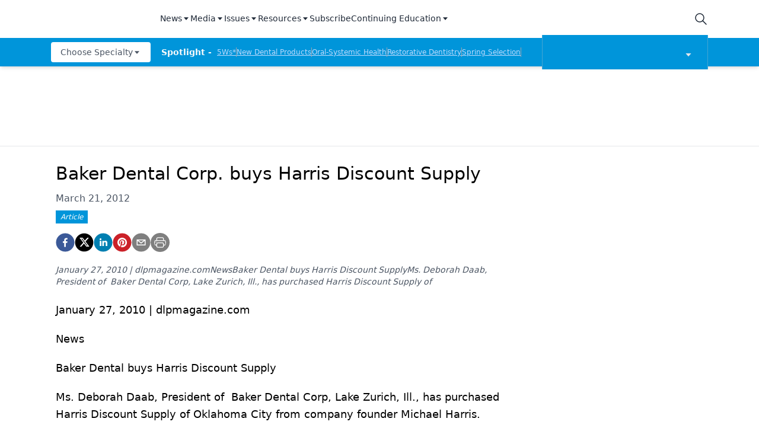

--- FILE ---
content_type: text/html; charset=utf-8
request_url: https://www.dentalproductsreport.com/view/baker-dental-corp-buys-harris-discount-supply
body_size: 29449
content:
<!DOCTYPE html><html lang="en"><head><meta charSet="utf-8"/><meta name="viewport" content="width=device-width"/><script src="https://cmp.osano.com/6olh2SicG0V81Mlk/3176acd8-840c-4e00-aa96-94b99dddab6b/osano.js"></script><title>Baker Dental Corp. buys Harris Discount Supply</title><meta name="description" content="January 27, 2010 | dlpmagazine.comNewsBaker Dental buys Harris Discount SupplyMs. Deborah Daab, President of  Baker Dental Corp, Lake Zurich, Ill., has purchased Harris Discount Supply of"/><meta property="og:url" content="https://www.dentalproductsreport.com/view/baker-dental-corp-buys-harris-discount-supply  "/><meta property="og:title" content="Baker Dental Corp. buys Harris Discount Supply"/><meta property="og:image" content=""/><meta property="og:site_name" content="Dental Products Report"/><meta property="og:description" content="January 27, 2010 | dlpmagazine.comNewsBaker Dental buys Harris Discount SupplyMs. Deborah Daab, President of  Baker Dental Corp, Lake Zurich, Ill., has purchased Harris Discount Supply of"/><meta name="twitter:card" content="summary"/><meta name="twitter:title" content="Baker Dental Corp. buys Harris Discount Supply"/><meta name="twitter:image" content=""/><meta name="twitter:site" content="@undefined"/><meta name="twitter:description" content="January 27, 2010 | dlpmagazine.comNewsBaker Dental buys Harris Discount SupplyMs. Deborah Daab, President of  Baker Dental Corp, Lake Zurich, Ill., has purchased Harris Discount Supply of"/><meta name="robots" content="max-image-preview:large"/><meta name="robots" content="max-video-preview:-1"/><link rel="preconnect dns-prefetch" href="https://cmp.osano.com"/><link rel="preconnect dns-prefetch" href="https://res.lassomarketing.io"/><link rel="preconnect dns-prefetch" href="https://www.lightboxcdn.com"/><link rel="preconnect dns-prefetch" href="https://pub.doubleverify.com"/><link rel="preconnect dns-prefetch" href="https://cdn.doubleverify.com"/><link rel="preconnect dns-prefetch" href="https://cdn.segment.com"/><link rel="preconnect dns-prefetch" href="https://securepubads.g.doubleclick.net"/><link rel="preconnect dns-prefetch" href="https://pagead2.googlesyndication.com"/><link rel="preconnect dns-prefetch" href="https://cdn.sanity.io"/><link rel="preconnect dns-prefetch" href="https://www.google-analytics.com"/><link rel="preconnect dns-prefetch" href="https://www.googletagmanager.com"/><link rel="preconnect dns-prefetch" href="https://player.vimeo.com"/><link rel="preconnect dns-prefetch" href="https://youtube.com"/><link rel="preconnect dns-prefetch" href="https://connect.facebook.net"/><link rel="preconnect dns-prefetch" href="https://www.facebook.com"/><link rel="preconnect dns-prefetch" href="https://static.ads-twitter.com"/><link rel="preconnect dns-prefetch" href="https://ad.doubleclick.net"/><link rel="preload" as="script" href="https://securepubads.g.doubleclick.net/tag/js/gpt.js"/><link rel="icon" href="/favicon.ico"/><script type="text/javascript" async="" src="https://securepubads.g.doubleclick.net/tag/js/gpt.js"></script><script async="" src="https://pub.doubleverify.com/dvtag/20083417/DV1815449/pub.js"></script><script type="module">
            window.onDvtagReady = function (callback, timeout = 750) { 
            window.dvtag = window.dvtag || {} 
            dvtag.cmd = dvtag.cmd || [] 
            const opt = { callback, timeout, timestamp: new Date().getTime() } 
            dvtag.cmd.push(function () { dvtag.queueAdRequest(opt) }) 
            setTimeout(function () { 
            const cb = opt.callback 
            opt.callback = null 
            if (cb) cb() 
            }, timeout) 
            } 
            </script><meta name="keywords" content="Web Exclusives"/><script class="optanon-category-C0001" src="https://one.dentalproductsreport.com/tagmanager/scripts/one.js"></script><script>window.dataLayer = window.dataLayer || [];
            setTimeout(() => {
       
 window.dataLayer.push({
            event: "page_dimensions",
            pageTitle: "Baker Dental Corp. buys Harris Discount Supply",
            dimension9: "news",
            dimension11: "",
            dimension12: "",
            dimension13: "Articles",
            dimension14: "",
            dimension15: "baker-dental-corp-buys-harris-discount-supply",
            dimension18: "2012-03-21T08:00:00Z",
            dimension19: "",
            dimension20: "",
          });
            },500)
         </script><script type="text/javascript">
          (function(w,d,s,l,i){w[l]=w[l]||[];w[l].push({'gtm.start':
          new Date().getTime(),event:'gtm.js'});var f=d.getElementsByTagName(s)[0],
          j=d.createElement(s),dl=l!='dataLayer'?'&l='+l:'';j.async=true;j.src=
          'https://www.googletagmanager.com/gtm.js?id='+i+dl;f.parentNode.insertBefore(j,f);
          })(window,document,'script','dataLayer','GTM-N92S5P5');
          </script><script type="module">
          var ALGOLIA_INSIGHTS_SRC = "https://cdn.jsdelivr.net/npm/search-insights@2.4.0";

          !function(e,a,t,n,s,i,c){e.AlgoliaAnalyticsObject=s,e[s]=e[s]||function(){
          (e[s].queue=e[s].queue||[]).push(arguments)},i=a.createElement(t),c=a.getElementsByTagName(t)[0],
          i.async=1,i.src=n,c.parentNode.insertBefore(i,c)
          }(window,document,"script",ALGOLIA_INSIGHTS_SRC,"aa");</script><link rel="canonical" href="https://www.dentalproductsreport.com/view/baker-dental-corp-buys-harris-discount-supply"/><meta name="robots" content="max-image-preview:large"/><meta name="robots" content="max-video-preview:-1"/><meta name="thumbnail" content="https://www.dentalproductsreport.com/sitelogo.png"/><meta name="next-head-count" content="14"/><link rel="preconnect" href="https://res.lassomarketing.io"/><script async="" type="text/javascript" src="https://www.lightboxcdn.com/vendor/cb8ffff6-032f-4bd5-947e-7714d3dc96ba/lightbox_inline.js"></script><script async="" data-ntv-set-no-auto-start="true" type="text/javascript" src="https://s.ntv.io/serve/load.js"></script> <script defer="" src="https://res.lassomarketing.io/scripts/lasso-imp-id-min.js" type="text/javascript"></script> <script defer="" type="text/javascript" src="https://www.googletagservices.com/tag/js/gpt.js"></script> <script type="module">
            !function(){var analytics=window.analytics=window.analytics||[];if(!analytics.initialize)if(analytics.invoked)window.console&&console.error&&console.error("Segment snippet included twice.");else{analytics.invoked=!0;analytics.methods=["trackSubmit","trackClick","trackLink","trackForm","pageview","identify","reset","group","track","ready","alias","debug","page","once","off","on","addSourceMiddleware","addIntegrationMiddleware","setAnonymousId","addDestinationMiddleware"];analytics.factory=function(e){return function(){var t=Array.prototype.slice.call(arguments);t.unshift(e);analytics.push(t);return analytics}};for(var e=0;e<analytics.methods.length;e++){var key=analytics.methods[e];analytics[key]=analytics.factory(key)}analytics.load=function(key,e){var t=document.createElement("script");t.type="text/javascript";t.async=!0;t.src="https://cdn.segment.com/analytics.js/v1/" + key + "/analytics.min.js";var n=document.getElementsByTagName("script")[0];n.parentNode.insertBefore(t,n);analytics._loadOptions=e};analytics.SNIPPET_VERSION="4.13.1";
              window.LassoImpressionID = lassoImpID();
              analytics.load("BBbKMoOjmhsxPnbd2nO6osz3zq67DzuN");
              analytics.page({
              'LassoImpressionID': window.LassoImpressionID
              });
            }}(); </script>  <script src="https://www.googleoptimize.com/optimize.js?id=OPT-NVFJRDN"></script><link rel="preload" href="/_next/static/css/189966b5f99a6949.css" as="style"/><link rel="stylesheet" href="/_next/static/css/189966b5f99a6949.css" data-n-g=""/><link rel="preload" href="/_next/static/css/1fd9d1dcb68b7a42.css" as="style"/><link rel="stylesheet" href="/_next/static/css/1fd9d1dcb68b7a42.css" data-n-p=""/><link rel="preload" href="/_next/static/css/f12c279c9ec47e0c.css" as="style"/><link rel="stylesheet" href="/_next/static/css/f12c279c9ec47e0c.css" data-n-p=""/><noscript data-n-css=""></noscript><script defer="" nomodule="" src="/_next/static/chunks/polyfills-c67a75d1b6f99dc8.js"></script><script src="/_next/static/chunks/webpack-a4d7958685eed907.js" defer=""></script><script src="/_next/static/chunks/framework-45ce3d09104a2cae.js" defer=""></script><script src="/_next/static/chunks/main-c1ce322a402d266c.js" defer=""></script><script src="/_next/static/chunks/pages/_app-77e7ebe94874df0c.js" defer=""></script><script src="/_next/static/chunks/69bd6bf3-c7219ac9ecb38ac9.js" defer=""></script><script src="/_next/static/chunks/f36c6662-e730e1316f9aa347.js" defer=""></script><script src="/_next/static/chunks/8eec4907-3e083fdcb8f62d72.js" defer=""></script><script src="/_next/static/chunks/065a3ddb-42216585c327b2a5.js" defer=""></script><script src="/_next/static/chunks/72585f70-d02c41699ad6afb6.js" defer=""></script><script src="/_next/static/chunks/9814d858-cb162ab048445baf.js" defer=""></script><script src="/_next/static/chunks/59b4e022-7c8a205b41eac8c0.js" defer=""></script><script src="/_next/static/chunks/aeb74aa0-4e0b515016d20a9f.js" defer=""></script><script src="/_next/static/chunks/e1efa4cc-06e900eb45581c19.js" defer=""></script><script src="/_next/static/chunks/6507-72b65b70ac9f655b.js" defer=""></script><script src="/_next/static/chunks/9415-9f0d5b15ad7eb434.js" defer=""></script><script src="/_next/static/chunks/4990-558d23eb42a2de88.js" defer=""></script><script src="/_next/static/chunks/5314-faea4cbda16b2109.js" defer=""></script><script src="/_next/static/chunks/9100-d0d4253ca22d8d11.js" defer=""></script><script src="/_next/static/chunks/1574-8b86260dc511b6b2.js" defer=""></script><script src="/_next/static/chunks/5959-03d3022cd4754dc6.js" defer=""></script><script src="/_next/static/chunks/pages/view/%5B...slug%5D-2e49b227affcec3a.js" defer=""></script><script src="/_next/static/ZQzPuAe79S4w7Di_jWe8s/_buildManifest.js" defer=""></script><script src="/_next/static/ZQzPuAe79S4w7Di_jWe8s/_ssgManifest.js" defer=""></script><style id="__jsx-1661e6713d4eb9b5">.leaderboardAdWrapper.jsx-1661e6713d4eb9b5{min-height:90px;background:#fff}.leaderboardAdWrapper.jsx-1661e6713d4eb9b5 .AD728x90.jsx-1661e6713d4eb9b5{}@media screen and (min-width:768px){.leader-fixed.jsx-1661e6713d4eb9b5{position:fixed;margin-top:1rem;z-index:999999}}.leaderboardAdWrapper.jsx-1661e6713d4eb9b5 .AD728x90.jsx-1661e6713d4eb9b5 div[id*="google_ads_iframe"].jsx-1661e6713d4eb9b5:empty{height:0px!important}@media screen and (max-width:668px){.leaderboardAdWrapper.jsx-1661e6713d4eb9b5{min-height:0px;position:fixed;background:white;left:0;right:0;top:55px;padding-top:.5rem;padding-bottom:.25rem;z-index:9999}}</style><style id="__jsx-19ede9f0a5a45918">.jsx-19ede9f0a5a45918::-webkit-scrollbar{display:none}</style></head><body><noscript><iframe src="https://www.googletagmanager.com/ns.html?id=GTM-KQ9HH4J" height="0" width="0" style="display:none;visibility:hidden"></iframe></noscript><div id="__next" data-reactroot=""><div class="-mb-6"><div class="h-full w-full sticky top-0 z-[999999]"><nav role="navigation" class=" w-full mx-auto hidden lg:block bg-white shadow-md relative"><div class="bg-white" id="topnav"><div class="container px-4 relative justify-between h-16 flex items-center md:items-stretch mx-auto "><div class="h-full flex items-center"><a role="img" aria-label="logo" class="focus:outline-none relative h-12 w-40 mr-6 flex items-center" href="/"><span style="box-sizing:border-box;display:block;overflow:hidden;width:initial;height:initial;background:none;opacity:1;border:0;margin:0;padding:0;position:absolute;top:0;left:0;bottom:0;right:0"><img src="[data-uri]" decoding="async" data-nimg="fill" style="position:absolute;top:0;left:0;bottom:0;right:0;box-sizing:border-box;padding:0;border:none;margin:auto;display:block;width:0;height:0;min-width:100%;max-width:100%;min-height:100%;max-height:100%;object-fit:contain;object-position:left"/><noscript><img sizes="100vw" srcSet="/_next/image?url=%2Fsitelogo.png&amp;w=640&amp;q=75 640w, /_next/image?url=%2Fsitelogo.png&amp;w=750&amp;q=75 750w, /_next/image?url=%2Fsitelogo.png&amp;w=828&amp;q=75 828w, /_next/image?url=%2Fsitelogo.png&amp;w=1080&amp;q=75 1080w, /_next/image?url=%2Fsitelogo.png&amp;w=1200&amp;q=75 1200w, /_next/image?url=%2Fsitelogo.png&amp;w=1920&amp;q=75 1920w, /_next/image?url=%2Fsitelogo.png&amp;w=2048&amp;q=75 2048w, /_next/image?url=%2Fsitelogo.png&amp;w=3840&amp;q=75 3840w" src="/_next/image?url=%2Fsitelogo.png&amp;w=3840&amp;q=75" decoding="async" data-nimg="fill" style="position:absolute;top:0;left:0;bottom:0;right:0;box-sizing:border-box;padding:0;border:none;margin:auto;display:block;width:0;height:0;min-width:100%;max-width:100%;min-height:100%;max-height:100%;object-fit:contain;object-position:left" loading="lazy"/></noscript></span></a><div class="hidden md:block"><div class="bg-white py-2 whitespace-nowrap"><div class="mx-auto md:max-w-4xl lg:max-w-5xl xl:max-w-7xl "><div class="flex gap-4"><div class=" isolate z-[10000] " data-headlessui-state=""><button class="focus:outline-none border-b-2 border-transparent font-medium cursor-pointer h-full flex items-center text-sm tracking-normal capitalize text-gray-800" type="button" aria-expanded="false" data-headlessui-state="">News<svg stroke="currentColor" fill="currentColor" stroke-width="0" viewBox="0 0 24 24" height="1em" width="1em" xmlns="http://www.w3.org/2000/svg"><path d="m11.998 17 7-8h-14z"></path></svg></button><div class="sr-only"><a href="/news" rel="noopener" target="_self" class="flex gap-x-4 py-2 text-sm font-semibold leading-6 text-blue-600 underline">All News</a><a href="/industry-news" rel="noopener" target="_self" class="flex gap-x-4 py-2 text-sm font-semibold leading-6 text-blue-600 underline">Industry News</a><a href="/a-week-in-review" rel="noopener" target="_self" class="flex gap-x-4 py-2 text-sm font-semibold leading-6 text-blue-600 underline">The Week in Review</a><a href="/5ws" rel="noopener" target="_self" class="flex gap-x-4 py-2 text-sm font-semibold leading-6 text-blue-600 underline">5Ws</a><a href="/live-events" rel="noopener" target="_self" class="flex gap-x-4 py-2 text-sm font-semibold leading-6 text-blue-600 underline">Live Events</a><a href="/newdentalproducts" rel="noopener" target="_self" class="flex gap-x-4 py-2 text-sm font-semibold leading-6 text-blue-600 underline">New Dental Products</a></div></div><div class=" isolate z-[10000] " data-headlessui-state=""><button class="focus:outline-none border-b-2 border-transparent font-medium cursor-pointer h-full flex items-center text-sm tracking-normal capitalize text-gray-800" type="button" aria-expanded="false" data-headlessui-state="">Media<svg stroke="currentColor" fill="currentColor" stroke-width="0" viewBox="0 0 24 24" height="1em" width="1em" xmlns="http://www.w3.org/2000/svg"><path d="m11.998 17 7-8h-14z"></path></svg></button><div class="sr-only"><a href="/podcasts/product-bites" rel="noopener" target="_self" class="flex gap-x-4 py-2 text-sm font-semibold leading-6 text-blue-600 underline">Product Bites</a><a href="/expert-interviews/product-insights" rel="noopener" target="_self" class="flex gap-x-4 py-2 text-sm font-semibold leading-6 text-blue-600 underline">Product Insights</a><a href="/expert-interviews/test-drives" rel="noopener" target="_self" class="flex gap-x-4 py-2 text-sm font-semibold leading-6 text-blue-600 underline">Test Drives</a><a href="/expert-interviews/live-show-coverage" rel="noopener" target="_self" class="flex gap-x-4 py-2 text-sm font-semibold leading-6 text-blue-600 underline">Live Show Coverage</a><a href="/expert-interviews/mastermind" rel="noopener" target="_self" class="flex gap-x-4 py-2 text-sm font-semibold leading-6 text-blue-600 underline">Mastermind</a><a href="/expert-interviews/therapy-in-30-minutes" rel="noopener" target="_self" class="flex gap-x-4 py-2 text-sm font-semibold leading-6 text-blue-600 underline">Therapy in 30 Minutes</a><a href="/expert-interviews/5ws-videos" rel="noopener" target="_self" class="flex gap-x-4 py-2 text-sm font-semibold leading-6 text-blue-600 underline">5Ws Videos</a><a href="/expert-interviews/technique-in-2-minutes" rel="noopener" target="_self" class="flex gap-x-4 py-2 text-sm font-semibold leading-6 text-blue-600 underline">Technique in 2 Minutes</a><a href="/expert-interviews/dental-product-presentations" rel="noopener" target="_self" class="flex gap-x-4 py-2 text-sm font-semibold leading-6 text-blue-600 underline">Dental Product Presentations</a><a href="/expert-interviews" rel="noopener" target="_self" class="flex gap-x-4 py-2 text-sm font-semibold leading-6 text-blue-600 underline">Expert Interviews</a><a href="/podcasts" rel="noopener" target="_self" class="flex gap-x-4 py-2 text-sm font-semibold leading-6 text-blue-600 underline">Podcasts</a></div></div><div class=" isolate z-[10000] " data-headlessui-state=""><button class="focus:outline-none border-b-2 border-transparent font-medium cursor-pointer h-full flex items-center text-sm tracking-normal capitalize text-gray-800" type="button" aria-expanded="false" data-headlessui-state="">Issues<svg stroke="currentColor" fill="currentColor" stroke-width="0" viewBox="0 0 24 24" height="1em" width="1em" xmlns="http://www.w3.org/2000/svg"><path d="m11.998 17 7-8h-14z"></path></svg></button><div class="sr-only"><a href="/journals/dental-products-report" rel="noopener" target="_self" class="flex gap-x-4 py-2 text-sm font-semibold leading-6 text-blue-600 underline">Dental Products Report</a><a href="/journals/dental-lab" rel="noopener" target="_self" class="flex gap-x-4 py-2 text-sm font-semibold leading-6 text-blue-600 underline">Dental Lab Products</a></div></div><div class=" isolate z-[10000] " data-headlessui-state=""><button class="focus:outline-none border-b-2 border-transparent font-medium cursor-pointer h-full flex items-center text-sm tracking-normal capitalize text-gray-800" type="button" aria-expanded="false" data-headlessui-state="">Resources<svg stroke="currentColor" fill="currentColor" stroke-width="0" viewBox="0 0 24 24" height="1em" width="1em" xmlns="http://www.w3.org/2000/svg"><path d="m11.998 17 7-8h-14z"></path></svg></button><div class="sr-only"><a href="/sponsored" rel="noopener" target="_self" class="flex gap-x-4 py-2 text-sm font-semibold leading-6 text-blue-600 underline">Sponsored Content</a><a href="/sponsored-resources" rel="noopener" target="_self" class="flex gap-x-4 py-2 text-sm font-semibold leading-6 text-blue-600 underline">Sponsored Resources</a><a href="/e-books" rel="noopener" target="_self" class="flex gap-x-4 py-2 text-sm font-semibold leading-6 text-blue-600 underline">eBooks</a><a href="http://jobs.modernmedicine.com/index.php" rel="noopener" target="_self" class="flex gap-x-4 py-2 text-sm font-semibold leading-6 text-blue-600 underline">Job Board</a><a href="/otcguide" rel="noopener" target="_self" class="flex gap-x-4 py-2 text-sm font-semibold leading-6 text-blue-600 underline">OTC Guide</a><a href="https://www.dentalproductdirectory.com/" rel="noopener" target="_self" class="flex gap-x-4 py-2 text-sm font-semibold leading-6 text-blue-600 underline">Directory</a></div></div><a rel="noopener" target="_self" class="focus:outline-none border-b-2 border-transparent font-medium cursor-pointer h-full flex items-center  text-sm tracking-normal capitalize text-gray-800" href="https://one.dentalproductsreport.com/subscribe/">Subscribe</a><div class=" isolate z-[10000] " data-headlessui-state=""><button class="focus:outline-none border-b-2 border-transparent font-medium cursor-pointer h-full flex items-center text-sm tracking-normal capitalize text-gray-800" type="button" aria-expanded="false" data-headlessui-state="">Continuing Education<svg stroke="currentColor" fill="currentColor" stroke-width="0" viewBox="0 0 24 24" height="1em" width="1em" xmlns="http://www.w3.org/2000/svg"><path d="m11.998 17 7-8h-14z"></path></svg></button><div class="sr-only"><a href="/events" rel="noopener" target="_self" class="flex gap-x-4 py-2 text-sm font-semibold leading-6 text-blue-600 underline">CE Webinars</a><a href="/cearticles" rel="noopener" target="_self" class="flex gap-x-4 py-2 text-sm font-semibold leading-6 text-blue-600 underline">CE Articles</a><a href="/virtual-events" rel="noopener" target="_self" class="flex gap-x-4 py-2 text-sm font-semibold leading-6 text-blue-600 underline">Virtual Events</a></div></div></div></div></div></div></div><div class="md:flex items-center justify-end hidden"><div class="flex items-center"><div class="md:pr-10 lg:pr-0 h-full flex items-center"><button class="w-6 h-6 relative"><svg xmlns="http://www.w3.org/2000/svg" class="text-gray-800 stroke-current icon icon-tabler icon-tabler-search" viewBox="0 0 24 24" stroke-width="1.5" stroke="currentColor" fill="none" stroke-linecap="round" stroke-linejoin="round"><path stroke="none" d="M0 0h24v24H0z"></path><circle cx="10" cy="10" r="7"></circle><line x1="21" y1="21" x2="15" y2="15"></line></svg></button><div class="hidden  bg-secondary p-4 rounded shadow-lg top-16 right-0 overflow-hidden absolute grid place-items-center  z-[99999] "><form method="GET" action="/search"><div class="relative"><div class="text-gray-600 absolute ml-3 inset-0 m-auto lg:w-4 lg:h-4 md:w-6 md:h-6"><button aria-label="submit" type="submit" class="absolute block inset-0"><svg xmlns="http://www.w3.org/2000/svg" class="text-gray-600 stroke-current icon icon-tabler icon-tabler-search" viewBox="0 0 24 24" stroke-width="2" stroke="currentColor" fill="none" stroke-linecap="round" stroke-linejoin="round"><path stroke="none" d="M0 0h24v24H0z"></path><circle cx="10" cy="10" r="7"></circle><line x1="21" y1="21" x2="15" y2="15"></line></svg></button></div><input type="text" required="" name="searchTerm" class="block border border-gray-200 focus:outline-none focus:border-indigo-700 lg:w-48 xl:w-64 rounded text-sm text-gray-800 pl-8 py-2" placeholder="Search"/></div></form></div></div></div></div></div></div><div class="bg-primary" id="bottomnav"><div style="max-height:50px" class="px-4 transition-all container justify-between h-12 flex items-center md:items-stretch mx-auto"><div class="h-full w-full flex items-center justify-between relative"><div class="min-w-[170px] z-1 mr-4"><div class="block"><div class=""><div class="mx-auto md:max-w-4xl lg:max-w-5xl xl:max-w-7xl "><div class="flex gap-4 justify-start"><div class=" isolate z-[9999] " data-headlessui-state=""><button class="focus:outline-none rounded font-medium cursor-pointer flex items-center  text-xs md:text-sm h-[34px] px-2 md:px-4 tracking-normal capitalize bg-white text-gray-600" type="button" aria-expanded="false" data-headlessui-state="">Choose Specialty<svg stroke="currentColor" fill="currentColor" stroke-width="0" viewBox="0 0 24 24" height="1em" width="1em" xmlns="http://www.w3.org/2000/svg"><path d="m11.998 17 7-8h-14z"></path></svg></button><nav role="navigation" aria-label="Choose Specialty" class="sr-only"><div><a rel="noopener" target="_self" href="/clinical/catapulteducation" class="flex gap-x-4 py-2 text-sm font-semibold leading-6 text-blue-600 underline">Catapult Education</a></div><div><a rel="noopener" target="_self" href="/clinical/cement-and-adhesives" class="flex gap-x-4 py-2 text-sm font-semibold leading-6 text-blue-600 underline">Cement and Adhesives</a></div><div><a rel="noopener" target="_self" href="/clinical/cosmetic-dentistry" class="flex gap-x-4 py-2 text-sm font-semibold leading-6 text-blue-600 underline">Cosmetic Dentistry</a></div><div><a rel="noopener" target="_self" href="/clinical/data-security" class="flex gap-x-4 py-2 text-sm font-semibold leading-6 text-blue-600 underline">Data Security</a></div><div><a rel="noopener" target="_self" href="/clinical/dentures" class="flex gap-x-4 py-2 text-sm font-semibold leading-6 text-blue-600 underline">Dentures</a></div><div><a rel="noopener" target="_self" href="/clinical/digital-dentistry" class="flex gap-x-4 py-2 text-sm font-semibold leading-6 text-blue-600 underline">Digital Dentistry</a></div><div><a rel="noopener" target="_self" href="/clinical/digital-imaging" class="flex gap-x-4 py-2 text-sm font-semibold leading-6 text-blue-600 underline">Digital Imaging</a></div><div><a rel="noopener" target="_self" href="/clinical/emerging-research" class="flex gap-x-4 py-2 text-sm font-semibold leading-6 text-blue-600 underline">Emerging Research</a></div><div><a rel="noopener" target="_self" href="/clinical/endodontics" class="flex gap-x-4 py-2 text-sm font-semibold leading-6 text-blue-600 underline">Endodontics</a></div><div><a rel="noopener" target="_self" href="/clinical/equipment-supplies" class="flex gap-x-4 py-2 text-sm font-semibold leading-6 text-blue-600 underline">Equipment &amp; Supplies</a></div><div><a rel="noopener" target="_self" href="/clinical/ergonomics" class="flex gap-x-4 py-2 text-sm font-semibold leading-6 text-blue-600 underline">Ergonomics</a></div><div><a rel="noopener" target="_self" href="/clinical/implants" class="flex gap-x-4 py-2 text-sm font-semibold leading-6 text-blue-600 underline">Implants</a></div><div><a rel="noopener" target="_self" href="/clinical/infection-control" class="flex gap-x-4 py-2 text-sm font-semibold leading-6 text-blue-600 underline">Infection Control</a></div><div><a rel="noopener" target="_self" href="/clinical/laser-dentistry" class="flex gap-x-4 py-2 text-sm font-semibold leading-6 text-blue-600 underline">Laser Dentistry</a></div><div><a rel="noopener" target="_self" href="/clinical/materials" class="flex gap-x-4 py-2 text-sm font-semibold leading-6 text-blue-600 underline">Materials</a></div><div><a rel="noopener" target="_self" href="/clinical/oral-care" class="flex gap-x-4 py-2 text-sm font-semibold leading-6 text-blue-600 underline">Oral Care</a></div><div><a rel="noopener" target="_self" href="/clinical/oralsystemichealth" class="flex gap-x-4 py-2 text-sm font-semibold leading-6 text-blue-600 underline">Oral-Systemic Health</a></div><div><a rel="noopener" target="_self" href="/clinical/orthodontics" class="flex gap-x-4 py-2 text-sm font-semibold leading-6 text-blue-600 underline">Orthodontics</a></div><div><a rel="noopener" target="_self" href="/clinical/pediatric-dentistry" class="flex gap-x-4 py-2 text-sm font-semibold leading-6 text-blue-600 underline">Pediatric Dentistry</a></div><div><a rel="noopener" target="_self" href="/clinical/periodontics" class="flex gap-x-4 py-2 text-sm font-semibold leading-6 text-blue-600 underline">Periodontics</a></div><div><a rel="noopener" target="_self" href="/clinical/products" class="flex gap-x-4 py-2 text-sm font-semibold leading-6 text-blue-600 underline">Products</a></div><div><a rel="noopener" target="_self" href="/clinical/restorative-dentistry" class="flex gap-x-4 py-2 text-sm font-semibold leading-6 text-blue-600 underline">Restorative Dentistry</a></div><div><a rel="noopener" target="_self" href="/clinical/techniques" class="flex gap-x-4 py-2 text-sm font-semibold leading-6 text-blue-600 underline">Techniques</a></div><div><a rel="noopener" target="_self" href="/clinical/technology" class="flex gap-x-4 py-2 text-sm font-semibold leading-6 text-blue-600 underline">Technology</a></div></nav></div></div></div></div></div></div><div class="flex flex-1 items-center overflow-hidden"><span class="text-sm font-bold mr-1 whitespace-pre text-gray-50">Spotlight - </span><ul id="spotlight-links" class="flex gap-2 h-4 overflow-hidden flex-wrap"><li class="text-xs underline whitespace-pre cursor-pointer text-blue-200"><a target="" rel="" href="/5ws">5Ws*</a></li><span class="border-r w-0 border-gray-400"></span><li class="text-xs underline whitespace-pre cursor-pointer text-blue-200"><a target="" rel="" href="/newdentalproducts">New Dental Products</a></li><span class="border-r w-0 border-gray-400"></span><li class="text-xs underline whitespace-pre cursor-pointer text-blue-200"><a target="" rel="" href="/clinical/oralsystemichealth">Oral-Systemic Health</a></li><span class="border-r w-0 border-gray-400"></span><li class="text-xs underline whitespace-pre cursor-pointer text-blue-200"><a target="" rel="" href="/clinical/restorative-dentistry">Restorative Dentistry</a></li><span class="border-r w-0 border-gray-400"></span><li class="text-xs underline whitespace-pre cursor-pointer text-blue-200"><a target="" rel="" href="/springselection2024">Spring Selection</a></li><span class="border-r w-0 border-gray-400"></span><li class="text-xs underline whitespace-pre cursor-pointer text-blue-200"><a target="" rel="" href="/a-week-in-review">The Week In Review</a></li></ul></div><div class="w-40 md:w-[280px] relative cursor-pointer md:border-r md:border-l md:ml-4 border-[#c6c6c659] bg-primary"><div class="w-full px-6 py-1 flex items-center justify-center flex-row"><div class="relative w-[160px] h-[50px] flex-1"><span style="box-sizing:border-box;display:block;overflow:hidden;width:initial;height:initial;background:none;opacity:1;border:0;margin:0;padding:0;position:absolute;top:0;left:0;bottom:0;right:0"><img alt="Dental Products Report" src="[data-uri]" decoding="async" data-nimg="fill" style="position:absolute;top:0;left:0;bottom:0;right:0;box-sizing:border-box;padding:0;border:none;margin:auto;display:block;width:0;height:0;min-width:100%;max-width:100%;min-height:100%;max-height:100%;object-fit:contain"/><noscript><img alt="Dental Products Report" sizes="100vw" srcSet="/_next/image?url=%2FDPR_white.png&amp;w=640&amp;q=75 640w, /_next/image?url=%2FDPR_white.png&amp;w=750&amp;q=75 750w, /_next/image?url=%2FDPR_white.png&amp;w=828&amp;q=75 828w, /_next/image?url=%2FDPR_white.png&amp;w=1080&amp;q=75 1080w, /_next/image?url=%2FDPR_white.png&amp;w=1200&amp;q=75 1200w, /_next/image?url=%2FDPR_white.png&amp;w=1920&amp;q=75 1920w, /_next/image?url=%2FDPR_white.png&amp;w=2048&amp;q=75 2048w, /_next/image?url=%2FDPR_white.png&amp;w=3840&amp;q=75 3840w" src="/_next/image?url=%2FDPR_white.png&amp;w=3840&amp;q=75" decoding="async" data-nimg="fill" style="position:absolute;top:0;left:0;bottom:0;right:0;box-sizing:border-box;padding:0;border:none;margin:auto;display:block;width:0;height:0;min-width:100%;max-width:100%;min-height:100%;max-height:100%;object-fit:contain" loading="lazy"/></noscript></span></div><div class="text-gray-200 ml-auto mt-2"><svg stroke="currentColor" fill="currentColor" stroke-width="0" viewBox="0 0 24 24" height="1em" width="1em" xmlns="http://www.w3.org/2000/svg"><path d="m11.998 17 7-8h-14z"></path></svg></div></div><ul class="absolute min-w-full h-[280px] sm:h-fit sm:max-h-[470px] overflow-y-auto hide-scrollbar md:right-0 md:left-0 bg-primary shadow-lg z-10 space-y-4 pt-4 pb-6 hidden"><li class="h-fit flex items-center justify-center cursor-pointer py-2 border-y border-transparent hover:border-white"><a class="w-full px-2" href="/lab"><p class="flex-none relative max-w-full" style="height:50px"><span style="box-sizing:border-box;display:block;overflow:hidden;width:initial;height:initial;background:none;opacity:1;border:0;margin:0;padding:0;position:absolute;top:0;left:0;bottom:0;right:0"><img alt="Dental Lab Products" title="Dental Lab Products" src="[data-uri]" decoding="async" data-nimg="fill" style="position:absolute;top:0;left:0;bottom:0;right:0;box-sizing:border-box;padding:0;border:none;margin:auto;display:block;width:0;height:0;min-width:100%;max-width:100%;min-height:100%;max-height:100%;object-fit:contain"/><noscript><img alt="Dental Lab Products" title="Dental Lab Products" sizes="100vw" srcSet="/_next/image?url=%2Fdlp_white_n.png&amp;w=640&amp;q=75 640w, /_next/image?url=%2Fdlp_white_n.png&amp;w=750&amp;q=75 750w, /_next/image?url=%2Fdlp_white_n.png&amp;w=828&amp;q=75 828w, /_next/image?url=%2Fdlp_white_n.png&amp;w=1080&amp;q=75 1080w, /_next/image?url=%2Fdlp_white_n.png&amp;w=1200&amp;q=75 1200w, /_next/image?url=%2Fdlp_white_n.png&amp;w=1920&amp;q=75 1920w, /_next/image?url=%2Fdlp_white_n.png&amp;w=2048&amp;q=75 2048w, /_next/image?url=%2Fdlp_white_n.png&amp;w=3840&amp;q=75 3840w" src="/_next/image?url=%2Fdlp_white_n.png&amp;w=3840&amp;q=75" decoding="async" data-nimg="fill" style="position:absolute;top:0;left:0;bottom:0;right:0;box-sizing:border-box;padding:0;border:none;margin:auto;display:block;width:0;height:0;min-width:100%;max-width:100%;min-height:100%;max-height:100%;object-fit:contain" loading="lazy"/></noscript></span></p></a></li><li class="h-fit flex items-center justify-center cursor-pointer py-2 border-y border-transparent hover:border-white"><a class="w-full px-2" href="/practice-management"><p class="flex-none relative max-w-full" style="height:50px"><span style="box-sizing:border-box;display:block;overflow:hidden;width:initial;height:initial;background:none;opacity:1;border:0;margin:0;padding:0;position:absolute;top:0;left:0;bottom:0;right:0"><img alt="Dental Practice Management" title="Dental Practice Management" src="[data-uri]" decoding="async" data-nimg="fill" style="position:absolute;top:0;left:0;bottom:0;right:0;box-sizing:border-box;padding:0;border:none;margin:auto;display:block;width:0;height:0;min-width:100%;max-width:100%;min-height:100%;max-height:100%;object-fit:contain"/><noscript><img alt="Dental Practice Management" title="Dental Practice Management" sizes="100vw" srcSet="/_next/image?url=%2FDPM_WHT.png&amp;w=640&amp;q=75 640w, /_next/image?url=%2FDPM_WHT.png&amp;w=750&amp;q=75 750w, /_next/image?url=%2FDPM_WHT.png&amp;w=828&amp;q=75 828w, /_next/image?url=%2FDPM_WHT.png&amp;w=1080&amp;q=75 1080w, /_next/image?url=%2FDPM_WHT.png&amp;w=1200&amp;q=75 1200w, /_next/image?url=%2FDPM_WHT.png&amp;w=1920&amp;q=75 1920w, /_next/image?url=%2FDPM_WHT.png&amp;w=2048&amp;q=75 2048w, /_next/image?url=%2FDPM_WHT.png&amp;w=3840&amp;q=75 3840w" src="/_next/image?url=%2FDPM_WHT.png&amp;w=3840&amp;q=75" decoding="async" data-nimg="fill" style="position:absolute;top:0;left:0;bottom:0;right:0;box-sizing:border-box;padding:0;border:none;margin:auto;display:block;width:0;height:0;min-width:100%;max-width:100%;min-height:100%;max-height:100%;object-fit:contain" loading="lazy"/></noscript></span></p></a></li><li class="h-fit flex items-center justify-center cursor-pointer py-2 border-y border-transparent hover:border-white"><a class="w-full px-2" href="/finance"><p class="flex-none relative max-w-full" style="height:50px"><span style="box-sizing:border-box;display:block;overflow:hidden;width:initial;height:initial;background:none;opacity:1;border:0;margin:0;padding:0;position:absolute;top:0;left:0;bottom:0;right:0"><img alt="Dentist&#x27;s Money Digest" title="Dentist&#x27;s Money Digest" src="[data-uri]" decoding="async" data-nimg="fill" style="position:absolute;top:0;left:0;bottom:0;right:0;box-sizing:border-box;padding:0;border:none;margin:auto;display:block;width:0;height:0;min-width:100%;max-width:100%;min-height:100%;max-height:100%;object-fit:contain"/><noscript><img alt="Dentist&#x27;s Money Digest" title="Dentist&#x27;s Money Digest" sizes="100vw" srcSet="/_next/image?url=%2FDMD_white_cropped_v2.png&amp;w=640&amp;q=75 640w, /_next/image?url=%2FDMD_white_cropped_v2.png&amp;w=750&amp;q=75 750w, /_next/image?url=%2FDMD_white_cropped_v2.png&amp;w=828&amp;q=75 828w, /_next/image?url=%2FDMD_white_cropped_v2.png&amp;w=1080&amp;q=75 1080w, /_next/image?url=%2FDMD_white_cropped_v2.png&amp;w=1200&amp;q=75 1200w, /_next/image?url=%2FDMD_white_cropped_v2.png&amp;w=1920&amp;q=75 1920w, /_next/image?url=%2FDMD_white_cropped_v2.png&amp;w=2048&amp;q=75 2048w, /_next/image?url=%2FDMD_white_cropped_v2.png&amp;w=3840&amp;q=75 3840w" src="/_next/image?url=%2FDMD_white_cropped_v2.png&amp;w=3840&amp;q=75" decoding="async" data-nimg="fill" style="position:absolute;top:0;left:0;bottom:0;right:0;box-sizing:border-box;padding:0;border:none;margin:auto;display:block;width:0;height:0;min-width:100%;max-width:100%;min-height:100%;max-height:100%;object-fit:contain" loading="lazy"/></noscript></span></p></a></li><li class="h-fit flex items-center justify-center cursor-pointer py-2 border-y border-transparent hover:border-white"><a class="w-full px-2" href="/hygiene"><p class="flex-none relative max-w-full" style="height:50px"><span style="box-sizing:border-box;display:block;overflow:hidden;width:initial;height:initial;background:none;opacity:1;border:0;margin:0;padding:0;position:absolute;top:0;left:0;bottom:0;right:0"><img alt="Modern Hygienist" title="Modern Hygienist" src="[data-uri]" decoding="async" data-nimg="fill" style="position:absolute;top:0;left:0;bottom:0;right:0;box-sizing:border-box;padding:0;border:none;margin:auto;display:block;width:0;height:0;min-width:100%;max-width:100%;min-height:100%;max-height:100%;object-fit:contain"/><noscript><img alt="Modern Hygienist" title="Modern Hygienist" sizes="100vw" srcSet="/_next/image?url=%2Fhygenist_white.png&amp;w=640&amp;q=75 640w, /_next/image?url=%2Fhygenist_white.png&amp;w=750&amp;q=75 750w, /_next/image?url=%2Fhygenist_white.png&amp;w=828&amp;q=75 828w, /_next/image?url=%2Fhygenist_white.png&amp;w=1080&amp;q=75 1080w, /_next/image?url=%2Fhygenist_white.png&amp;w=1200&amp;q=75 1200w, /_next/image?url=%2Fhygenist_white.png&amp;w=1920&amp;q=75 1920w, /_next/image?url=%2Fhygenist_white.png&amp;w=2048&amp;q=75 2048w, /_next/image?url=%2Fhygenist_white.png&amp;w=3840&amp;q=75 3840w" src="/_next/image?url=%2Fhygenist_white.png&amp;w=3840&amp;q=75" decoding="async" data-nimg="fill" style="position:absolute;top:0;left:0;bottom:0;right:0;box-sizing:border-box;padding:0;border:none;margin:auto;display:block;width:0;height:0;min-width:100%;max-width:100%;min-height:100%;max-height:100%;object-fit:contain" loading="lazy"/></noscript></span></p></a></li></ul><style>
        /* Hide scrollbar for Chrome, Safari and Opera */
        .hide-scrollbar::-webkit-scrollbar {
          display: none;
        }

        /* Hide scrollbar for IE, Edge and Firefox */
        .hide-scrollbar {
          -ms-overflow-style: none;  /* IE and Edge */
          scrollbar-width: none;  /* Firefox */
        }
      </style></div></div></div></div></nav><nav class="lg:hidden"><div class="w-full shadow-md bg-white sticky top-0 z-40"><div class="flex mx-auto container"><div class=" py-4 flex items-stretch justify-between mx-4 items-center w-full"><div class="flex items-center justify-end"><div class="flex items-center"><div class="h-full flex items-center"><button id="menu" aria-label="open menu" aria-expanded="false" class="focus:outline-none focus:ring-2 focus:ring-gray-700 rounded-md  text-gray-800"><svg width="30" height="30" viewBox="0 0 24 24" fill="none" xmlns="http://www.w3.org/2000/svg"><path d="M21 10H3" stroke="#4B5563" stroke-width="1.5" stroke-linecap="round" stroke-linejoin="round"></path><path d="M21 6H3" stroke="#4B5563" stroke-width="1.5" stroke-linecap="round" stroke-linejoin="round"></path><path d="M21 14H3" stroke="#4B5563" stroke-width="1.5" stroke-linecap="round" stroke-linejoin="round"></path><path d="M21 18H3" stroke="#4B5563" stroke-width="1.5" stroke-linecap="round" stroke-linejoin="round"></path></svg></button></div></div></div><div aria-label="logo" role="img" tabindex="0" class="focus:outline-none relative h-10 w-40"><a role="img" aria-label="logo" class="focus:outline-none relative h-12 w-40 mr-6 flex items-center" href="/"><span style="box-sizing:border-box;display:block;overflow:hidden;width:initial;height:initial;background:none;opacity:1;border:0;margin:0;padding:0;position:absolute;top:0;left:0;bottom:0;right:0"><img src="[data-uri]" decoding="async" data-nimg="fill" style="position:absolute;top:0;left:0;bottom:0;right:0;box-sizing:border-box;padding:0;border:none;margin:auto;display:block;width:0;height:0;min-width:100%;max-width:100%;min-height:100%;max-height:100%;object-fit:contain;object-position:center"/><noscript><img sizes="100vw" srcSet="/_next/image?url=%2Fsitelogo.png&amp;w=640&amp;q=75 640w, /_next/image?url=%2Fsitelogo.png&amp;w=750&amp;q=75 750w, /_next/image?url=%2Fsitelogo.png&amp;w=828&amp;q=75 828w, /_next/image?url=%2Fsitelogo.png&amp;w=1080&amp;q=75 1080w, /_next/image?url=%2Fsitelogo.png&amp;w=1200&amp;q=75 1200w, /_next/image?url=%2Fsitelogo.png&amp;w=1920&amp;q=75 1920w, /_next/image?url=%2Fsitelogo.png&amp;w=2048&amp;q=75 2048w, /_next/image?url=%2Fsitelogo.png&amp;w=3840&amp;q=75 3840w" src="/_next/image?url=%2Fsitelogo.png&amp;w=3840&amp;q=75" decoding="async" data-nimg="fill" style="position:absolute;top:0;left:0;bottom:0;right:0;box-sizing:border-box;padding:0;border:none;margin:auto;display:block;width:0;height:0;min-width:100%;max-width:100%;min-height:100%;max-height:100%;object-fit:contain;object-position:center" loading="lazy"/></noscript></span></a></div><div class="relative w-8 h-8 my grid items-center"><a class="absolute lg:hidden inset-0 mt-1" href="/search"><svg xmlns="http://www.w3.org/2000/svg" class="text-gray-800 stroke-current icon icon-tabler icon-tabler-search" viewBox="0 0 24 24" stroke-width="1.5" stroke="currentColor" fill="none" stroke-linecap="round" stroke-linejoin="round"><path stroke="none" d="M0 0h24v24H0z"></path><circle cx="10" cy="10" r="7"></circle><line x1="21" y1="21" x2="15" y2="15"></line></svg></a></div></div></div><div style="max-height:50px" class="bg-primary px-4 transition-all  h-12  md:items-stretch mx-auto" id="bottomnav-mobile"><div class="container justify-between h-12 flex items-center md:items-stretch mx-auto"><div class="h-full w-full flex items-center justify-between relative"><div class="flex flex-1 justify-center xs:justify-start items-center relative group h-full z-50"><div class="z-1"><div class="block"><div class=""><div class="mx-auto md:max-w-4xl lg:max-w-5xl xl:max-w-7xl "><div class="flex gap-4 justify-start"><div class=" isolate z-[9999] " data-headlessui-state=""><button class="focus:outline-none rounded font-medium cursor-pointer flex items-center  text-xs md:text-sm h-[34px] px-2 md:px-4 tracking-normal capitalize bg-white text-gray-600" type="button" aria-expanded="false" data-headlessui-state="">Choose Specialty<svg stroke="currentColor" fill="currentColor" stroke-width="0" viewBox="0 0 24 24" height="1em" width="1em" xmlns="http://www.w3.org/2000/svg"><path d="m11.998 17 7-8h-14z"></path></svg></button><nav role="navigation" aria-label="Choose Specialty" class="sr-only"><div><a rel="noopener" target="_self" href="/clinical/catapulteducation" class="flex gap-x-4 py-2 text-sm font-semibold leading-6 text-blue-600 underline">Catapult Education</a></div><div><a rel="noopener" target="_self" href="/clinical/cement-and-adhesives" class="flex gap-x-4 py-2 text-sm font-semibold leading-6 text-blue-600 underline">Cement and Adhesives</a></div><div><a rel="noopener" target="_self" href="/clinical/cosmetic-dentistry" class="flex gap-x-4 py-2 text-sm font-semibold leading-6 text-blue-600 underline">Cosmetic Dentistry</a></div><div><a rel="noopener" target="_self" href="/clinical/data-security" class="flex gap-x-4 py-2 text-sm font-semibold leading-6 text-blue-600 underline">Data Security</a></div><div><a rel="noopener" target="_self" href="/clinical/dentures" class="flex gap-x-4 py-2 text-sm font-semibold leading-6 text-blue-600 underline">Dentures</a></div><div><a rel="noopener" target="_self" href="/clinical/digital-dentistry" class="flex gap-x-4 py-2 text-sm font-semibold leading-6 text-blue-600 underline">Digital Dentistry</a></div><div><a rel="noopener" target="_self" href="/clinical/digital-imaging" class="flex gap-x-4 py-2 text-sm font-semibold leading-6 text-blue-600 underline">Digital Imaging</a></div><div><a rel="noopener" target="_self" href="/clinical/emerging-research" class="flex gap-x-4 py-2 text-sm font-semibold leading-6 text-blue-600 underline">Emerging Research</a></div><div><a rel="noopener" target="_self" href="/clinical/endodontics" class="flex gap-x-4 py-2 text-sm font-semibold leading-6 text-blue-600 underline">Endodontics</a></div><div><a rel="noopener" target="_self" href="/clinical/equipment-supplies" class="flex gap-x-4 py-2 text-sm font-semibold leading-6 text-blue-600 underline">Equipment &amp; Supplies</a></div><div><a rel="noopener" target="_self" href="/clinical/ergonomics" class="flex gap-x-4 py-2 text-sm font-semibold leading-6 text-blue-600 underline">Ergonomics</a></div><div><a rel="noopener" target="_self" href="/clinical/implants" class="flex gap-x-4 py-2 text-sm font-semibold leading-6 text-blue-600 underline">Implants</a></div><div><a rel="noopener" target="_self" href="/clinical/infection-control" class="flex gap-x-4 py-2 text-sm font-semibold leading-6 text-blue-600 underline">Infection Control</a></div><div><a rel="noopener" target="_self" href="/clinical/laser-dentistry" class="flex gap-x-4 py-2 text-sm font-semibold leading-6 text-blue-600 underline">Laser Dentistry</a></div><div><a rel="noopener" target="_self" href="/clinical/materials" class="flex gap-x-4 py-2 text-sm font-semibold leading-6 text-blue-600 underline">Materials</a></div><div><a rel="noopener" target="_self" href="/clinical/oral-care" class="flex gap-x-4 py-2 text-sm font-semibold leading-6 text-blue-600 underline">Oral Care</a></div><div><a rel="noopener" target="_self" href="/clinical/oralsystemichealth" class="flex gap-x-4 py-2 text-sm font-semibold leading-6 text-blue-600 underline">Oral-Systemic Health</a></div><div><a rel="noopener" target="_self" href="/clinical/orthodontics" class="flex gap-x-4 py-2 text-sm font-semibold leading-6 text-blue-600 underline">Orthodontics</a></div><div><a rel="noopener" target="_self" href="/clinical/pediatric-dentistry" class="flex gap-x-4 py-2 text-sm font-semibold leading-6 text-blue-600 underline">Pediatric Dentistry</a></div><div><a rel="noopener" target="_self" href="/clinical/periodontics" class="flex gap-x-4 py-2 text-sm font-semibold leading-6 text-blue-600 underline">Periodontics</a></div><div><a rel="noopener" target="_self" href="/clinical/products" class="flex gap-x-4 py-2 text-sm font-semibold leading-6 text-blue-600 underline">Products</a></div><div><a rel="noopener" target="_self" href="/clinical/restorative-dentistry" class="flex gap-x-4 py-2 text-sm font-semibold leading-6 text-blue-600 underline">Restorative Dentistry</a></div><div><a rel="noopener" target="_self" href="/clinical/techniques" class="flex gap-x-4 py-2 text-sm font-semibold leading-6 text-blue-600 underline">Techniques</a></div><div><a rel="noopener" target="_self" href="/clinical/technology" class="flex gap-x-4 py-2 text-sm font-semibold leading-6 text-blue-600 underline">Technology</a></div></nav></div></div></div></div></div></div></div><div class="flex-1 grid place-items-end"><div class="w-40 md:w-[280px] relative cursor-pointer md:border-r md:border-l md:ml-4 border-[#c6c6c659] bg-primary"><div class="w-full px-6 py-1 flex items-center justify-center flex-row"><div class="relative w-[160px] h-[50px] flex-1"><span style="box-sizing:border-box;display:block;overflow:hidden;width:initial;height:initial;background:none;opacity:1;border:0;margin:0;padding:0;position:absolute;top:0;left:0;bottom:0;right:0"><img alt="Dental Products Report" src="[data-uri]" decoding="async" data-nimg="fill" style="position:absolute;top:0;left:0;bottom:0;right:0;box-sizing:border-box;padding:0;border:none;margin:auto;display:block;width:0;height:0;min-width:100%;max-width:100%;min-height:100%;max-height:100%;object-fit:contain"/><noscript><img alt="Dental Products Report" sizes="100vw" srcSet="/_next/image?url=%2FDPR_white.png&amp;w=640&amp;q=75 640w, /_next/image?url=%2FDPR_white.png&amp;w=750&amp;q=75 750w, /_next/image?url=%2FDPR_white.png&amp;w=828&amp;q=75 828w, /_next/image?url=%2FDPR_white.png&amp;w=1080&amp;q=75 1080w, /_next/image?url=%2FDPR_white.png&amp;w=1200&amp;q=75 1200w, /_next/image?url=%2FDPR_white.png&amp;w=1920&amp;q=75 1920w, /_next/image?url=%2FDPR_white.png&amp;w=2048&amp;q=75 2048w, /_next/image?url=%2FDPR_white.png&amp;w=3840&amp;q=75 3840w" src="/_next/image?url=%2FDPR_white.png&amp;w=3840&amp;q=75" decoding="async" data-nimg="fill" style="position:absolute;top:0;left:0;bottom:0;right:0;box-sizing:border-box;padding:0;border:none;margin:auto;display:block;width:0;height:0;min-width:100%;max-width:100%;min-height:100%;max-height:100%;object-fit:contain" loading="lazy"/></noscript></span></div><div class="text-gray-200 ml-auto mt-2"><svg stroke="currentColor" fill="currentColor" stroke-width="0" viewBox="0 0 24 24" height="1em" width="1em" xmlns="http://www.w3.org/2000/svg"><path d="m11.998 17 7-8h-14z"></path></svg></div></div><ul class="absolute min-w-full h-[280px] sm:h-fit sm:max-h-[470px] overflow-y-auto hide-scrollbar md:right-0 md:left-0 bg-primary shadow-lg z-10 space-y-4 pt-4 pb-6 hidden"><li class="h-fit flex items-center justify-center cursor-pointer py-2 border-y border-transparent hover:border-white"><a class="w-full px-2" href="/lab"><p class="flex-none relative max-w-full" style="height:50px"><span style="box-sizing:border-box;display:block;overflow:hidden;width:initial;height:initial;background:none;opacity:1;border:0;margin:0;padding:0;position:absolute;top:0;left:0;bottom:0;right:0"><img alt="Dental Lab Products" title="Dental Lab Products" src="[data-uri]" decoding="async" data-nimg="fill" style="position:absolute;top:0;left:0;bottom:0;right:0;box-sizing:border-box;padding:0;border:none;margin:auto;display:block;width:0;height:0;min-width:100%;max-width:100%;min-height:100%;max-height:100%;object-fit:contain"/><noscript><img alt="Dental Lab Products" title="Dental Lab Products" sizes="100vw" srcSet="/_next/image?url=%2Fdlp_white_n.png&amp;w=640&amp;q=75 640w, /_next/image?url=%2Fdlp_white_n.png&amp;w=750&amp;q=75 750w, /_next/image?url=%2Fdlp_white_n.png&amp;w=828&amp;q=75 828w, /_next/image?url=%2Fdlp_white_n.png&amp;w=1080&amp;q=75 1080w, /_next/image?url=%2Fdlp_white_n.png&amp;w=1200&amp;q=75 1200w, /_next/image?url=%2Fdlp_white_n.png&amp;w=1920&amp;q=75 1920w, /_next/image?url=%2Fdlp_white_n.png&amp;w=2048&amp;q=75 2048w, /_next/image?url=%2Fdlp_white_n.png&amp;w=3840&amp;q=75 3840w" src="/_next/image?url=%2Fdlp_white_n.png&amp;w=3840&amp;q=75" decoding="async" data-nimg="fill" style="position:absolute;top:0;left:0;bottom:0;right:0;box-sizing:border-box;padding:0;border:none;margin:auto;display:block;width:0;height:0;min-width:100%;max-width:100%;min-height:100%;max-height:100%;object-fit:contain" loading="lazy"/></noscript></span></p></a></li><li class="h-fit flex items-center justify-center cursor-pointer py-2 border-y border-transparent hover:border-white"><a class="w-full px-2" href="/practice-management"><p class="flex-none relative max-w-full" style="height:50px"><span style="box-sizing:border-box;display:block;overflow:hidden;width:initial;height:initial;background:none;opacity:1;border:0;margin:0;padding:0;position:absolute;top:0;left:0;bottom:0;right:0"><img alt="Dental Practice Management" title="Dental Practice Management" src="[data-uri]" decoding="async" data-nimg="fill" style="position:absolute;top:0;left:0;bottom:0;right:0;box-sizing:border-box;padding:0;border:none;margin:auto;display:block;width:0;height:0;min-width:100%;max-width:100%;min-height:100%;max-height:100%;object-fit:contain"/><noscript><img alt="Dental Practice Management" title="Dental Practice Management" sizes="100vw" srcSet="/_next/image?url=%2FDPM_WHT.png&amp;w=640&amp;q=75 640w, /_next/image?url=%2FDPM_WHT.png&amp;w=750&amp;q=75 750w, /_next/image?url=%2FDPM_WHT.png&amp;w=828&amp;q=75 828w, /_next/image?url=%2FDPM_WHT.png&amp;w=1080&amp;q=75 1080w, /_next/image?url=%2FDPM_WHT.png&amp;w=1200&amp;q=75 1200w, /_next/image?url=%2FDPM_WHT.png&amp;w=1920&amp;q=75 1920w, /_next/image?url=%2FDPM_WHT.png&amp;w=2048&amp;q=75 2048w, /_next/image?url=%2FDPM_WHT.png&amp;w=3840&amp;q=75 3840w" src="/_next/image?url=%2FDPM_WHT.png&amp;w=3840&amp;q=75" decoding="async" data-nimg="fill" style="position:absolute;top:0;left:0;bottom:0;right:0;box-sizing:border-box;padding:0;border:none;margin:auto;display:block;width:0;height:0;min-width:100%;max-width:100%;min-height:100%;max-height:100%;object-fit:contain" loading="lazy"/></noscript></span></p></a></li><li class="h-fit flex items-center justify-center cursor-pointer py-2 border-y border-transparent hover:border-white"><a class="w-full px-2" href="/finance"><p class="flex-none relative max-w-full" style="height:50px"><span style="box-sizing:border-box;display:block;overflow:hidden;width:initial;height:initial;background:none;opacity:1;border:0;margin:0;padding:0;position:absolute;top:0;left:0;bottom:0;right:0"><img alt="Dentist&#x27;s Money Digest" title="Dentist&#x27;s Money Digest" src="[data-uri]" decoding="async" data-nimg="fill" style="position:absolute;top:0;left:0;bottom:0;right:0;box-sizing:border-box;padding:0;border:none;margin:auto;display:block;width:0;height:0;min-width:100%;max-width:100%;min-height:100%;max-height:100%;object-fit:contain"/><noscript><img alt="Dentist&#x27;s Money Digest" title="Dentist&#x27;s Money Digest" sizes="100vw" srcSet="/_next/image?url=%2FDMD_white_cropped_v2.png&amp;w=640&amp;q=75 640w, /_next/image?url=%2FDMD_white_cropped_v2.png&amp;w=750&amp;q=75 750w, /_next/image?url=%2FDMD_white_cropped_v2.png&amp;w=828&amp;q=75 828w, /_next/image?url=%2FDMD_white_cropped_v2.png&amp;w=1080&amp;q=75 1080w, /_next/image?url=%2FDMD_white_cropped_v2.png&amp;w=1200&amp;q=75 1200w, /_next/image?url=%2FDMD_white_cropped_v2.png&amp;w=1920&amp;q=75 1920w, /_next/image?url=%2FDMD_white_cropped_v2.png&amp;w=2048&amp;q=75 2048w, /_next/image?url=%2FDMD_white_cropped_v2.png&amp;w=3840&amp;q=75 3840w" src="/_next/image?url=%2FDMD_white_cropped_v2.png&amp;w=3840&amp;q=75" decoding="async" data-nimg="fill" style="position:absolute;top:0;left:0;bottom:0;right:0;box-sizing:border-box;padding:0;border:none;margin:auto;display:block;width:0;height:0;min-width:100%;max-width:100%;min-height:100%;max-height:100%;object-fit:contain" loading="lazy"/></noscript></span></p></a></li><li class="h-fit flex items-center justify-center cursor-pointer py-2 border-y border-transparent hover:border-white"><a class="w-full px-2" href="/hygiene"><p class="flex-none relative max-w-full" style="height:50px"><span style="box-sizing:border-box;display:block;overflow:hidden;width:initial;height:initial;background:none;opacity:1;border:0;margin:0;padding:0;position:absolute;top:0;left:0;bottom:0;right:0"><img alt="Modern Hygienist" title="Modern Hygienist" src="[data-uri]" decoding="async" data-nimg="fill" style="position:absolute;top:0;left:0;bottom:0;right:0;box-sizing:border-box;padding:0;border:none;margin:auto;display:block;width:0;height:0;min-width:100%;max-width:100%;min-height:100%;max-height:100%;object-fit:contain"/><noscript><img alt="Modern Hygienist" title="Modern Hygienist" sizes="100vw" srcSet="/_next/image?url=%2Fhygenist_white.png&amp;w=640&amp;q=75 640w, /_next/image?url=%2Fhygenist_white.png&amp;w=750&amp;q=75 750w, /_next/image?url=%2Fhygenist_white.png&amp;w=828&amp;q=75 828w, /_next/image?url=%2Fhygenist_white.png&amp;w=1080&amp;q=75 1080w, /_next/image?url=%2Fhygenist_white.png&amp;w=1200&amp;q=75 1200w, /_next/image?url=%2Fhygenist_white.png&amp;w=1920&amp;q=75 1920w, /_next/image?url=%2Fhygenist_white.png&amp;w=2048&amp;q=75 2048w, /_next/image?url=%2Fhygenist_white.png&amp;w=3840&amp;q=75 3840w" src="/_next/image?url=%2Fhygenist_white.png&amp;w=3840&amp;q=75" decoding="async" data-nimg="fill" style="position:absolute;top:0;left:0;bottom:0;right:0;box-sizing:border-box;padding:0;border:none;margin:auto;display:block;width:0;height:0;min-width:100%;max-width:100%;min-height:100%;max-height:100%;object-fit:contain" loading="lazy"/></noscript></span></p></a></li></ul><style>
        /* Hide scrollbar for Chrome, Safari and Opera */
        .hide-scrollbar::-webkit-scrollbar {
          display: none;
        }

        /* Hide scrollbar for IE, Edge and Firefox */
        .hide-scrollbar {
          -ms-overflow-style: none;  /* IE and Edge */
          scrollbar-width: none;  /* Firefox */
        }
      </style></div> </div></div></div></div></div><div class="fixed top-0 w-[85vw] h-full transform -translate-x-full z-40 transition duration-300 lg:hidden min-h-screen bg-primary shadow-lg" id="mobile-nav"><div class="w-full h-full shadow-lg z-40 fixed overflow-y-auto top-0 flex-col justify-between xl:hidden pb-4 transition duration-500 ease-in-out"><div class="px-5 h-full"><div class="flex flex-col justify-between h-full w-full"><div><div class="mt-6 flex w-full items-center justify-between"><div class="border-b border-gray-200 pb-2 flex items-center justify-between w-full"><div aria-label="logo" role="img" tabindex="0" class="focus:outline-none relative h-16 w-40 "><span style="box-sizing:border-box;display:block;overflow:hidden;width:initial;height:initial;background:none;opacity:1;border:0;margin:0;padding:0;position:absolute;top:0;left:0;bottom:0;right:0"><img src="[data-uri]" decoding="async" data-nimg="fill" style="position:absolute;top:0;left:0;bottom:0;right:0;box-sizing:border-box;padding:0;border:none;margin:auto;display:block;width:0;height:0;min-width:100%;max-width:100%;min-height:100%;max-height:100%;object-fit:contain;object-position:left"/><noscript><img sizes="100vw" srcSet="/_next/image?url=%2Fdprlogo_2019_wht.png&amp;w=640&amp;q=75 640w, /_next/image?url=%2Fdprlogo_2019_wht.png&amp;w=750&amp;q=75 750w, /_next/image?url=%2Fdprlogo_2019_wht.png&amp;w=828&amp;q=75 828w, /_next/image?url=%2Fdprlogo_2019_wht.png&amp;w=1080&amp;q=75 1080w, /_next/image?url=%2Fdprlogo_2019_wht.png&amp;w=1200&amp;q=75 1200w, /_next/image?url=%2Fdprlogo_2019_wht.png&amp;w=1920&amp;q=75 1920w, /_next/image?url=%2Fdprlogo_2019_wht.png&amp;w=2048&amp;q=75 2048w, /_next/image?url=%2Fdprlogo_2019_wht.png&amp;w=3840&amp;q=75 3840w" src="/_next/image?url=%2Fdprlogo_2019_wht.png&amp;w=3840&amp;q=75" decoding="async" data-nimg="fill" style="position:absolute;top:0;left:0;bottom:0;right:0;box-sizing:border-box;padding:0;border:none;margin:auto;display:block;width:0;height:0;min-width:100%;max-width:100%;min-height:100%;max-height:100%;object-fit:contain;object-position:left" loading="lazy"/></noscript></span></div><button aria-label="close menu" class="focus:outline-none focus:ring-2 rounded-md text-white pl-8 font-bold"><svg width="18" height="18" viewBox="0 0 14 14" fill="#fff" xmlns="http://www.w3.org/2000/svg"><path d="M13 1L1 13" stroke="#fff" stroke-linecap="round" stroke-width="2" stroke-linejoin="round"></path><path d="M1 1L13 13" stroke="#fff" stroke-linecap="round" stroke-width="2" stroke-linejoin="round"></path></svg></button></div></div><ul role="list" class="flex flex-1 flex-col gap-y-7 mt-6"><li><ul role="list" class="-mx-2 space-y-1"><li><div data-headlessui-state=""><button class="hover:bg-gray-500 flex items-center w-full text-left p-2 gap-x-3 text-sm leading-6 font-semibold text-gray-50" id="headlessui-disclosure-button-undefined" type="button" aria-expanded="false" data-headlessui-state=""><svg stroke="currentColor" fill="currentColor" stroke-width="0" viewBox="0 0 320 512" class="text-gray-50 h-5 w-5 shrink-0" aria-hidden="true" height="1em" width="1em" xmlns="http://www.w3.org/2000/svg"><path d="M285.476 272.971L91.132 467.314c-9.373 9.373-24.569 9.373-33.941 0l-22.667-22.667c-9.357-9.357-9.375-24.522-.04-33.901L188.505 256 34.484 101.255c-9.335-9.379-9.317-24.544.04-33.901l22.667-22.667c9.373-9.373 24.569-9.373 33.941 0L285.475 239.03c9.373 9.372 9.373 24.568.001 33.941z"></path></svg>Spotlight</button></div></li><li><div data-headlessui-state=""><button class="hover:bg-gray-500 flex items-center w-full text-left p-2 gap-x-3 text-sm leading-6 font-semibold text-gray-50" id="headlessui-disclosure-button-undefined" type="button" aria-expanded="false" data-headlessui-state=""><svg stroke="currentColor" fill="currentColor" stroke-width="0" viewBox="0 0 320 512" class="text-gray-50 h-5 w-5 shrink-0" aria-hidden="true" height="1em" width="1em" xmlns="http://www.w3.org/2000/svg"><path d="M285.476 272.971L91.132 467.314c-9.373 9.373-24.569 9.373-33.941 0l-22.667-22.667c-9.357-9.357-9.375-24.522-.04-33.901L188.505 256 34.484 101.255c-9.335-9.379-9.317-24.544.04-33.901l22.667-22.667c9.373-9.373 24.569-9.373 33.941 0L285.475 239.03c9.373 9.372 9.373 24.568.001 33.941z"></path></svg>News</button></div></li><li><div data-headlessui-state=""><button class="hover:bg-gray-500 flex items-center w-full text-left p-2 gap-x-3 text-sm leading-6 font-semibold text-gray-50" id="headlessui-disclosure-button-undefined" type="button" aria-expanded="false" data-headlessui-state=""><svg stroke="currentColor" fill="currentColor" stroke-width="0" viewBox="0 0 320 512" class="text-gray-50 h-5 w-5 shrink-0" aria-hidden="true" height="1em" width="1em" xmlns="http://www.w3.org/2000/svg"><path d="M285.476 272.971L91.132 467.314c-9.373 9.373-24.569 9.373-33.941 0l-22.667-22.667c-9.357-9.357-9.375-24.522-.04-33.901L188.505 256 34.484 101.255c-9.335-9.379-9.317-24.544.04-33.901l22.667-22.667c9.373-9.373 24.569-9.373 33.941 0L285.475 239.03c9.373 9.372 9.373 24.568.001 33.941z"></path></svg>Media</button></div></li><li><div data-headlessui-state=""><button class="hover:bg-gray-500 flex items-center w-full text-left p-2 gap-x-3 text-sm leading-6 font-semibold text-gray-50" id="headlessui-disclosure-button-undefined" type="button" aria-expanded="false" data-headlessui-state=""><svg stroke="currentColor" fill="currentColor" stroke-width="0" viewBox="0 0 320 512" class="text-gray-50 h-5 w-5 shrink-0" aria-hidden="true" height="1em" width="1em" xmlns="http://www.w3.org/2000/svg"><path d="M285.476 272.971L91.132 467.314c-9.373 9.373-24.569 9.373-33.941 0l-22.667-22.667c-9.357-9.357-9.375-24.522-.04-33.901L188.505 256 34.484 101.255c-9.335-9.379-9.317-24.544.04-33.901l22.667-22.667c9.373-9.373 24.569-9.373 33.941 0L285.475 239.03c9.373 9.372 9.373 24.568.001 33.941z"></path></svg>Issues</button></div></li><li><div data-headlessui-state=""><button class="hover:bg-gray-500 flex items-center w-full text-left p-2 gap-x-3 text-sm leading-6 font-semibold text-gray-50" id="headlessui-disclosure-button-undefined" type="button" aria-expanded="false" data-headlessui-state=""><svg stroke="currentColor" fill="currentColor" stroke-width="0" viewBox="0 0 320 512" class="text-gray-50 h-5 w-5 shrink-0" aria-hidden="true" height="1em" width="1em" xmlns="http://www.w3.org/2000/svg"><path d="M285.476 272.971L91.132 467.314c-9.373 9.373-24.569 9.373-33.941 0l-22.667-22.667c-9.357-9.357-9.375-24.522-.04-33.901L188.505 256 34.484 101.255c-9.335-9.379-9.317-24.544.04-33.901l22.667-22.667c9.373-9.373 24.569-9.373 33.941 0L285.475 239.03c9.373 9.372 9.373 24.568.001 33.941z"></path></svg>Resources</button></div></li><li><a class="hover:bg-gray-500 block rounded-md py-2 pr-2 pl-10 text-sm leading-6 font-semibold text-gray-50" href="https://one.dentalproductsreport.com/subscribe/"><span>Subscribe</span></a></li><li><div data-headlessui-state=""><button class="hover:bg-gray-500 flex items-center w-full text-left p-2 gap-x-3 text-sm leading-6 font-semibold text-gray-50" id="headlessui-disclosure-button-undefined" type="button" aria-expanded="false" data-headlessui-state=""><svg stroke="currentColor" fill="currentColor" stroke-width="0" viewBox="0 0 320 512" class="text-gray-50 h-5 w-5 shrink-0" aria-hidden="true" height="1em" width="1em" xmlns="http://www.w3.org/2000/svg"><path d="M285.476 272.971L91.132 467.314c-9.373 9.373-24.569 9.373-33.941 0l-22.667-22.667c-9.357-9.357-9.375-24.522-.04-33.901L188.505 256 34.484 101.255c-9.335-9.379-9.317-24.544.04-33.901l22.667-22.667c9.373-9.373 24.569-9.373 33.941 0L285.475 239.03c9.373 9.372 9.373 24.568.001 33.941z"></path></svg>Continuing Education</button></div></li></ul></li></ul><div class="flex md:hidden mt-4 items-center gap-2 mt-6 pt-6 border-t"><a rel="noreferrer noopener" target="_blank" href="https://www.facebook.com/dentalproductsreport"><svg stroke="currentColor" fill="currentColor" stroke-width="0" viewBox="0 0 448 512" color="#fff" style="color:#fff" height="24" width="24" xmlns="http://www.w3.org/2000/svg"><path d="M400 32H48A48 48 0 0 0 0 80v352a48 48 0 0 0 48 48h137.25V327.69h-63V256h63v-54.64c0-62.15 37-96.48 93.67-96.48 27.14 0 55.52 4.84 55.52 4.84v61h-31.27c-30.81 0-40.42 19.12-40.42 38.73V256h68.78l-11 71.69h-57.78V480H400a48 48 0 0 0 48-48V80a48 48 0 0 0-48-48z"></path></svg></a><a rel="noreferrer noopener" target="_blank" href="https://twitter.com/dpr_Magazine"></a><a rel="noreferrer noopener" target="_blank" href="https://www.youtube.com/user/DentalProductsReport"><svg stroke="currentColor" fill="currentColor" stroke-width="0" viewBox="0 0 576 512" color="#fff" style="color:#fff" height="32" width="32" xmlns="http://www.w3.org/2000/svg"><path d="M549.655 124.083c-6.281-23.65-24.787-42.276-48.284-48.597C458.781 64 288 64 288 64S117.22 64 74.629 75.486c-23.497 6.322-42.003 24.947-48.284 48.597-11.412 42.867-11.412 132.305-11.412 132.305s0 89.438 11.412 132.305c6.281 23.65 24.787 41.5 48.284 47.821C117.22 448 288 448 288 448s170.78 0 213.371-11.486c23.497-6.321 42.003-24.171 48.284-47.821 11.412-42.867 11.412-132.305 11.412-132.305s0-89.438-11.412-132.305zm-317.51 213.508V175.185l142.739 81.205-142.739 81.201z"></path></svg></a><a rel="noreferrer noopener" target="_blank" href="/rss"></a><a rel="noreferrer noopener" target="_blank" href="https://www.linkedin.com/company/dental-products-report-magazine"><svg stroke="currentColor" fill="currentColor" stroke-width="0" viewBox="0 0 448 512" color="#fff" style="color:#fff" height="27" width="27" xmlns="http://www.w3.org/2000/svg"><path d="M416 32H31.9C14.3 32 0 46.5 0 64.3v383.4C0 465.5 14.3 480 31.9 480H416c17.6 0 32-14.5 32-32.3V64.3c0-17.8-14.4-32.3-32-32.3zM135.4 416H69V202.2h66.5V416zm-33.2-243c-21.3 0-38.5-17.3-38.5-38.5S80.9 96 102.2 96c21.2 0 38.5 17.3 38.5 38.5 0 21.3-17.2 38.5-38.5 38.5zm282.1 243h-66.4V312c0-24.8-.5-56.7-34.5-56.7-34.6 0-39.9 27-39.9 54.9V416h-66.4V202.2h63.7v29.2h.9c8.9-16.8 30.6-34.5 62.9-34.5 67.2 0 79.7 44.3 79.7 101.9V416z"></path></svg></a><a rel="noreferrer noopener" target="_blank" href="https://www.instagram.com/dpr_magazine/"><svg stroke="currentColor" fill="currentColor" stroke-width="0" viewBox="0 0 448 512" color="#fff" style="color:#fff" height="24" width="24" xmlns="http://www.w3.org/2000/svg"><path d="M224,202.66A53.34,53.34,0,1,0,277.36,256,53.38,53.38,0,0,0,224,202.66Zm124.71-41a54,54,0,0,0-30.41-30.41c-21-8.29-71-6.43-94.3-6.43s-73.25-1.93-94.31,6.43a54,54,0,0,0-30.41,30.41c-8.28,21-6.43,71.05-6.43,94.33S91,329.26,99.32,350.33a54,54,0,0,0,30.41,30.41c21,8.29,71,6.43,94.31,6.43s73.24,1.93,94.3-6.43a54,54,0,0,0,30.41-30.41c8.35-21,6.43-71.05,6.43-94.33S357.1,182.74,348.75,161.67ZM224,338a82,82,0,1,1,82-82A81.9,81.9,0,0,1,224,338Zm85.38-148.3a19.14,19.14,0,1,1,19.13-19.14A19.1,19.1,0,0,1,309.42,189.74ZM400,32H48A48,48,0,0,0,0,80V432a48,48,0,0,0,48,48H400a48,48,0,0,0,48-48V80A48,48,0,0,0,400,32ZM382.88,322c-1.29,25.63-7.14,48.34-25.85,67s-41.4,24.63-67,25.85c-26.41,1.49-105.59,1.49-132,0-25.63-1.29-48.26-7.15-67-25.85s-24.63-41.42-25.85-67c-1.49-26.42-1.49-105.61,0-132,1.29-25.63,7.07-48.34,25.85-67s41.47-24.56,67-25.78c26.41-1.49,105.59-1.49,132,0,25.63,1.29,48.33,7.15,67,25.85s24.63,41.42,25.85,67.05C384.37,216.44,384.37,295.56,382.88,322Z"></path></svg></a></div></div></div></div></div></div></nav></div><div class="container top-ad-div px-4 mx-auto pl-2 pr-2 sm:h-[98px] sm:w-[728px]"><div id="leaderboardWrapper" class="jsx-1661e6713d4eb9b5 leaderboardAdWrapper mx-auto mt-1 flex min-h-0 md:min-h-[90px] justify-center items-center flex-col relative z-[99999]  "><div class="jsx-1661e6713d4eb9b5 bg-white md:-translate-x-4"><div class="jsx-1661e6713d4eb9b5 text-[8px] text-center text-gray-600 hidden relative">Advertisement</div><div id="div-gpt-ad-top" class="jsx-1661e6713d4eb9b5 AD728x90 mx-auto text-center x"></div></div></div></div><hr class="mt-8 pt-8 -mb-4 pb-0 customPageTopMargin"/><div id="baker-dental-corp-buys-harris-discount-supply" class="study-hall customPageFullWidthClass container mx-auto flex m-1 min-h-[57vh] px-4"><div class="customPageFullWidthClass flex-auto w-[calc(100%-300px)] pr-0 md:pr-6 mt-16 sm:mt-0"><div class="m-2"><div><h1 class="text-2xl sm:text-3xl">Baker Dental Corp. buys Harris Discount Supply</h1><div class="py-3 text-gray-600 md:flex md:justify-between"><div class="max-w-full"><time class="tex-sm " dateTime="2012-03-21T08:00:00.000">March 21, 2012</time><div class="flex flex-wrap sm:flex-nowrap items-center w-fit my-2"><div class="flex items-center w-fit h-[22px] mr-4 px-2 bg-primary text-white text-xs"><em>Article</em></div></div><div class="mt-4"><div class="mt-2 flex items-center max-w-fit"><button title="Baker Dental Corp. buys Harris Discount Supply" aria-label="facebook" class="react-share__ShareButton" style="background-color:transparent;border:none;padding:0;font:inherit;color:inherit;cursor:pointer"><svg viewBox="0 0 64 64" width="32" height="32"><circle cx="32" cy="32" r="31" fill="#3b5998"></circle><path d="M34.1,47V33.3h4.6l0.7-5.3h-5.3v-3.4c0-1.5,0.4-2.6,2.6-2.6l2.8,0v-4.8c-0.5-0.1-2.2-0.2-4.1-0.2 c-4.1,0-6.9,2.5-6.9,7V28H24v5.3h4.6V47H34.1z" fill="white"></path></svg></button><button aria-label="twitter" class="react-share__ShareButton" style="background-color:transparent;border:none;padding:0;font:inherit;color:inherit;cursor:pointer"><svg fill="#DC7633" xmlns="http://www.w3.org/2000/svg" width="32" zoomAndPan="magnify" viewBox="0 0 375 374.9999" height="32" preserveAspectRatio="xMidYMid meet" version="1.0"><defs><path d="M 7.09375 7.09375 L 367.84375 7.09375 L 367.84375 367.84375 L 7.09375 367.84375 Z M 7.09375 7.09375 " fill="#000000"></path></defs><g><path d="M 187.46875 7.09375 C 87.851562 7.09375 7.09375 87.851562 7.09375 187.46875 C 7.09375 287.085938 87.851562 367.84375 187.46875 367.84375 C 287.085938 367.84375 367.84375 287.085938 367.84375 187.46875 C 367.84375 87.851562 287.085938 7.09375 187.46875 7.09375 " fill-opacity="1" fill-rule="nonzero" fill="#000000"></path></g><g transform="translate(85, 75)"> <svg xmlns="http://www.w3.org/2000/svg" viewBox="0 0 24 24" version="1.1" height="215" width="215"><path d="M18.244 2.25h3.308l-7.227 8.26 8.502 11.24H16.17l-5.214-6.817L4.99 21.75H1.68l7.73-8.835L1.254 2.25H8.08l4.713 6.231zm-1.161 17.52h1.833L7.084 4.126H5.117z" fill="#ffffff"></path></svg> </g></svg></button><button aria-label="linkedin" class="react-share__ShareButton" style="background-color:transparent;border:none;padding:0;font:inherit;color:inherit;cursor:pointer"><svg viewBox="0 0 64 64" width="32" height="32"><circle cx="32" cy="32" r="31" fill="#007fb1"></circle><path d="M20.4,44h5.4V26.6h-5.4V44z M23.1,18c-1.7,0-3.1,1.4-3.1,3.1c0,1.7,1.4,3.1,3.1,3.1 c1.7,0,3.1-1.4,3.1-3.1C26.2,19.4,24.8,18,23.1,18z M39.5,26.2c-2.6,0-4.4,1.4-5.1,2.8h-0.1v-2.4h-5.2V44h5.4v-8.6 c0-2.3,0.4-4.5,3.2-4.5c2.8,0,2.8,2.6,2.8,4.6V44H46v-9.5C46,29.8,45,26.2,39.5,26.2z" fill="white"></path></svg></button><button title="Baker Dental Corp. buys Harris Discount Supply" aria-label="pinterest" class="react-share__ShareButton" style="background-color:transparent;border:none;padding:0;font:inherit;color:inherit;cursor:pointer"><svg viewBox="0 0 64 64" width="32" height="32"><circle cx="32" cy="32" r="31" fill="#cb2128"></circle><path d="M32,16c-8.8,0-16,7.2-16,16c0,6.6,3.9,12.2,9.6,14.7c0-1.1,0-2.5,0.3-3.7 c0.3-1.3,2.1-8.7,2.1-8.7s-0.5-1-0.5-2.5c0-2.4,1.4-4.1,3.1-4.1c1.5,0,2.2,1.1,2.2,2.4c0,1.5-0.9,3.7-1.4,5.7 c-0.4,1.7,0.9,3.1,2.5,3.1c3,0,5.1-3.9,5.1-8.5c0-3.5-2.4-6.1-6.7-6.1c-4.9,0-7.9,3.6-7.9,7.7c0,1.4,0.4,2.4,1.1,3.1 c0.3,0.3,0.3,0.5,0.2,0.9c-0.1,0.3-0.3,1-0.3,1.3c-0.1,0.4-0.4,0.6-0.8,0.4c-2.2-0.9-3.3-3.4-3.3-6.1c0-4.5,3.8-10,11.4-10 c6.1,0,10.1,4.4,10.1,9.2c0,6.3-3.5,11-8.6,11c-1.7,0-3.4-0.9-3.9-2c0,0-0.9,3.7-1.1,4.4c-0.3,1.2-1,2.5-1.6,3.4 c1.4,0.4,3,0.7,4.5,0.7c8.8,0,16-7.2,16-16C48,23.2,40.8,16,32,16z" fill="white"></path></svg></button><button aria-label="email" class="react-share__ShareButton" style="background-color:transparent;border:none;padding:0;font:inherit;color:inherit;cursor:pointer"><svg viewBox="0 0 64 64" width="32" height="32"><circle cx="32" cy="32" r="31" fill="#7f7f7f"></circle><path d="M17,22v20h30V22H17z M41.1,25L32,32.1L22.9,25H41.1z M20,39V26.6l12,9.3l12-9.3V39H20z" fill="white"></path></svg></button><a class="print-wrap flex justify-center items-center cursor-pointer"><svg id="print" xmlns="http://www.w3.org/2000/svg" width="24" height="24" fill="currentColor" class="print bi bi-printer" viewBox="0 0 16 16">  <path d="M2.5 8a.5.5 0 1 0 0-1 .5.5 0 0 0 0 1z"></path>  <path d="M5 1a2 2 0 0 0-2 2v2H2a2 2 0 0 0-2 2v3a2 2 0 0 0 2 2h1v1a2 2 0 0 0 2 2h6a2 2 0 0 0 2-2v-1h1a2 2 0 0 0 2-2V7a2 2 0 0 0-2-2h-1V3a2 2 0 0 0-2-2H5zM4 3a1 1 0 0 1 1-1h6a1 1 0 0 1 1 1v2H4V3zm1 5a2 2 0 0 0-2 2v1H2a1 1 0 0 1-1-1V7a1 1 0 0 1 1-1h12a1 1 0 0 1 1 1v3a1 1 0 0 1-1 1h-1v-1a2 2 0 0 0-2-2H5zm7 2v3a1 1 0 0 1-1 1H5a1 1 0 0 1-1-1v-3a1 1 0 0 1 1-1h6a1 1 0 0 1 1 1z"></path></svg></a></div><style>
        .print-wrap {
          width: 32px;
          height: 32px;
          background: #7F7F7F;
          border-radius: 100%;
        }
        .print {
          background: #7F7F7F;
          color: white;
          padding: 2px;
          border-radius: 100%;

        }
      </style></div></div><div class="flex justify-between gap-4"></div></div><p class="py-2 mb-2 text-sm italic text-gray-600">January 27, 2010 | dlpmagazine.comNewsBaker Dental buys Harris Discount SupplyMs. Deborah Daab, President of  Baker Dental Corp, Lake Zurich, Ill., has purchased Harris Discount Supply of</p><div class="py-2"><div class="blockText_blockContent__TbCXh"><p class="pb-2">January 27, 2010 | dlpmagazine.com</p><p class="pb-2">News</p><p class="pb-2">Baker Dental buys Harris Discount Supply</p><p class="pb-2">Ms. Deborah Daab, President of  Baker Dental Corp, Lake Zurich, Ill., has purchased Harris Discount Supply of Oklahoma City from company founder Michael Harris. <br/><br/>Baker Dental manufactures &amp; distributes dental alloys and related items to dental laboratories. Harris Discount Supply sells numerous popular brands of dental laboratory equipment and supplies. Both companies service a nationwide customer base. <br/><br/>Both Baker Dental and Harris Discount plan to expand their product offerings according to Daab. “There is a great deal of potential synergy between the two companies” she said. “This combination of specialized companies focused on personal service will allow us to provide buying convenience and a pleasant experience for our lab customers” <br/><br/>Chuck Yenkner of Business Development Associates www.growyourdentalbiz.com served as a consultant on the transaction <br/><br/>For more information, contact Baker Dental Corp at www.bakerdental.com  800-631- 5599 or Harris Discount at www.harrisdiscount.com  800-227-8524.<br/> </p></div></div><div class="flex items-center lg:w-3/4 mb-4 pb-12"></div><div class="jsx-19ede9f0a5a45918  py-4 relative bg-primary md:px-8 -ml-6 xs:ml-0 w-screen xs:w-auto"><div class="jsx-19ede9f0a5a45918 px-4 sm:px-0"><div class="flex justify-between items-center py-1 space-x-4 border-0 select-none sm:border-b border-secondary"><div class="text-3xl text-white text-lg sm:text-3xl">Recent Videos</div></div></div><div style="scroll-snap-type:none" class="jsx-19ede9f0a5a45918 flex items-start overflow-x-auto space-x-4 py-4 relative mx-auto w-full pl-4"><a id="" class="w-[200px] h-fit space-y-3 flex-none select-none no-underline" style="scroll-snap-align:center;text-decoration:none" href="/view/gnydm24-product-focus-haley-buckner-rdh-bs-reviews-elevate-oral-cares-silver-diamine-fluoride-gel"><div class="w-full shadow-md shadow-gray-800 overflow-hidden relative bg-white aspect-video"><span style="box-sizing:border-box;display:block;overflow:hidden;width:initial;height:initial;background:none;opacity:1;border:0;margin:0;padding:0;position:absolute;top:0;left:0;bottom:0;right:0"><img alt="" title="" src="[data-uri]" decoding="async" data-nimg="fill" style="position:absolute;top:0;left:0;bottom:0;right:0;box-sizing:border-box;padding:0;border:none;margin:auto;display:block;width:0;height:0;min-width:100%;max-width:100%;min-height:100%;max-height:100%;object-fit:contain"/><noscript><img alt="" title="" sizes="100vw" srcSet="/_next/image?url=https%3A%2F%2Fcdn.sanity.io%2Fimages%2F0vv8moc6%2Fdpr%2F6a107f45fc3e6c13a3bfa7d1ddb1943019a51aae-2464x1410.png%3Ffit%3Dcrop%26auto%3Dformat&amp;w=640&amp;q=30 640w, /_next/image?url=https%3A%2F%2Fcdn.sanity.io%2Fimages%2F0vv8moc6%2Fdpr%2F6a107f45fc3e6c13a3bfa7d1ddb1943019a51aae-2464x1410.png%3Ffit%3Dcrop%26auto%3Dformat&amp;w=750&amp;q=30 750w, /_next/image?url=https%3A%2F%2Fcdn.sanity.io%2Fimages%2F0vv8moc6%2Fdpr%2F6a107f45fc3e6c13a3bfa7d1ddb1943019a51aae-2464x1410.png%3Ffit%3Dcrop%26auto%3Dformat&amp;w=828&amp;q=30 828w, /_next/image?url=https%3A%2F%2Fcdn.sanity.io%2Fimages%2F0vv8moc6%2Fdpr%2F6a107f45fc3e6c13a3bfa7d1ddb1943019a51aae-2464x1410.png%3Ffit%3Dcrop%26auto%3Dformat&amp;w=1080&amp;q=30 1080w, /_next/image?url=https%3A%2F%2Fcdn.sanity.io%2Fimages%2F0vv8moc6%2Fdpr%2F6a107f45fc3e6c13a3bfa7d1ddb1943019a51aae-2464x1410.png%3Ffit%3Dcrop%26auto%3Dformat&amp;w=1200&amp;q=30 1200w, /_next/image?url=https%3A%2F%2Fcdn.sanity.io%2Fimages%2F0vv8moc6%2Fdpr%2F6a107f45fc3e6c13a3bfa7d1ddb1943019a51aae-2464x1410.png%3Ffit%3Dcrop%26auto%3Dformat&amp;w=1920&amp;q=30 1920w, /_next/image?url=https%3A%2F%2Fcdn.sanity.io%2Fimages%2F0vv8moc6%2Fdpr%2F6a107f45fc3e6c13a3bfa7d1ddb1943019a51aae-2464x1410.png%3Ffit%3Dcrop%26auto%3Dformat&amp;w=2048&amp;q=30 2048w, /_next/image?url=https%3A%2F%2Fcdn.sanity.io%2Fimages%2F0vv8moc6%2Fdpr%2F6a107f45fc3e6c13a3bfa7d1ddb1943019a51aae-2464x1410.png%3Ffit%3Dcrop%26auto%3Dformat&amp;w=3840&amp;q=30 3840w" src="/_next/image?url=https%3A%2F%2Fcdn.sanity.io%2Fimages%2F0vv8moc6%2Fdpr%2F6a107f45fc3e6c13a3bfa7d1ddb1943019a51aae-2464x1410.png%3Ffit%3Dcrop%26auto%3Dformat&amp;w=3840&amp;q=30" decoding="async" data-nimg="fill" style="position:absolute;top:0;left:0;bottom:0;right:0;box-sizing:border-box;padding:0;border:none;margin:auto;display:block;width:0;height:0;min-width:100%;max-width:100%;min-height:100%;max-height:100%;object-fit:contain" loading="lazy"/></noscript></span></div><div class="w-full flex-wrap text-center text-sm mt-4 font-light no-underline line-clamp-3 text-white"></div></a><a id="" class="w-[200px] h-fit space-y-3 flex-none select-none no-underline" style="scroll-snap-align:center;text-decoration:none" href="/view/gnydm24-product-focus-scott-ganz-dmd-showcases-innovations-in-cone-beam-ct-3d-imaging-from-carestream"><div class="w-full shadow-md shadow-gray-800 overflow-hidden relative bg-white aspect-video"><span style="box-sizing:border-box;display:block;overflow:hidden;width:initial;height:initial;background:none;opacity:1;border:0;margin:0;padding:0;position:absolute;top:0;left:0;bottom:0;right:0"><img alt="" title="" src="[data-uri]" decoding="async" data-nimg="fill" style="position:absolute;top:0;left:0;bottom:0;right:0;box-sizing:border-box;padding:0;border:none;margin:auto;display:block;width:0;height:0;min-width:100%;max-width:100%;min-height:100%;max-height:100%;object-fit:contain"/><noscript><img alt="" title="" sizes="100vw" srcSet="/_next/image?url=https%3A%2F%2Fcdn.sanity.io%2Fimages%2F0vv8moc6%2Fdpr%2F0bc2a655e358e71ec9b386305205c3ccfdf7886a-2710x1516.png%3Ffit%3Dcrop%26auto%3Dformat&amp;w=640&amp;q=30 640w, /_next/image?url=https%3A%2F%2Fcdn.sanity.io%2Fimages%2F0vv8moc6%2Fdpr%2F0bc2a655e358e71ec9b386305205c3ccfdf7886a-2710x1516.png%3Ffit%3Dcrop%26auto%3Dformat&amp;w=750&amp;q=30 750w, /_next/image?url=https%3A%2F%2Fcdn.sanity.io%2Fimages%2F0vv8moc6%2Fdpr%2F0bc2a655e358e71ec9b386305205c3ccfdf7886a-2710x1516.png%3Ffit%3Dcrop%26auto%3Dformat&amp;w=828&amp;q=30 828w, /_next/image?url=https%3A%2F%2Fcdn.sanity.io%2Fimages%2F0vv8moc6%2Fdpr%2F0bc2a655e358e71ec9b386305205c3ccfdf7886a-2710x1516.png%3Ffit%3Dcrop%26auto%3Dformat&amp;w=1080&amp;q=30 1080w, /_next/image?url=https%3A%2F%2Fcdn.sanity.io%2Fimages%2F0vv8moc6%2Fdpr%2F0bc2a655e358e71ec9b386305205c3ccfdf7886a-2710x1516.png%3Ffit%3Dcrop%26auto%3Dformat&amp;w=1200&amp;q=30 1200w, /_next/image?url=https%3A%2F%2Fcdn.sanity.io%2Fimages%2F0vv8moc6%2Fdpr%2F0bc2a655e358e71ec9b386305205c3ccfdf7886a-2710x1516.png%3Ffit%3Dcrop%26auto%3Dformat&amp;w=1920&amp;q=30 1920w, /_next/image?url=https%3A%2F%2Fcdn.sanity.io%2Fimages%2F0vv8moc6%2Fdpr%2F0bc2a655e358e71ec9b386305205c3ccfdf7886a-2710x1516.png%3Ffit%3Dcrop%26auto%3Dformat&amp;w=2048&amp;q=30 2048w, /_next/image?url=https%3A%2F%2Fcdn.sanity.io%2Fimages%2F0vv8moc6%2Fdpr%2F0bc2a655e358e71ec9b386305205c3ccfdf7886a-2710x1516.png%3Ffit%3Dcrop%26auto%3Dformat&amp;w=3840&amp;q=30 3840w" src="/_next/image?url=https%3A%2F%2Fcdn.sanity.io%2Fimages%2F0vv8moc6%2Fdpr%2F0bc2a655e358e71ec9b386305205c3ccfdf7886a-2710x1516.png%3Ffit%3Dcrop%26auto%3Dformat&amp;w=3840&amp;q=30" decoding="async" data-nimg="fill" style="position:absolute;top:0;left:0;bottom:0;right:0;box-sizing:border-box;padding:0;border:none;margin:auto;display:block;width:0;height:0;min-width:100%;max-width:100%;min-height:100%;max-height:100%;object-fit:contain" loading="lazy"/></noscript></span></div><div class="w-full flex-wrap text-center text-sm mt-4 font-light no-underline line-clamp-3 text-white"></div></a><a id="" class="w-[200px] h-fit space-y-3 flex-none select-none no-underline" style="scroll-snap-align:center;text-decoration:none" href="/view/gnydm24-product-focus-dan-mcneff-highlights-legally-mines-asset-protection-and-tax-strategy-services"><div class="w-full shadow-md shadow-gray-800 overflow-hidden relative bg-white aspect-video"><span style="box-sizing:border-box;display:block;overflow:hidden;width:initial;height:initial;background:none;opacity:1;border:0;margin:0;padding:0;position:absolute;top:0;left:0;bottom:0;right:0"><img alt="" title="" src="[data-uri]" decoding="async" data-nimg="fill" style="position:absolute;top:0;left:0;bottom:0;right:0;box-sizing:border-box;padding:0;border:none;margin:auto;display:block;width:0;height:0;min-width:100%;max-width:100%;min-height:100%;max-height:100%;object-fit:contain"/><noscript><img alt="" title="" sizes="100vw" srcSet="/_next/image?url=https%3A%2F%2Fcdn.sanity.io%2Fimages%2F0vv8moc6%2Fdpr%2F6e266fcf5acae5b23fa33dec769476b4e1820d3c-2482x1470.png%3Ffit%3Dcrop%26auto%3Dformat&amp;w=640&amp;q=30 640w, /_next/image?url=https%3A%2F%2Fcdn.sanity.io%2Fimages%2F0vv8moc6%2Fdpr%2F6e266fcf5acae5b23fa33dec769476b4e1820d3c-2482x1470.png%3Ffit%3Dcrop%26auto%3Dformat&amp;w=750&amp;q=30 750w, /_next/image?url=https%3A%2F%2Fcdn.sanity.io%2Fimages%2F0vv8moc6%2Fdpr%2F6e266fcf5acae5b23fa33dec769476b4e1820d3c-2482x1470.png%3Ffit%3Dcrop%26auto%3Dformat&amp;w=828&amp;q=30 828w, /_next/image?url=https%3A%2F%2Fcdn.sanity.io%2Fimages%2F0vv8moc6%2Fdpr%2F6e266fcf5acae5b23fa33dec769476b4e1820d3c-2482x1470.png%3Ffit%3Dcrop%26auto%3Dformat&amp;w=1080&amp;q=30 1080w, /_next/image?url=https%3A%2F%2Fcdn.sanity.io%2Fimages%2F0vv8moc6%2Fdpr%2F6e266fcf5acae5b23fa33dec769476b4e1820d3c-2482x1470.png%3Ffit%3Dcrop%26auto%3Dformat&amp;w=1200&amp;q=30 1200w, /_next/image?url=https%3A%2F%2Fcdn.sanity.io%2Fimages%2F0vv8moc6%2Fdpr%2F6e266fcf5acae5b23fa33dec769476b4e1820d3c-2482x1470.png%3Ffit%3Dcrop%26auto%3Dformat&amp;w=1920&amp;q=30 1920w, /_next/image?url=https%3A%2F%2Fcdn.sanity.io%2Fimages%2F0vv8moc6%2Fdpr%2F6e266fcf5acae5b23fa33dec769476b4e1820d3c-2482x1470.png%3Ffit%3Dcrop%26auto%3Dformat&amp;w=2048&amp;q=30 2048w, /_next/image?url=https%3A%2F%2Fcdn.sanity.io%2Fimages%2F0vv8moc6%2Fdpr%2F6e266fcf5acae5b23fa33dec769476b4e1820d3c-2482x1470.png%3Ffit%3Dcrop%26auto%3Dformat&amp;w=3840&amp;q=30 3840w" src="/_next/image?url=https%3A%2F%2Fcdn.sanity.io%2Fimages%2F0vv8moc6%2Fdpr%2F6e266fcf5acae5b23fa33dec769476b4e1820d3c-2482x1470.png%3Ffit%3Dcrop%26auto%3Dformat&amp;w=3840&amp;q=30" decoding="async" data-nimg="fill" style="position:absolute;top:0;left:0;bottom:0;right:0;box-sizing:border-box;padding:0;border:none;margin:auto;display:block;width:0;height:0;min-width:100%;max-width:100%;min-height:100%;max-height:100%;object-fit:contain" loading="lazy"/></noscript></span></div><div class="w-full flex-wrap text-center text-sm mt-4 font-light no-underline line-clamp-3 text-white"></div></a></div></div><div class="relative block sm:hidden"><div class="mt-4 overflow-hidden"><div class="flex items-center clear-both pt-4 text-xl font-bold">Related Content </div><div class="w-full mb-2 border border-secondary"></div><div class="flex flex-wrap items-center"></div><div class="flex flex-wrap w-full"><div class="mb-4 w-full h-full"><hr class="mt-1 w-full " style="border-top-width:1px;border-top-color:#F3F4F6"/><div class="w-full h-full" style="box-shadow:0px 0px 0 0 rgb(194, 194, 194, 1)"><div class="w-full md:w-auto md:flex md:flex-col md:items-center lg:items-start lg:flex-row mb-4 mt-3 p-4"><div class="flex flex-1 md:col-span-2 " style="background-color:transparent;border-color:#F3F4F6;border-width:0;border-top-left-radius:0rem;border-top-right-radius:0rem;border-bottom-left-radius:0rem;border-bottom-right-radius:0rem"><a class=" md:flex-none w-full md:w-48 mt-2" href="/view/bien-air-closer-look?utm_source=www.dentalproductsreport.com&amp;utm_medium=relatedContent"><div class=""><span style="box-sizing:border-box;display:block;overflow:hidden;width:initial;height:initial;background:none;opacity:1;border:0;margin:0;padding:0;position:relative"><span style="box-sizing:border-box;display:block;width:initial;height:initial;background:none;opacity:1;border:0;margin:0;padding:0;padding-top:70.73170731707317%"></span><img alt="Bien Air Closer Look" title="Bien Air Closer Look" src="[data-uri]" decoding="async" data-nimg="responsive" class="shrink-0" style="border-top-left-radius:0rem;border-top-right-radius:0rem;border-bottom-left-radius:0rem;border-bottom-right-radius:0rem;position:absolute;top:0;left:0;bottom:0;right:0;box-sizing:border-box;padding:0;border:none;margin:auto;display:block;width:0;height:0;min-width:100%;max-width:100%;min-height:100%;max-height:100%"/><noscript><img alt="Bien Air Closer Look" title="Bien Air Closer Look" sizes="100vw" srcSet="/_next/image?url=https%3A%2F%2Fcdn.sanity.io%2Fimages%2F0vv8moc6%2Fdpr%2Fc6672726d831ac01bbb632e265cdd8586daa8c7d-410x290.jpg%3Ffit%3Dcrop%26auto%3Dformat&amp;w=640&amp;q=75 640w, /_next/image?url=https%3A%2F%2Fcdn.sanity.io%2Fimages%2F0vv8moc6%2Fdpr%2Fc6672726d831ac01bbb632e265cdd8586daa8c7d-410x290.jpg%3Ffit%3Dcrop%26auto%3Dformat&amp;w=750&amp;q=75 750w, /_next/image?url=https%3A%2F%2Fcdn.sanity.io%2Fimages%2F0vv8moc6%2Fdpr%2Fc6672726d831ac01bbb632e265cdd8586daa8c7d-410x290.jpg%3Ffit%3Dcrop%26auto%3Dformat&amp;w=828&amp;q=75 828w, /_next/image?url=https%3A%2F%2Fcdn.sanity.io%2Fimages%2F0vv8moc6%2Fdpr%2Fc6672726d831ac01bbb632e265cdd8586daa8c7d-410x290.jpg%3Ffit%3Dcrop%26auto%3Dformat&amp;w=1080&amp;q=75 1080w, /_next/image?url=https%3A%2F%2Fcdn.sanity.io%2Fimages%2F0vv8moc6%2Fdpr%2Fc6672726d831ac01bbb632e265cdd8586daa8c7d-410x290.jpg%3Ffit%3Dcrop%26auto%3Dformat&amp;w=1200&amp;q=75 1200w, /_next/image?url=https%3A%2F%2Fcdn.sanity.io%2Fimages%2F0vv8moc6%2Fdpr%2Fc6672726d831ac01bbb632e265cdd8586daa8c7d-410x290.jpg%3Ffit%3Dcrop%26auto%3Dformat&amp;w=1920&amp;q=75 1920w, /_next/image?url=https%3A%2F%2Fcdn.sanity.io%2Fimages%2F0vv8moc6%2Fdpr%2Fc6672726d831ac01bbb632e265cdd8586daa8c7d-410x290.jpg%3Ffit%3Dcrop%26auto%3Dformat&amp;w=2048&amp;q=75 2048w, /_next/image?url=https%3A%2F%2Fcdn.sanity.io%2Fimages%2F0vv8moc6%2Fdpr%2Fc6672726d831ac01bbb632e265cdd8586daa8c7d-410x290.jpg%3Ffit%3Dcrop%26auto%3Dformat&amp;w=3840&amp;q=75 3840w" src="/_next/image?url=https%3A%2F%2Fcdn.sanity.io%2Fimages%2F0vv8moc6%2Fdpr%2Fc6672726d831ac01bbb632e265cdd8586daa8c7d-410x290.jpg%3Ffit%3Dcrop%26auto%3Dformat&amp;w=3840&amp;q=75" decoding="async" data-nimg="responsive" style="border-top-left-radius:0rem;border-top-right-radius:0rem;border-bottom-left-radius:0rem;border-bottom-right-radius:0rem;position:absolute;top:0;left:0;bottom:0;right:0;box-sizing:border-box;padding:0;border:none;margin:auto;display:block;width:0;height:0;min-width:100%;max-width:100%;min-height:100%;max-height:100%" class="shrink-0" loading="lazy"/></noscript></span></div></a><div class="flex-auto w-[200%] md:w-auto ml-2 flex-1"><p class="font-bold text-[1rem] pl-4 text-undefined" style="font-size:1rem"><a href="/view/bien-air-closer-look?utm_source=www.dentalproductsreport.com&amp;utm_medium=relatedContent">Bien Air Closer Look</a></p><div class=" pl-4"><a class="text-sm text-sky-800" href="/authors/dr-john-flucke">John Flucke, DDS</a></div><a href="/view/bien-air-closer-look?utm_source=www.dentalproductsreport.com&amp;utm_medium=relatedContent"><span class="text-sm text-gray-500 pl-4">December 23rd 2025</span><div><span class="px-2 py-1 ml-4 text-xs text-white border bg-primary italic">Article</span></div><div class="mt-2 ml-4"></div><div class="flex flex-row gap-2"></div><div class="pl-4"></div></a><div class="flex flex-col sm:flex-row pl-2 mt-4"></div></div></div></div></div></div><div class="mb-4 w-full h-full"><hr class="mt-1 w-full " style="border-top-width:1px;border-top-color:#F3F4F6"/><div class="w-full h-full" style="box-shadow:0px 0px 0 0 rgb(194, 194, 194, 1)"><div class="w-full md:w-auto md:flex md:flex-col md:items-center lg:items-start lg:flex-row mb-4 mt-3 p-4"><div class="flex flex-1 md:col-span-2 " style="background-color:transparent;border-color:#F3F4F6;border-width:0;border-top-left-radius:0rem;border-top-right-radius:0rem;border-bottom-left-radius:0rem;border-bottom-right-radius:0rem"><a class=" md:flex-none w-full md:w-48 mt-2" href="/view/floss-flip-flops-episode-35-copd-awareness-month-with-dr-chris-manasseh?utm_source=www.dentalproductsreport.com&amp;utm_medium=relatedContent"><div class=""><span style="box-sizing:border-box;display:block;overflow:hidden;width:initial;height:initial;background:none;opacity:1;border:0;margin:0;padding:0;position:relative"><span style="box-sizing:border-box;display:block;width:initial;height:initial;background:none;opacity:1;border:0;margin:0;padding:0;padding-top:100%"></span><img alt="Floss &amp; Flip Flops – Episode 35 – COPD Awareness Month with Dr Chris Manasseh" title="Floss &amp; Flip Flops – Episode 35 – COPD Awareness Month with Dr Chris Manasseh" src="[data-uri]" decoding="async" data-nimg="responsive" class="shrink-0" style="border-top-left-radius:0rem;border-top-right-radius:0rem;border-bottom-left-radius:0rem;border-bottom-right-radius:0rem;position:absolute;top:0;left:0;bottom:0;right:0;box-sizing:border-box;padding:0;border:none;margin:auto;display:block;width:0;height:0;min-width:100%;max-width:100%;min-height:100%;max-height:100%"/><noscript><img alt="Floss &amp; Flip Flops – Episode 35 – COPD Awareness Month with Dr Chris Manasseh" title="Floss &amp; Flip Flops – Episode 35 – COPD Awareness Month with Dr Chris Manasseh" sizes="100vw" srcSet="/_next/image?url=https%3A%2F%2Fcdn.sanity.io%2Fimages%2F0vv8moc6%2Fdpr%2Fdf0c37249befd2d602648183b16a48de980b8456-300x300.png%3Ffit%3Dcrop%26auto%3Dformat&amp;w=640&amp;q=75 640w, /_next/image?url=https%3A%2F%2Fcdn.sanity.io%2Fimages%2F0vv8moc6%2Fdpr%2Fdf0c37249befd2d602648183b16a48de980b8456-300x300.png%3Ffit%3Dcrop%26auto%3Dformat&amp;w=750&amp;q=75 750w, /_next/image?url=https%3A%2F%2Fcdn.sanity.io%2Fimages%2F0vv8moc6%2Fdpr%2Fdf0c37249befd2d602648183b16a48de980b8456-300x300.png%3Ffit%3Dcrop%26auto%3Dformat&amp;w=828&amp;q=75 828w, /_next/image?url=https%3A%2F%2Fcdn.sanity.io%2Fimages%2F0vv8moc6%2Fdpr%2Fdf0c37249befd2d602648183b16a48de980b8456-300x300.png%3Ffit%3Dcrop%26auto%3Dformat&amp;w=1080&amp;q=75 1080w, /_next/image?url=https%3A%2F%2Fcdn.sanity.io%2Fimages%2F0vv8moc6%2Fdpr%2Fdf0c37249befd2d602648183b16a48de980b8456-300x300.png%3Ffit%3Dcrop%26auto%3Dformat&amp;w=1200&amp;q=75 1200w, /_next/image?url=https%3A%2F%2Fcdn.sanity.io%2Fimages%2F0vv8moc6%2Fdpr%2Fdf0c37249befd2d602648183b16a48de980b8456-300x300.png%3Ffit%3Dcrop%26auto%3Dformat&amp;w=1920&amp;q=75 1920w, /_next/image?url=https%3A%2F%2Fcdn.sanity.io%2Fimages%2F0vv8moc6%2Fdpr%2Fdf0c37249befd2d602648183b16a48de980b8456-300x300.png%3Ffit%3Dcrop%26auto%3Dformat&amp;w=2048&amp;q=75 2048w, /_next/image?url=https%3A%2F%2Fcdn.sanity.io%2Fimages%2F0vv8moc6%2Fdpr%2Fdf0c37249befd2d602648183b16a48de980b8456-300x300.png%3Ffit%3Dcrop%26auto%3Dformat&amp;w=3840&amp;q=75 3840w" src="/_next/image?url=https%3A%2F%2Fcdn.sanity.io%2Fimages%2F0vv8moc6%2Fdpr%2Fdf0c37249befd2d602648183b16a48de980b8456-300x300.png%3Ffit%3Dcrop%26auto%3Dformat&amp;w=3840&amp;q=75" decoding="async" data-nimg="responsive" style="border-top-left-radius:0rem;border-top-right-radius:0rem;border-bottom-left-radius:0rem;border-bottom-right-radius:0rem;position:absolute;top:0;left:0;bottom:0;right:0;box-sizing:border-box;padding:0;border:none;margin:auto;display:block;width:0;height:0;min-width:100%;max-width:100%;min-height:100%;max-height:100%" class="shrink-0" loading="lazy"/></noscript></span></div></a><div class="flex-auto w-[200%] md:w-auto ml-2 flex-1"><p class="font-bold text-[1rem] pl-4 text-undefined" style="font-size:1rem"><a href="/view/floss-flip-flops-episode-35-copd-awareness-month-with-dr-chris-manasseh?utm_source=www.dentalproductsreport.com&amp;utm_medium=relatedContent">Floss &amp; Flip Flops – Episode 35 – COPD Awareness Month with Dr Chris Manasseh</a></p><div class=" pl-4"><a class="text-sm text-sky-800" href="/authors/katrina-m-sanders-rdh-bsdh-med-rf">Katrina M. Sanders RDH, BSDH, M.Ed, RF</a></div><a href="/view/floss-flip-flops-episode-35-copd-awareness-month-with-dr-chris-manasseh?utm_source=www.dentalproductsreport.com&amp;utm_medium=relatedContent"><span class="text-sm text-gray-500 pl-4">December 23rd 2025</span><div><span class="px-2 py-1 ml-4 text-xs text-white border bg-primary italic">Podcast</span></div><div class="mt-2 ml-4"></div><div class="flex flex-row gap-2"></div><div class="pl-4"></div></a><div class="flex flex-col sm:flex-row pl-2 mt-4"></div></div></div></div></div></div><div class="mb-4 w-full h-full"><hr class="mt-1 w-full " style="border-top-width:1px;border-top-color:#F3F4F6"/><div class="flex md:hidden justify-center items-center"></div><div class="w-full h-full" style="box-shadow:0px 0px 0 0 rgb(194, 194, 194, 1)"><div class="w-full md:w-auto md:flex md:flex-col md:items-center lg:items-start lg:flex-row mb-4 mt-3 p-4"><div class="flex flex-1 md:col-span-2 " style="background-color:transparent;border-color:#F3F4F6;border-width:0;border-top-left-radius:0rem;border-top-right-radius:0rem;border-bottom-left-radius:0rem;border-bottom-right-radius:0rem"><a class=" md:flex-none w-full md:w-48 mt-2" href="/view/part-2-sdi-s-stela-self-cure-bulk-fill-flowable-self-cure-restorative-delivers-stress-free-bulk-fill-restorations?utm_source=www.dentalproductsreport.com&amp;utm_medium=relatedContent"><div class=""><span style="box-sizing:border-box;display:block;overflow:hidden;width:initial;height:initial;background:none;opacity:1;border:0;margin:0;padding:0;position:relative"><span style="box-sizing:border-box;display:block;width:initial;height:initial;background:none;opacity:1;border:0;margin:0;padding:0;padding-top:39.88888888888889%"></span><img alt="SDI&#x27;s Stela " title="SDI&#x27;s Stela " src="[data-uri]" decoding="async" data-nimg="responsive" class="shrink-0" style="border-top-left-radius:0rem;border-top-right-radius:0rem;border-bottom-left-radius:0rem;border-bottom-right-radius:0rem;position:absolute;top:0;left:0;bottom:0;right:0;box-sizing:border-box;padding:0;border:none;margin:auto;display:block;width:0;height:0;min-width:100%;max-width:100%;min-height:100%;max-height:100%"/><noscript><img alt="SDI&#x27;s Stela " title="SDI&#x27;s Stela " sizes="100vw" srcSet="/_next/image?url=https%3A%2F%2Fcdn.sanity.io%2Fimages%2F0vv8moc6%2Fdpr%2F97ff04e14265787ea3db9ccecfdbb94aaae72e3e-1800x718.jpg%3Ffit%3Dcrop%26auto%3Dformat&amp;w=640&amp;q=75 640w, /_next/image?url=https%3A%2F%2Fcdn.sanity.io%2Fimages%2F0vv8moc6%2Fdpr%2F97ff04e14265787ea3db9ccecfdbb94aaae72e3e-1800x718.jpg%3Ffit%3Dcrop%26auto%3Dformat&amp;w=750&amp;q=75 750w, /_next/image?url=https%3A%2F%2Fcdn.sanity.io%2Fimages%2F0vv8moc6%2Fdpr%2F97ff04e14265787ea3db9ccecfdbb94aaae72e3e-1800x718.jpg%3Ffit%3Dcrop%26auto%3Dformat&amp;w=828&amp;q=75 828w, /_next/image?url=https%3A%2F%2Fcdn.sanity.io%2Fimages%2F0vv8moc6%2Fdpr%2F97ff04e14265787ea3db9ccecfdbb94aaae72e3e-1800x718.jpg%3Ffit%3Dcrop%26auto%3Dformat&amp;w=1080&amp;q=75 1080w, /_next/image?url=https%3A%2F%2Fcdn.sanity.io%2Fimages%2F0vv8moc6%2Fdpr%2F97ff04e14265787ea3db9ccecfdbb94aaae72e3e-1800x718.jpg%3Ffit%3Dcrop%26auto%3Dformat&amp;w=1200&amp;q=75 1200w, /_next/image?url=https%3A%2F%2Fcdn.sanity.io%2Fimages%2F0vv8moc6%2Fdpr%2F97ff04e14265787ea3db9ccecfdbb94aaae72e3e-1800x718.jpg%3Ffit%3Dcrop%26auto%3Dformat&amp;w=1920&amp;q=75 1920w, /_next/image?url=https%3A%2F%2Fcdn.sanity.io%2Fimages%2F0vv8moc6%2Fdpr%2F97ff04e14265787ea3db9ccecfdbb94aaae72e3e-1800x718.jpg%3Ffit%3Dcrop%26auto%3Dformat&amp;w=2048&amp;q=75 2048w, /_next/image?url=https%3A%2F%2Fcdn.sanity.io%2Fimages%2F0vv8moc6%2Fdpr%2F97ff04e14265787ea3db9ccecfdbb94aaae72e3e-1800x718.jpg%3Ffit%3Dcrop%26auto%3Dformat&amp;w=3840&amp;q=75 3840w" src="/_next/image?url=https%3A%2F%2Fcdn.sanity.io%2Fimages%2F0vv8moc6%2Fdpr%2F97ff04e14265787ea3db9ccecfdbb94aaae72e3e-1800x718.jpg%3Ffit%3Dcrop%26auto%3Dformat&amp;w=3840&amp;q=75" decoding="async" data-nimg="responsive" style="border-top-left-radius:0rem;border-top-right-radius:0rem;border-bottom-left-radius:0rem;border-bottom-right-radius:0rem;position:absolute;top:0;left:0;bottom:0;right:0;box-sizing:border-box;padding:0;border:none;margin:auto;display:block;width:0;height:0;min-width:100%;max-width:100%;min-height:100%;max-height:100%" class="shrink-0" loading="lazy"/></noscript></span></div></a><div class="flex-auto w-[200%] md:w-auto ml-2 flex-1"><p class="font-bold text-[1rem] pl-4 text-undefined" style="font-size:1rem"><a href="/view/part-2-sdi-s-stela-self-cure-bulk-fill-flowable-self-cure-restorative-delivers-stress-free-bulk-fill-restorations?utm_source=www.dentalproductsreport.com&amp;utm_medium=relatedContent">Part 2: SDI’s Stela Self-Cure Bulk Fill Flowable Self Cure Restorative Delivers Stress-Free Bulk-Fill Restorations</a></p><div class=" pl-4"><a class="text-sm text-sky-800" href="/authors/ankur-gupta-dds">Ankur Gupta, DDS</a></div><a href="/view/part-2-sdi-s-stela-self-cure-bulk-fill-flowable-self-cure-restorative-delivers-stress-free-bulk-fill-restorations?utm_source=www.dentalproductsreport.com&amp;utm_medium=relatedContent"><span class="text-sm text-gray-500 pl-4">December 23rd 2025</span><div><span class="px-2 py-1 ml-4 text-xs text-white border bg-primary italic">Article</span></div><div class="mt-2 ml-4"></div><div class="flex flex-row gap-2"></div><div class="pl-4"></div></a><div class="flex flex-col sm:flex-row pl-2 mt-4"></div></div></div></div></div></div><div class="mb-4 w-full h-full"><hr class="mt-1 w-full " style="border-top-width:1px;border-top-color:#F3F4F6"/><div class="w-full h-full" style="box-shadow:0px 0px 0 0 rgb(194, 194, 194, 1)"><div class="w-full md:w-auto md:flex md:flex-col md:items-center lg:items-start lg:flex-row mb-4 mt-3 p-4"><div class="flex flex-1 md:col-span-2 " style="background-color:transparent;border-color:#F3F4F6;border-width:0;border-top-left-radius:0rem;border-top-right-radius:0rem;border-bottom-left-radius:0rem;border-bottom-right-radius:0rem"><a class=" md:flex-none w-full md:w-48 mt-2" href="/view/product-bites-october-25-2024?utm_source=www.dentalproductsreport.com&amp;utm_medium=relatedContent"><div class=""><span style="box-sizing:border-box;display:block;overflow:hidden;width:initial;height:initial;background:none;opacity:1;border:0;margin:0;padding:0;position:relative"><span style="box-sizing:border-box;display:block;width:initial;height:initial;background:none;opacity:1;border:0;margin:0;padding:0;padding-top:100%"></span><img alt="Product Bites – October 25, 2024" title="Product Bites – October 25, 2024" src="[data-uri]" decoding="async" data-nimg="responsive" class="shrink-0" style="border-top-left-radius:0rem;border-top-right-radius:0rem;border-bottom-left-radius:0rem;border-bottom-right-radius:0rem;position:absolute;top:0;left:0;bottom:0;right:0;box-sizing:border-box;padding:0;border:none;margin:auto;display:block;width:0;height:0;min-width:100%;max-width:100%;min-height:100%;max-height:100%"/><noscript><img alt="Product Bites – October 25, 2024" title="Product Bites – October 25, 2024" sizes="100vw" srcSet="/_next/image?url=https%3A%2F%2Fcdn.sanity.io%2Fimages%2F0vv8moc6%2Fdpr%2Fda2fc7c63bb56ab96836a4db17e76eeadc410c23-2083x2083.png%3Ffit%3Dcrop%26auto%3Dformat&amp;w=640&amp;q=75 640w, /_next/image?url=https%3A%2F%2Fcdn.sanity.io%2Fimages%2F0vv8moc6%2Fdpr%2Fda2fc7c63bb56ab96836a4db17e76eeadc410c23-2083x2083.png%3Ffit%3Dcrop%26auto%3Dformat&amp;w=750&amp;q=75 750w, /_next/image?url=https%3A%2F%2Fcdn.sanity.io%2Fimages%2F0vv8moc6%2Fdpr%2Fda2fc7c63bb56ab96836a4db17e76eeadc410c23-2083x2083.png%3Ffit%3Dcrop%26auto%3Dformat&amp;w=828&amp;q=75 828w, /_next/image?url=https%3A%2F%2Fcdn.sanity.io%2Fimages%2F0vv8moc6%2Fdpr%2Fda2fc7c63bb56ab96836a4db17e76eeadc410c23-2083x2083.png%3Ffit%3Dcrop%26auto%3Dformat&amp;w=1080&amp;q=75 1080w, /_next/image?url=https%3A%2F%2Fcdn.sanity.io%2Fimages%2F0vv8moc6%2Fdpr%2Fda2fc7c63bb56ab96836a4db17e76eeadc410c23-2083x2083.png%3Ffit%3Dcrop%26auto%3Dformat&amp;w=1200&amp;q=75 1200w, /_next/image?url=https%3A%2F%2Fcdn.sanity.io%2Fimages%2F0vv8moc6%2Fdpr%2Fda2fc7c63bb56ab96836a4db17e76eeadc410c23-2083x2083.png%3Ffit%3Dcrop%26auto%3Dformat&amp;w=1920&amp;q=75 1920w, /_next/image?url=https%3A%2F%2Fcdn.sanity.io%2Fimages%2F0vv8moc6%2Fdpr%2Fda2fc7c63bb56ab96836a4db17e76eeadc410c23-2083x2083.png%3Ffit%3Dcrop%26auto%3Dformat&amp;w=2048&amp;q=75 2048w, /_next/image?url=https%3A%2F%2Fcdn.sanity.io%2Fimages%2F0vv8moc6%2Fdpr%2Fda2fc7c63bb56ab96836a4db17e76eeadc410c23-2083x2083.png%3Ffit%3Dcrop%26auto%3Dformat&amp;w=3840&amp;q=75 3840w" src="/_next/image?url=https%3A%2F%2Fcdn.sanity.io%2Fimages%2F0vv8moc6%2Fdpr%2Fda2fc7c63bb56ab96836a4db17e76eeadc410c23-2083x2083.png%3Ffit%3Dcrop%26auto%3Dformat&amp;w=3840&amp;q=75" decoding="async" data-nimg="responsive" style="border-top-left-radius:0rem;border-top-right-radius:0rem;border-bottom-left-radius:0rem;border-bottom-right-radius:0rem;position:absolute;top:0;left:0;bottom:0;right:0;box-sizing:border-box;padding:0;border:none;margin:auto;display:block;width:0;height:0;min-width:100%;max-width:100%;min-height:100%;max-height:100%" class="shrink-0" loading="lazy"/></noscript></span></div></a><div class="flex-auto w-[200%] md:w-auto ml-2 flex-1"><p class="font-bold text-[1rem] pl-4 text-undefined" style="font-size:1rem"><a href="/view/product-bites-october-25-2024?utm_source=www.dentalproductsreport.com&amp;utm_medium=relatedContent">Product Bites – October 25, 2024</a></p><div class=" pl-4"><a class="text-sm text-sky-800" href="/authors/kellie-nock">Kellie Nock</a></div><a href="/view/product-bites-october-25-2024?utm_source=www.dentalproductsreport.com&amp;utm_medium=relatedContent"><span class="text-sm text-gray-500 pl-4">December 23rd 2025</span><div><span class="px-2 py-1 ml-4 text-xs text-white border bg-primary italic">Podcast</span></div><div class="mt-2 ml-4"></div><div class="flex flex-row gap-2"></div><div class="pl-4"></div></a><div class="flex flex-col sm:flex-row pl-2 mt-4"></div></div></div></div></div></div><div class="mb-4 w-full h-full"><hr class="mt-1 w-full " style="border-top-width:1px;border-top-color:#F3F4F6"/><div class="w-full h-full" style="box-shadow:0px 0px 0 0 rgb(194, 194, 194, 1)"><div class="w-full md:w-auto md:flex md:flex-col md:items-center lg:items-start lg:flex-row mb-4 mt-3 p-4"><div class="flex flex-1 md:col-span-2 " style="background-color:transparent;border-color:#F3F4F6;border-width:0;border-top-left-radius:0rem;border-top-right-radius:0rem;border-bottom-left-radius:0rem;border-bottom-right-radius:0rem"><a class=" md:flex-none w-full md:w-48 mt-2" href="/view/the-power-of-employer-sponsored-qualified-retirement-plans?utm_source=www.dentalproductsreport.com&amp;utm_medium=relatedContent"><div class=""><span style="box-sizing:border-box;display:block;overflow:hidden;width:initial;height:initial;background:none;opacity:1;border:0;margin:0;padding:0;position:relative"><span style="box-sizing:border-box;display:block;width:initial;height:initial;background:none;opacity:1;border:0;margin:0;padding:0;padding-top:62.66666666666667%"></span><img alt="The Power of Employer Sponsored Qualified Retirement Plans | Image Credit: © Kirsten Davis/peopleimages.com / stock.adobe.com" title="The Power of Employer Sponsored Qualified Retirement Plans | Image Credit: © Kirsten Davis/peopleimages.com / stock.adobe.com" src="[data-uri]" decoding="async" data-nimg="responsive" class="shrink-0" style="border-top-left-radius:0rem;border-top-right-radius:0rem;border-bottom-left-radius:0rem;border-bottom-right-radius:0rem;position:absolute;top:0;left:0;bottom:0;right:0;box-sizing:border-box;padding:0;border:none;margin:auto;display:block;width:0;height:0;min-width:100%;max-width:100%;min-height:100%;max-height:100%"/><noscript><img alt="The Power of Employer Sponsored Qualified Retirement Plans | Image Credit: © Kirsten Davis/peopleimages.com / stock.adobe.com" title="The Power of Employer Sponsored Qualified Retirement Plans | Image Credit: © Kirsten Davis/peopleimages.com / stock.adobe.com" sizes="100vw" srcSet="/_next/image?url=https%3A%2F%2Fcdn.sanity.io%2Fimages%2F0vv8moc6%2Fdpr%2F33906e16c4f585c0d3ae150d14048cd1e776f601-1800x1128.jpg%3Ffit%3Dcrop%26auto%3Dformat&amp;w=640&amp;q=75 640w, /_next/image?url=https%3A%2F%2Fcdn.sanity.io%2Fimages%2F0vv8moc6%2Fdpr%2F33906e16c4f585c0d3ae150d14048cd1e776f601-1800x1128.jpg%3Ffit%3Dcrop%26auto%3Dformat&amp;w=750&amp;q=75 750w, /_next/image?url=https%3A%2F%2Fcdn.sanity.io%2Fimages%2F0vv8moc6%2Fdpr%2F33906e16c4f585c0d3ae150d14048cd1e776f601-1800x1128.jpg%3Ffit%3Dcrop%26auto%3Dformat&amp;w=828&amp;q=75 828w, /_next/image?url=https%3A%2F%2Fcdn.sanity.io%2Fimages%2F0vv8moc6%2Fdpr%2F33906e16c4f585c0d3ae150d14048cd1e776f601-1800x1128.jpg%3Ffit%3Dcrop%26auto%3Dformat&amp;w=1080&amp;q=75 1080w, /_next/image?url=https%3A%2F%2Fcdn.sanity.io%2Fimages%2F0vv8moc6%2Fdpr%2F33906e16c4f585c0d3ae150d14048cd1e776f601-1800x1128.jpg%3Ffit%3Dcrop%26auto%3Dformat&amp;w=1200&amp;q=75 1200w, /_next/image?url=https%3A%2F%2Fcdn.sanity.io%2Fimages%2F0vv8moc6%2Fdpr%2F33906e16c4f585c0d3ae150d14048cd1e776f601-1800x1128.jpg%3Ffit%3Dcrop%26auto%3Dformat&amp;w=1920&amp;q=75 1920w, /_next/image?url=https%3A%2F%2Fcdn.sanity.io%2Fimages%2F0vv8moc6%2Fdpr%2F33906e16c4f585c0d3ae150d14048cd1e776f601-1800x1128.jpg%3Ffit%3Dcrop%26auto%3Dformat&amp;w=2048&amp;q=75 2048w, /_next/image?url=https%3A%2F%2Fcdn.sanity.io%2Fimages%2F0vv8moc6%2Fdpr%2F33906e16c4f585c0d3ae150d14048cd1e776f601-1800x1128.jpg%3Ffit%3Dcrop%26auto%3Dformat&amp;w=3840&amp;q=75 3840w" src="/_next/image?url=https%3A%2F%2Fcdn.sanity.io%2Fimages%2F0vv8moc6%2Fdpr%2F33906e16c4f585c0d3ae150d14048cd1e776f601-1800x1128.jpg%3Ffit%3Dcrop%26auto%3Dformat&amp;w=3840&amp;q=75" decoding="async" data-nimg="responsive" style="border-top-left-radius:0rem;border-top-right-radius:0rem;border-bottom-left-radius:0rem;border-bottom-right-radius:0rem;position:absolute;top:0;left:0;bottom:0;right:0;box-sizing:border-box;padding:0;border:none;margin:auto;display:block;width:0;height:0;min-width:100%;max-width:100%;min-height:100%;max-height:100%" class="shrink-0" loading="lazy"/></noscript></span></div></a><div class="flex-auto w-[200%] md:w-auto ml-2 flex-1"><p class="font-bold text-[1rem] pl-4 text-undefined" style="font-size:1rem"><a href="/view/the-power-of-employer-sponsored-qualified-retirement-plans?utm_source=www.dentalproductsreport.com&amp;utm_medium=relatedContent">The Power of Employer Sponsored Qualified Retirement Plans</a></p><div class=" pl-4"><a class="text-sm text-sky-800" href="/authors/bruce-bryen-cpa-cva">Bruce Bryen, CPA, CVA</a></div><a href="/view/the-power-of-employer-sponsored-qualified-retirement-plans?utm_source=www.dentalproductsreport.com&amp;utm_medium=relatedContent"><span class="text-sm text-gray-500 pl-4">December 23rd 2025</span><div><span class="px-2 py-1 ml-4 text-xs text-white border bg-primary italic">Article</span></div><div class="mt-2 ml-4"></div><div class="flex flex-row gap-2"></div><div class="pl-4"></div></a><div class="flex flex-col sm:flex-row pl-2 mt-4"></div></div></div></div></div></div><div class="mb-4 w-full h-full"><hr class="mt-1 w-full " style="border-top-width:1px;border-top-color:#F3F4F6"/><div class="w-full h-full" style="box-shadow:0px 0px 0 0 rgb(194, 194, 194, 1)"><div class="w-full md:w-auto md:flex md:flex-col md:items-center lg:items-start lg:flex-row mb-4 mt-3 p-4"><div class="flex flex-1 md:col-span-2 " style="background-color:transparent;border-color:#F3F4F6;border-width:0;border-top-left-radius:0rem;border-top-right-radius:0rem;border-bottom-left-radius:0rem;border-bottom-right-radius:0rem"><a class=" md:flex-none w-full md:w-48 mt-2" href="/view/activa-bioactive-bulk-flow-marks-pulpdent-s-first-major-product-release-in-4-years?utm_source=www.dentalproductsreport.com&amp;utm_medium=relatedContent"><div class=""><span style="box-sizing:border-box;display:block;overflow:hidden;width:initial;height:initial;background:none;opacity:1;border:0;margin:0;padding:0;position:relative"><span style="box-sizing:border-box;display:block;width:initial;height:initial;background:none;opacity:1;border:0;margin:0;padding:0;padding-top:19.27777777777778%"></span><img alt="ACTIVA BioACTIVE Bulk Flow Marks Pulpdent’s First Major Product Release in 4 Years | Image Credit: © Pulpdent Corporation" title="ACTIVA BioACTIVE Bulk Flow Marks Pulpdent’s First Major Product Release in 4 Years | Image Credit: © Pulpdent Corporation" src="[data-uri]" decoding="async" data-nimg="responsive" class="shrink-0" style="border-top-left-radius:0rem;border-top-right-radius:0rem;border-bottom-left-radius:0rem;border-bottom-right-radius:0rem;position:absolute;top:0;left:0;bottom:0;right:0;box-sizing:border-box;padding:0;border:none;margin:auto;display:block;width:0;height:0;min-width:100%;max-width:100%;min-height:100%;max-height:100%"/><noscript><img alt="ACTIVA BioACTIVE Bulk Flow Marks Pulpdent’s First Major Product Release in 4 Years | Image Credit: © Pulpdent Corporation" title="ACTIVA BioACTIVE Bulk Flow Marks Pulpdent’s First Major Product Release in 4 Years | Image Credit: © Pulpdent Corporation" sizes="100vw" srcSet="/_next/image?url=https%3A%2F%2Fcdn.sanity.io%2Fimages%2F0vv8moc6%2Fdpr%2Fc7feebc0e72555cc589077b46fd49cd1caf1d97f-1800x347.jpg%3Ffit%3Dcrop%26auto%3Dformat&amp;w=640&amp;q=75 640w, /_next/image?url=https%3A%2F%2Fcdn.sanity.io%2Fimages%2F0vv8moc6%2Fdpr%2Fc7feebc0e72555cc589077b46fd49cd1caf1d97f-1800x347.jpg%3Ffit%3Dcrop%26auto%3Dformat&amp;w=750&amp;q=75 750w, /_next/image?url=https%3A%2F%2Fcdn.sanity.io%2Fimages%2F0vv8moc6%2Fdpr%2Fc7feebc0e72555cc589077b46fd49cd1caf1d97f-1800x347.jpg%3Ffit%3Dcrop%26auto%3Dformat&amp;w=828&amp;q=75 828w, /_next/image?url=https%3A%2F%2Fcdn.sanity.io%2Fimages%2F0vv8moc6%2Fdpr%2Fc7feebc0e72555cc589077b46fd49cd1caf1d97f-1800x347.jpg%3Ffit%3Dcrop%26auto%3Dformat&amp;w=1080&amp;q=75 1080w, /_next/image?url=https%3A%2F%2Fcdn.sanity.io%2Fimages%2F0vv8moc6%2Fdpr%2Fc7feebc0e72555cc589077b46fd49cd1caf1d97f-1800x347.jpg%3Ffit%3Dcrop%26auto%3Dformat&amp;w=1200&amp;q=75 1200w, /_next/image?url=https%3A%2F%2Fcdn.sanity.io%2Fimages%2F0vv8moc6%2Fdpr%2Fc7feebc0e72555cc589077b46fd49cd1caf1d97f-1800x347.jpg%3Ffit%3Dcrop%26auto%3Dformat&amp;w=1920&amp;q=75 1920w, /_next/image?url=https%3A%2F%2Fcdn.sanity.io%2Fimages%2F0vv8moc6%2Fdpr%2Fc7feebc0e72555cc589077b46fd49cd1caf1d97f-1800x347.jpg%3Ffit%3Dcrop%26auto%3Dformat&amp;w=2048&amp;q=75 2048w, /_next/image?url=https%3A%2F%2Fcdn.sanity.io%2Fimages%2F0vv8moc6%2Fdpr%2Fc7feebc0e72555cc589077b46fd49cd1caf1d97f-1800x347.jpg%3Ffit%3Dcrop%26auto%3Dformat&amp;w=3840&amp;q=75 3840w" src="/_next/image?url=https%3A%2F%2Fcdn.sanity.io%2Fimages%2F0vv8moc6%2Fdpr%2Fc7feebc0e72555cc589077b46fd49cd1caf1d97f-1800x347.jpg%3Ffit%3Dcrop%26auto%3Dformat&amp;w=3840&amp;q=75" decoding="async" data-nimg="responsive" style="border-top-left-radius:0rem;border-top-right-radius:0rem;border-bottom-left-radius:0rem;border-bottom-right-radius:0rem;position:absolute;top:0;left:0;bottom:0;right:0;box-sizing:border-box;padding:0;border:none;margin:auto;display:block;width:0;height:0;min-width:100%;max-width:100%;min-height:100%;max-height:100%" class="shrink-0" loading="lazy"/></noscript></span></div></a><div class="flex-auto w-[200%] md:w-auto ml-2 flex-1"><p class="font-bold text-[1rem] pl-4 text-undefined" style="font-size:1rem"><a href="/view/activa-bioactive-bulk-flow-marks-pulpdent-s-first-major-product-release-in-4-years?utm_source=www.dentalproductsreport.com&amp;utm_medium=relatedContent"> ACTIVA BioACTIVE Bulk Flow Marks Pulpdent’s First Major Product Release in 4 Years</a></p><div class=" pl-4"><a class="text-sm text-sky-800" href="/authors/stan-goff">Stan Goff</a></div><a href="/view/activa-bioactive-bulk-flow-marks-pulpdent-s-first-major-product-release-in-4-years?utm_source=www.dentalproductsreport.com&amp;utm_medium=relatedContent"><span class="text-sm text-gray-500 pl-4">December 23rd 2025</span><div><span class="px-2 py-1 ml-4 text-xs text-white border bg-primary italic">Article</span></div><div class="mt-2 ml-4"></div><div class="flex flex-row gap-2"></div><div class="pl-4"></div></a><div class="flex flex-col sm:flex-row pl-2 mt-4"></div></div></div></div></div></div></div></div></div><div class="relative hidden sm:block"><div class="mt-4 overflow-hidden"><div class="flex items-center clear-both pt-4 text-xl font-bold">Related Content </div><div class="w-full mb-2 border border-secondary"></div><div class="flex flex-wrap items-center"></div><div class="flex flex-wrap w-full"><div class="mb-4 w-full h-full"><hr class="mt-1 w-full " style="border-top-width:1px;border-top-color:#F3F4F6"/><div class="w-full h-full" style="box-shadow:0px 0px 0 0 rgb(194, 194, 194, 1)"><div class="w-full md:w-auto md:flex md:flex-col md:items-center lg:items-start lg:flex-row mb-4 mt-3 p-4"><div class="flex flex-1 md:col-span-2 " style="background-color:transparent;border-color:#F3F4F6;border-width:0;border-top-left-radius:0rem;border-top-right-radius:0rem;border-bottom-left-radius:0rem;border-bottom-right-radius:0rem"><a class=" md:flex-none w-full md:w-48 mt-2" href="/view/bien-air-closer-look?utm_source=www.dentalproductsreport.com&amp;utm_medium=relatedContent"><div class=""><span style="box-sizing:border-box;display:block;overflow:hidden;width:initial;height:initial;background:none;opacity:1;border:0;margin:0;padding:0;position:relative"><span style="box-sizing:border-box;display:block;width:initial;height:initial;background:none;opacity:1;border:0;margin:0;padding:0;padding-top:70.73170731707317%"></span><img alt="Bien Air Closer Look" title="Bien Air Closer Look" src="[data-uri]" decoding="async" data-nimg="responsive" class="shrink-0" style="border-top-left-radius:0rem;border-top-right-radius:0rem;border-bottom-left-radius:0rem;border-bottom-right-radius:0rem;position:absolute;top:0;left:0;bottom:0;right:0;box-sizing:border-box;padding:0;border:none;margin:auto;display:block;width:0;height:0;min-width:100%;max-width:100%;min-height:100%;max-height:100%"/><noscript><img alt="Bien Air Closer Look" title="Bien Air Closer Look" sizes="100vw" srcSet="/_next/image?url=https%3A%2F%2Fcdn.sanity.io%2Fimages%2F0vv8moc6%2Fdpr%2Fc6672726d831ac01bbb632e265cdd8586daa8c7d-410x290.jpg%3Ffit%3Dcrop%26auto%3Dformat&amp;w=640&amp;q=75 640w, /_next/image?url=https%3A%2F%2Fcdn.sanity.io%2Fimages%2F0vv8moc6%2Fdpr%2Fc6672726d831ac01bbb632e265cdd8586daa8c7d-410x290.jpg%3Ffit%3Dcrop%26auto%3Dformat&amp;w=750&amp;q=75 750w, /_next/image?url=https%3A%2F%2Fcdn.sanity.io%2Fimages%2F0vv8moc6%2Fdpr%2Fc6672726d831ac01bbb632e265cdd8586daa8c7d-410x290.jpg%3Ffit%3Dcrop%26auto%3Dformat&amp;w=828&amp;q=75 828w, /_next/image?url=https%3A%2F%2Fcdn.sanity.io%2Fimages%2F0vv8moc6%2Fdpr%2Fc6672726d831ac01bbb632e265cdd8586daa8c7d-410x290.jpg%3Ffit%3Dcrop%26auto%3Dformat&amp;w=1080&amp;q=75 1080w, /_next/image?url=https%3A%2F%2Fcdn.sanity.io%2Fimages%2F0vv8moc6%2Fdpr%2Fc6672726d831ac01bbb632e265cdd8586daa8c7d-410x290.jpg%3Ffit%3Dcrop%26auto%3Dformat&amp;w=1200&amp;q=75 1200w, /_next/image?url=https%3A%2F%2Fcdn.sanity.io%2Fimages%2F0vv8moc6%2Fdpr%2Fc6672726d831ac01bbb632e265cdd8586daa8c7d-410x290.jpg%3Ffit%3Dcrop%26auto%3Dformat&amp;w=1920&amp;q=75 1920w, /_next/image?url=https%3A%2F%2Fcdn.sanity.io%2Fimages%2F0vv8moc6%2Fdpr%2Fc6672726d831ac01bbb632e265cdd8586daa8c7d-410x290.jpg%3Ffit%3Dcrop%26auto%3Dformat&amp;w=2048&amp;q=75 2048w, /_next/image?url=https%3A%2F%2Fcdn.sanity.io%2Fimages%2F0vv8moc6%2Fdpr%2Fc6672726d831ac01bbb632e265cdd8586daa8c7d-410x290.jpg%3Ffit%3Dcrop%26auto%3Dformat&amp;w=3840&amp;q=75 3840w" src="/_next/image?url=https%3A%2F%2Fcdn.sanity.io%2Fimages%2F0vv8moc6%2Fdpr%2Fc6672726d831ac01bbb632e265cdd8586daa8c7d-410x290.jpg%3Ffit%3Dcrop%26auto%3Dformat&amp;w=3840&amp;q=75" decoding="async" data-nimg="responsive" style="border-top-left-radius:0rem;border-top-right-radius:0rem;border-bottom-left-radius:0rem;border-bottom-right-radius:0rem;position:absolute;top:0;left:0;bottom:0;right:0;box-sizing:border-box;padding:0;border:none;margin:auto;display:block;width:0;height:0;min-width:100%;max-width:100%;min-height:100%;max-height:100%" class="shrink-0" loading="lazy"/></noscript></span></div></a><div class="flex-auto w-[200%] md:w-auto ml-2 flex-1"><p class="font-bold text-[1rem] pl-4 text-undefined" style="font-size:1rem"><a href="/view/bien-air-closer-look?utm_source=www.dentalproductsreport.com&amp;utm_medium=relatedContent">Bien Air Closer Look</a></p><div class=" pl-4"><a class="text-sm text-sky-800" href="/authors/dr-john-flucke">John Flucke, DDS</a></div><a href="/view/bien-air-closer-look?utm_source=www.dentalproductsreport.com&amp;utm_medium=relatedContent"><span class="text-sm text-gray-500 pl-4">December 23rd 2025</span><div><span class="px-2 py-1 ml-4 text-xs text-white border bg-primary italic">Article</span></div><div class="mt-2 ml-4"></div><div class="flex flex-row gap-2"></div><div class="pl-4"></div></a><div class="flex flex-col sm:flex-row pl-2 mt-4"></div></div></div></div></div></div><div class="mb-4 w-full h-full"><hr class="mt-1 w-full " style="border-top-width:1px;border-top-color:#F3F4F6"/><div class="w-full h-full" style="box-shadow:0px 0px 0 0 rgb(194, 194, 194, 1)"><div class="w-full md:w-auto md:flex md:flex-col md:items-center lg:items-start lg:flex-row mb-4 mt-3 p-4"><div class="flex flex-1 md:col-span-2 " style="background-color:transparent;border-color:#F3F4F6;border-width:0;border-top-left-radius:0rem;border-top-right-radius:0rem;border-bottom-left-radius:0rem;border-bottom-right-radius:0rem"><a class=" md:flex-none w-full md:w-48 mt-2" href="/view/floss-flip-flops-episode-35-copd-awareness-month-with-dr-chris-manasseh?utm_source=www.dentalproductsreport.com&amp;utm_medium=relatedContent"><div class=""><span style="box-sizing:border-box;display:block;overflow:hidden;width:initial;height:initial;background:none;opacity:1;border:0;margin:0;padding:0;position:relative"><span style="box-sizing:border-box;display:block;width:initial;height:initial;background:none;opacity:1;border:0;margin:0;padding:0;padding-top:100%"></span><img alt="Floss &amp; Flip Flops – Episode 35 – COPD Awareness Month with Dr Chris Manasseh" title="Floss &amp; Flip Flops – Episode 35 – COPD Awareness Month with Dr Chris Manasseh" src="[data-uri]" decoding="async" data-nimg="responsive" class="shrink-0" style="border-top-left-radius:0rem;border-top-right-radius:0rem;border-bottom-left-radius:0rem;border-bottom-right-radius:0rem;position:absolute;top:0;left:0;bottom:0;right:0;box-sizing:border-box;padding:0;border:none;margin:auto;display:block;width:0;height:0;min-width:100%;max-width:100%;min-height:100%;max-height:100%"/><noscript><img alt="Floss &amp; Flip Flops – Episode 35 – COPD Awareness Month with Dr Chris Manasseh" title="Floss &amp; Flip Flops – Episode 35 – COPD Awareness Month with Dr Chris Manasseh" sizes="100vw" srcSet="/_next/image?url=https%3A%2F%2Fcdn.sanity.io%2Fimages%2F0vv8moc6%2Fdpr%2Fdf0c37249befd2d602648183b16a48de980b8456-300x300.png%3Ffit%3Dcrop%26auto%3Dformat&amp;w=640&amp;q=75 640w, /_next/image?url=https%3A%2F%2Fcdn.sanity.io%2Fimages%2F0vv8moc6%2Fdpr%2Fdf0c37249befd2d602648183b16a48de980b8456-300x300.png%3Ffit%3Dcrop%26auto%3Dformat&amp;w=750&amp;q=75 750w, /_next/image?url=https%3A%2F%2Fcdn.sanity.io%2Fimages%2F0vv8moc6%2Fdpr%2Fdf0c37249befd2d602648183b16a48de980b8456-300x300.png%3Ffit%3Dcrop%26auto%3Dformat&amp;w=828&amp;q=75 828w, /_next/image?url=https%3A%2F%2Fcdn.sanity.io%2Fimages%2F0vv8moc6%2Fdpr%2Fdf0c37249befd2d602648183b16a48de980b8456-300x300.png%3Ffit%3Dcrop%26auto%3Dformat&amp;w=1080&amp;q=75 1080w, /_next/image?url=https%3A%2F%2Fcdn.sanity.io%2Fimages%2F0vv8moc6%2Fdpr%2Fdf0c37249befd2d602648183b16a48de980b8456-300x300.png%3Ffit%3Dcrop%26auto%3Dformat&amp;w=1200&amp;q=75 1200w, /_next/image?url=https%3A%2F%2Fcdn.sanity.io%2Fimages%2F0vv8moc6%2Fdpr%2Fdf0c37249befd2d602648183b16a48de980b8456-300x300.png%3Ffit%3Dcrop%26auto%3Dformat&amp;w=1920&amp;q=75 1920w, /_next/image?url=https%3A%2F%2Fcdn.sanity.io%2Fimages%2F0vv8moc6%2Fdpr%2Fdf0c37249befd2d602648183b16a48de980b8456-300x300.png%3Ffit%3Dcrop%26auto%3Dformat&amp;w=2048&amp;q=75 2048w, /_next/image?url=https%3A%2F%2Fcdn.sanity.io%2Fimages%2F0vv8moc6%2Fdpr%2Fdf0c37249befd2d602648183b16a48de980b8456-300x300.png%3Ffit%3Dcrop%26auto%3Dformat&amp;w=3840&amp;q=75 3840w" src="/_next/image?url=https%3A%2F%2Fcdn.sanity.io%2Fimages%2F0vv8moc6%2Fdpr%2Fdf0c37249befd2d602648183b16a48de980b8456-300x300.png%3Ffit%3Dcrop%26auto%3Dformat&amp;w=3840&amp;q=75" decoding="async" data-nimg="responsive" style="border-top-left-radius:0rem;border-top-right-radius:0rem;border-bottom-left-radius:0rem;border-bottom-right-radius:0rem;position:absolute;top:0;left:0;bottom:0;right:0;box-sizing:border-box;padding:0;border:none;margin:auto;display:block;width:0;height:0;min-width:100%;max-width:100%;min-height:100%;max-height:100%" class="shrink-0" loading="lazy"/></noscript></span></div></a><div class="flex-auto w-[200%] md:w-auto ml-2 flex-1"><p class="font-bold text-[1rem] pl-4 text-undefined" style="font-size:1rem"><a href="/view/floss-flip-flops-episode-35-copd-awareness-month-with-dr-chris-manasseh?utm_source=www.dentalproductsreport.com&amp;utm_medium=relatedContent">Floss &amp; Flip Flops – Episode 35 – COPD Awareness Month with Dr Chris Manasseh</a></p><div class=" pl-4"><a class="text-sm text-sky-800" href="/authors/katrina-m-sanders-rdh-bsdh-med-rf">Katrina M. Sanders RDH, BSDH, M.Ed, RF</a></div><a href="/view/floss-flip-flops-episode-35-copd-awareness-month-with-dr-chris-manasseh?utm_source=www.dentalproductsreport.com&amp;utm_medium=relatedContent"><span class="text-sm text-gray-500 pl-4">December 23rd 2025</span><div><span class="px-2 py-1 ml-4 text-xs text-white border bg-primary italic">Podcast</span></div><div class="mt-2 ml-4"></div><div class="flex flex-row gap-2"></div><div class="pl-4"></div></a><div class="flex flex-col sm:flex-row pl-2 mt-4"></div></div></div></div></div></div><div class="mb-4 w-full h-full"><hr class="mt-1 w-full " style="border-top-width:1px;border-top-color:#F3F4F6"/><div class="flex md:hidden justify-center items-center"></div><div class="w-full h-full" style="box-shadow:0px 0px 0 0 rgb(194, 194, 194, 1)"><div class="w-full md:w-auto md:flex md:flex-col md:items-center lg:items-start lg:flex-row mb-4 mt-3 p-4"><div class="flex flex-1 md:col-span-2 " style="background-color:transparent;border-color:#F3F4F6;border-width:0;border-top-left-radius:0rem;border-top-right-radius:0rem;border-bottom-left-radius:0rem;border-bottom-right-radius:0rem"><a class=" md:flex-none w-full md:w-48 mt-2" href="/view/part-2-sdi-s-stela-self-cure-bulk-fill-flowable-self-cure-restorative-delivers-stress-free-bulk-fill-restorations?utm_source=www.dentalproductsreport.com&amp;utm_medium=relatedContent"><div class=""><span style="box-sizing:border-box;display:block;overflow:hidden;width:initial;height:initial;background:none;opacity:1;border:0;margin:0;padding:0;position:relative"><span style="box-sizing:border-box;display:block;width:initial;height:initial;background:none;opacity:1;border:0;margin:0;padding:0;padding-top:39.88888888888889%"></span><img alt="SDI&#x27;s Stela " title="SDI&#x27;s Stela " src="[data-uri]" decoding="async" data-nimg="responsive" class="shrink-0" style="border-top-left-radius:0rem;border-top-right-radius:0rem;border-bottom-left-radius:0rem;border-bottom-right-radius:0rem;position:absolute;top:0;left:0;bottom:0;right:0;box-sizing:border-box;padding:0;border:none;margin:auto;display:block;width:0;height:0;min-width:100%;max-width:100%;min-height:100%;max-height:100%"/><noscript><img alt="SDI&#x27;s Stela " title="SDI&#x27;s Stela " sizes="100vw" srcSet="/_next/image?url=https%3A%2F%2Fcdn.sanity.io%2Fimages%2F0vv8moc6%2Fdpr%2F97ff04e14265787ea3db9ccecfdbb94aaae72e3e-1800x718.jpg%3Ffit%3Dcrop%26auto%3Dformat&amp;w=640&amp;q=75 640w, /_next/image?url=https%3A%2F%2Fcdn.sanity.io%2Fimages%2F0vv8moc6%2Fdpr%2F97ff04e14265787ea3db9ccecfdbb94aaae72e3e-1800x718.jpg%3Ffit%3Dcrop%26auto%3Dformat&amp;w=750&amp;q=75 750w, /_next/image?url=https%3A%2F%2Fcdn.sanity.io%2Fimages%2F0vv8moc6%2Fdpr%2F97ff04e14265787ea3db9ccecfdbb94aaae72e3e-1800x718.jpg%3Ffit%3Dcrop%26auto%3Dformat&amp;w=828&amp;q=75 828w, /_next/image?url=https%3A%2F%2Fcdn.sanity.io%2Fimages%2F0vv8moc6%2Fdpr%2F97ff04e14265787ea3db9ccecfdbb94aaae72e3e-1800x718.jpg%3Ffit%3Dcrop%26auto%3Dformat&amp;w=1080&amp;q=75 1080w, /_next/image?url=https%3A%2F%2Fcdn.sanity.io%2Fimages%2F0vv8moc6%2Fdpr%2F97ff04e14265787ea3db9ccecfdbb94aaae72e3e-1800x718.jpg%3Ffit%3Dcrop%26auto%3Dformat&amp;w=1200&amp;q=75 1200w, /_next/image?url=https%3A%2F%2Fcdn.sanity.io%2Fimages%2F0vv8moc6%2Fdpr%2F97ff04e14265787ea3db9ccecfdbb94aaae72e3e-1800x718.jpg%3Ffit%3Dcrop%26auto%3Dformat&amp;w=1920&amp;q=75 1920w, /_next/image?url=https%3A%2F%2Fcdn.sanity.io%2Fimages%2F0vv8moc6%2Fdpr%2F97ff04e14265787ea3db9ccecfdbb94aaae72e3e-1800x718.jpg%3Ffit%3Dcrop%26auto%3Dformat&amp;w=2048&amp;q=75 2048w, /_next/image?url=https%3A%2F%2Fcdn.sanity.io%2Fimages%2F0vv8moc6%2Fdpr%2F97ff04e14265787ea3db9ccecfdbb94aaae72e3e-1800x718.jpg%3Ffit%3Dcrop%26auto%3Dformat&amp;w=3840&amp;q=75 3840w" src="/_next/image?url=https%3A%2F%2Fcdn.sanity.io%2Fimages%2F0vv8moc6%2Fdpr%2F97ff04e14265787ea3db9ccecfdbb94aaae72e3e-1800x718.jpg%3Ffit%3Dcrop%26auto%3Dformat&amp;w=3840&amp;q=75" decoding="async" data-nimg="responsive" style="border-top-left-radius:0rem;border-top-right-radius:0rem;border-bottom-left-radius:0rem;border-bottom-right-radius:0rem;position:absolute;top:0;left:0;bottom:0;right:0;box-sizing:border-box;padding:0;border:none;margin:auto;display:block;width:0;height:0;min-width:100%;max-width:100%;min-height:100%;max-height:100%" class="shrink-0" loading="lazy"/></noscript></span></div></a><div class="flex-auto w-[200%] md:w-auto ml-2 flex-1"><p class="font-bold text-[1rem] pl-4 text-undefined" style="font-size:1rem"><a href="/view/part-2-sdi-s-stela-self-cure-bulk-fill-flowable-self-cure-restorative-delivers-stress-free-bulk-fill-restorations?utm_source=www.dentalproductsreport.com&amp;utm_medium=relatedContent">Part 2: SDI’s Stela Self-Cure Bulk Fill Flowable Self Cure Restorative Delivers Stress-Free Bulk-Fill Restorations</a></p><div class=" pl-4"><a class="text-sm text-sky-800" href="/authors/ankur-gupta-dds">Ankur Gupta, DDS</a></div><a href="/view/part-2-sdi-s-stela-self-cure-bulk-fill-flowable-self-cure-restorative-delivers-stress-free-bulk-fill-restorations?utm_source=www.dentalproductsreport.com&amp;utm_medium=relatedContent"><span class="text-sm text-gray-500 pl-4">December 23rd 2025</span><div><span class="px-2 py-1 ml-4 text-xs text-white border bg-primary italic">Article</span></div><div class="mt-2 ml-4"></div><div class="flex flex-row gap-2"></div><div class="pl-4"></div></a><div class="flex flex-col sm:flex-row pl-2 mt-4"></div></div></div></div></div></div><div class="mb-4 w-full h-full"><hr class="mt-1 w-full " style="border-top-width:1px;border-top-color:#F3F4F6"/><div class="w-full h-full" style="box-shadow:0px 0px 0 0 rgb(194, 194, 194, 1)"><div class="w-full md:w-auto md:flex md:flex-col md:items-center lg:items-start lg:flex-row mb-4 mt-3 p-4"><div class="flex flex-1 md:col-span-2 " style="background-color:transparent;border-color:#F3F4F6;border-width:0;border-top-left-radius:0rem;border-top-right-radius:0rem;border-bottom-left-radius:0rem;border-bottom-right-radius:0rem"><a class=" md:flex-none w-full md:w-48 mt-2" href="/view/product-bites-october-25-2024?utm_source=www.dentalproductsreport.com&amp;utm_medium=relatedContent"><div class=""><span style="box-sizing:border-box;display:block;overflow:hidden;width:initial;height:initial;background:none;opacity:1;border:0;margin:0;padding:0;position:relative"><span style="box-sizing:border-box;display:block;width:initial;height:initial;background:none;opacity:1;border:0;margin:0;padding:0;padding-top:100%"></span><img alt="Product Bites – October 25, 2024" title="Product Bites – October 25, 2024" src="[data-uri]" decoding="async" data-nimg="responsive" class="shrink-0" style="border-top-left-radius:0rem;border-top-right-radius:0rem;border-bottom-left-radius:0rem;border-bottom-right-radius:0rem;position:absolute;top:0;left:0;bottom:0;right:0;box-sizing:border-box;padding:0;border:none;margin:auto;display:block;width:0;height:0;min-width:100%;max-width:100%;min-height:100%;max-height:100%"/><noscript><img alt="Product Bites – October 25, 2024" title="Product Bites – October 25, 2024" sizes="100vw" srcSet="/_next/image?url=https%3A%2F%2Fcdn.sanity.io%2Fimages%2F0vv8moc6%2Fdpr%2Fda2fc7c63bb56ab96836a4db17e76eeadc410c23-2083x2083.png%3Ffit%3Dcrop%26auto%3Dformat&amp;w=640&amp;q=75 640w, /_next/image?url=https%3A%2F%2Fcdn.sanity.io%2Fimages%2F0vv8moc6%2Fdpr%2Fda2fc7c63bb56ab96836a4db17e76eeadc410c23-2083x2083.png%3Ffit%3Dcrop%26auto%3Dformat&amp;w=750&amp;q=75 750w, /_next/image?url=https%3A%2F%2Fcdn.sanity.io%2Fimages%2F0vv8moc6%2Fdpr%2Fda2fc7c63bb56ab96836a4db17e76eeadc410c23-2083x2083.png%3Ffit%3Dcrop%26auto%3Dformat&amp;w=828&amp;q=75 828w, /_next/image?url=https%3A%2F%2Fcdn.sanity.io%2Fimages%2F0vv8moc6%2Fdpr%2Fda2fc7c63bb56ab96836a4db17e76eeadc410c23-2083x2083.png%3Ffit%3Dcrop%26auto%3Dformat&amp;w=1080&amp;q=75 1080w, /_next/image?url=https%3A%2F%2Fcdn.sanity.io%2Fimages%2F0vv8moc6%2Fdpr%2Fda2fc7c63bb56ab96836a4db17e76eeadc410c23-2083x2083.png%3Ffit%3Dcrop%26auto%3Dformat&amp;w=1200&amp;q=75 1200w, /_next/image?url=https%3A%2F%2Fcdn.sanity.io%2Fimages%2F0vv8moc6%2Fdpr%2Fda2fc7c63bb56ab96836a4db17e76eeadc410c23-2083x2083.png%3Ffit%3Dcrop%26auto%3Dformat&amp;w=1920&amp;q=75 1920w, /_next/image?url=https%3A%2F%2Fcdn.sanity.io%2Fimages%2F0vv8moc6%2Fdpr%2Fda2fc7c63bb56ab96836a4db17e76eeadc410c23-2083x2083.png%3Ffit%3Dcrop%26auto%3Dformat&amp;w=2048&amp;q=75 2048w, /_next/image?url=https%3A%2F%2Fcdn.sanity.io%2Fimages%2F0vv8moc6%2Fdpr%2Fda2fc7c63bb56ab96836a4db17e76eeadc410c23-2083x2083.png%3Ffit%3Dcrop%26auto%3Dformat&amp;w=3840&amp;q=75 3840w" src="/_next/image?url=https%3A%2F%2Fcdn.sanity.io%2Fimages%2F0vv8moc6%2Fdpr%2Fda2fc7c63bb56ab96836a4db17e76eeadc410c23-2083x2083.png%3Ffit%3Dcrop%26auto%3Dformat&amp;w=3840&amp;q=75" decoding="async" data-nimg="responsive" style="border-top-left-radius:0rem;border-top-right-radius:0rem;border-bottom-left-radius:0rem;border-bottom-right-radius:0rem;position:absolute;top:0;left:0;bottom:0;right:0;box-sizing:border-box;padding:0;border:none;margin:auto;display:block;width:0;height:0;min-width:100%;max-width:100%;min-height:100%;max-height:100%" class="shrink-0" loading="lazy"/></noscript></span></div></a><div class="flex-auto w-[200%] md:w-auto ml-2 flex-1"><p class="font-bold text-[1rem] pl-4 text-undefined" style="font-size:1rem"><a href="/view/product-bites-october-25-2024?utm_source=www.dentalproductsreport.com&amp;utm_medium=relatedContent">Product Bites – October 25, 2024</a></p><div class=" pl-4"><a class="text-sm text-sky-800" href="/authors/kellie-nock">Kellie Nock</a></div><a href="/view/product-bites-october-25-2024?utm_source=www.dentalproductsreport.com&amp;utm_medium=relatedContent"><span class="text-sm text-gray-500 pl-4">December 23rd 2025</span><div><span class="px-2 py-1 ml-4 text-xs text-white border bg-primary italic">Podcast</span></div><div class="mt-2 ml-4"></div><div class="flex flex-row gap-2"></div><div class="pl-4"></div></a><div class="flex flex-col sm:flex-row pl-2 mt-4"></div></div></div></div></div></div><div class="mb-4 w-full h-full"><hr class="mt-1 w-full " style="border-top-width:1px;border-top-color:#F3F4F6"/><div class="w-full h-full" style="box-shadow:0px 0px 0 0 rgb(194, 194, 194, 1)"><div class="w-full md:w-auto md:flex md:flex-col md:items-center lg:items-start lg:flex-row mb-4 mt-3 p-4"><div class="flex flex-1 md:col-span-2 " style="background-color:transparent;border-color:#F3F4F6;border-width:0;border-top-left-radius:0rem;border-top-right-radius:0rem;border-bottom-left-radius:0rem;border-bottom-right-radius:0rem"><a class=" md:flex-none w-full md:w-48 mt-2" href="/view/the-power-of-employer-sponsored-qualified-retirement-plans?utm_source=www.dentalproductsreport.com&amp;utm_medium=relatedContent"><div class=""><span style="box-sizing:border-box;display:block;overflow:hidden;width:initial;height:initial;background:none;opacity:1;border:0;margin:0;padding:0;position:relative"><span style="box-sizing:border-box;display:block;width:initial;height:initial;background:none;opacity:1;border:0;margin:0;padding:0;padding-top:62.66666666666667%"></span><img alt="The Power of Employer Sponsored Qualified Retirement Plans | Image Credit: © Kirsten Davis/peopleimages.com / stock.adobe.com" title="The Power of Employer Sponsored Qualified Retirement Plans | Image Credit: © Kirsten Davis/peopleimages.com / stock.adobe.com" src="[data-uri]" decoding="async" data-nimg="responsive" class="shrink-0" style="border-top-left-radius:0rem;border-top-right-radius:0rem;border-bottom-left-radius:0rem;border-bottom-right-radius:0rem;position:absolute;top:0;left:0;bottom:0;right:0;box-sizing:border-box;padding:0;border:none;margin:auto;display:block;width:0;height:0;min-width:100%;max-width:100%;min-height:100%;max-height:100%"/><noscript><img alt="The Power of Employer Sponsored Qualified Retirement Plans | Image Credit: © Kirsten Davis/peopleimages.com / stock.adobe.com" title="The Power of Employer Sponsored Qualified Retirement Plans | Image Credit: © Kirsten Davis/peopleimages.com / stock.adobe.com" sizes="100vw" srcSet="/_next/image?url=https%3A%2F%2Fcdn.sanity.io%2Fimages%2F0vv8moc6%2Fdpr%2F33906e16c4f585c0d3ae150d14048cd1e776f601-1800x1128.jpg%3Ffit%3Dcrop%26auto%3Dformat&amp;w=640&amp;q=75 640w, /_next/image?url=https%3A%2F%2Fcdn.sanity.io%2Fimages%2F0vv8moc6%2Fdpr%2F33906e16c4f585c0d3ae150d14048cd1e776f601-1800x1128.jpg%3Ffit%3Dcrop%26auto%3Dformat&amp;w=750&amp;q=75 750w, /_next/image?url=https%3A%2F%2Fcdn.sanity.io%2Fimages%2F0vv8moc6%2Fdpr%2F33906e16c4f585c0d3ae150d14048cd1e776f601-1800x1128.jpg%3Ffit%3Dcrop%26auto%3Dformat&amp;w=828&amp;q=75 828w, /_next/image?url=https%3A%2F%2Fcdn.sanity.io%2Fimages%2F0vv8moc6%2Fdpr%2F33906e16c4f585c0d3ae150d14048cd1e776f601-1800x1128.jpg%3Ffit%3Dcrop%26auto%3Dformat&amp;w=1080&amp;q=75 1080w, /_next/image?url=https%3A%2F%2Fcdn.sanity.io%2Fimages%2F0vv8moc6%2Fdpr%2F33906e16c4f585c0d3ae150d14048cd1e776f601-1800x1128.jpg%3Ffit%3Dcrop%26auto%3Dformat&amp;w=1200&amp;q=75 1200w, /_next/image?url=https%3A%2F%2Fcdn.sanity.io%2Fimages%2F0vv8moc6%2Fdpr%2F33906e16c4f585c0d3ae150d14048cd1e776f601-1800x1128.jpg%3Ffit%3Dcrop%26auto%3Dformat&amp;w=1920&amp;q=75 1920w, /_next/image?url=https%3A%2F%2Fcdn.sanity.io%2Fimages%2F0vv8moc6%2Fdpr%2F33906e16c4f585c0d3ae150d14048cd1e776f601-1800x1128.jpg%3Ffit%3Dcrop%26auto%3Dformat&amp;w=2048&amp;q=75 2048w, /_next/image?url=https%3A%2F%2Fcdn.sanity.io%2Fimages%2F0vv8moc6%2Fdpr%2F33906e16c4f585c0d3ae150d14048cd1e776f601-1800x1128.jpg%3Ffit%3Dcrop%26auto%3Dformat&amp;w=3840&amp;q=75 3840w" src="/_next/image?url=https%3A%2F%2Fcdn.sanity.io%2Fimages%2F0vv8moc6%2Fdpr%2F33906e16c4f585c0d3ae150d14048cd1e776f601-1800x1128.jpg%3Ffit%3Dcrop%26auto%3Dformat&amp;w=3840&amp;q=75" decoding="async" data-nimg="responsive" style="border-top-left-radius:0rem;border-top-right-radius:0rem;border-bottom-left-radius:0rem;border-bottom-right-radius:0rem;position:absolute;top:0;left:0;bottom:0;right:0;box-sizing:border-box;padding:0;border:none;margin:auto;display:block;width:0;height:0;min-width:100%;max-width:100%;min-height:100%;max-height:100%" class="shrink-0" loading="lazy"/></noscript></span></div></a><div class="flex-auto w-[200%] md:w-auto ml-2 flex-1"><p class="font-bold text-[1rem] pl-4 text-undefined" style="font-size:1rem"><a href="/view/the-power-of-employer-sponsored-qualified-retirement-plans?utm_source=www.dentalproductsreport.com&amp;utm_medium=relatedContent">The Power of Employer Sponsored Qualified Retirement Plans</a></p><div class=" pl-4"><a class="text-sm text-sky-800" href="/authors/bruce-bryen-cpa-cva">Bruce Bryen, CPA, CVA</a></div><a href="/view/the-power-of-employer-sponsored-qualified-retirement-plans?utm_source=www.dentalproductsreport.com&amp;utm_medium=relatedContent"><span class="text-sm text-gray-500 pl-4">December 23rd 2025</span><div><span class="px-2 py-1 ml-4 text-xs text-white border bg-primary italic">Article</span></div><div class="mt-2 ml-4"></div><div class="flex flex-row gap-2"></div><div class="pl-4"></div></a><div class="flex flex-col sm:flex-row pl-2 mt-4"></div></div></div></div></div></div><div class="mb-4 w-full h-full"><hr class="mt-1 w-full " style="border-top-width:1px;border-top-color:#F3F4F6"/><div class="w-full h-full" style="box-shadow:0px 0px 0 0 rgb(194, 194, 194, 1)"><div class="w-full md:w-auto md:flex md:flex-col md:items-center lg:items-start lg:flex-row mb-4 mt-3 p-4"><div class="flex flex-1 md:col-span-2 " style="background-color:transparent;border-color:#F3F4F6;border-width:0;border-top-left-radius:0rem;border-top-right-radius:0rem;border-bottom-left-radius:0rem;border-bottom-right-radius:0rem"><a class=" md:flex-none w-full md:w-48 mt-2" href="/view/activa-bioactive-bulk-flow-marks-pulpdent-s-first-major-product-release-in-4-years?utm_source=www.dentalproductsreport.com&amp;utm_medium=relatedContent"><div class=""><span style="box-sizing:border-box;display:block;overflow:hidden;width:initial;height:initial;background:none;opacity:1;border:0;margin:0;padding:0;position:relative"><span style="box-sizing:border-box;display:block;width:initial;height:initial;background:none;opacity:1;border:0;margin:0;padding:0;padding-top:19.27777777777778%"></span><img alt="ACTIVA BioACTIVE Bulk Flow Marks Pulpdent’s First Major Product Release in 4 Years | Image Credit: © Pulpdent Corporation" title="ACTIVA BioACTIVE Bulk Flow Marks Pulpdent’s First Major Product Release in 4 Years | Image Credit: © Pulpdent Corporation" src="[data-uri]" decoding="async" data-nimg="responsive" class="shrink-0" style="border-top-left-radius:0rem;border-top-right-radius:0rem;border-bottom-left-radius:0rem;border-bottom-right-radius:0rem;position:absolute;top:0;left:0;bottom:0;right:0;box-sizing:border-box;padding:0;border:none;margin:auto;display:block;width:0;height:0;min-width:100%;max-width:100%;min-height:100%;max-height:100%"/><noscript><img alt="ACTIVA BioACTIVE Bulk Flow Marks Pulpdent’s First Major Product Release in 4 Years | Image Credit: © Pulpdent Corporation" title="ACTIVA BioACTIVE Bulk Flow Marks Pulpdent’s First Major Product Release in 4 Years | Image Credit: © Pulpdent Corporation" sizes="100vw" srcSet="/_next/image?url=https%3A%2F%2Fcdn.sanity.io%2Fimages%2F0vv8moc6%2Fdpr%2Fc7feebc0e72555cc589077b46fd49cd1caf1d97f-1800x347.jpg%3Ffit%3Dcrop%26auto%3Dformat&amp;w=640&amp;q=75 640w, /_next/image?url=https%3A%2F%2Fcdn.sanity.io%2Fimages%2F0vv8moc6%2Fdpr%2Fc7feebc0e72555cc589077b46fd49cd1caf1d97f-1800x347.jpg%3Ffit%3Dcrop%26auto%3Dformat&amp;w=750&amp;q=75 750w, /_next/image?url=https%3A%2F%2Fcdn.sanity.io%2Fimages%2F0vv8moc6%2Fdpr%2Fc7feebc0e72555cc589077b46fd49cd1caf1d97f-1800x347.jpg%3Ffit%3Dcrop%26auto%3Dformat&amp;w=828&amp;q=75 828w, /_next/image?url=https%3A%2F%2Fcdn.sanity.io%2Fimages%2F0vv8moc6%2Fdpr%2Fc7feebc0e72555cc589077b46fd49cd1caf1d97f-1800x347.jpg%3Ffit%3Dcrop%26auto%3Dformat&amp;w=1080&amp;q=75 1080w, /_next/image?url=https%3A%2F%2Fcdn.sanity.io%2Fimages%2F0vv8moc6%2Fdpr%2Fc7feebc0e72555cc589077b46fd49cd1caf1d97f-1800x347.jpg%3Ffit%3Dcrop%26auto%3Dformat&amp;w=1200&amp;q=75 1200w, /_next/image?url=https%3A%2F%2Fcdn.sanity.io%2Fimages%2F0vv8moc6%2Fdpr%2Fc7feebc0e72555cc589077b46fd49cd1caf1d97f-1800x347.jpg%3Ffit%3Dcrop%26auto%3Dformat&amp;w=1920&amp;q=75 1920w, /_next/image?url=https%3A%2F%2Fcdn.sanity.io%2Fimages%2F0vv8moc6%2Fdpr%2Fc7feebc0e72555cc589077b46fd49cd1caf1d97f-1800x347.jpg%3Ffit%3Dcrop%26auto%3Dformat&amp;w=2048&amp;q=75 2048w, /_next/image?url=https%3A%2F%2Fcdn.sanity.io%2Fimages%2F0vv8moc6%2Fdpr%2Fc7feebc0e72555cc589077b46fd49cd1caf1d97f-1800x347.jpg%3Ffit%3Dcrop%26auto%3Dformat&amp;w=3840&amp;q=75 3840w" src="/_next/image?url=https%3A%2F%2Fcdn.sanity.io%2Fimages%2F0vv8moc6%2Fdpr%2Fc7feebc0e72555cc589077b46fd49cd1caf1d97f-1800x347.jpg%3Ffit%3Dcrop%26auto%3Dformat&amp;w=3840&amp;q=75" decoding="async" data-nimg="responsive" style="border-top-left-radius:0rem;border-top-right-radius:0rem;border-bottom-left-radius:0rem;border-bottom-right-radius:0rem;position:absolute;top:0;left:0;bottom:0;right:0;box-sizing:border-box;padding:0;border:none;margin:auto;display:block;width:0;height:0;min-width:100%;max-width:100%;min-height:100%;max-height:100%" class="shrink-0" loading="lazy"/></noscript></span></div></a><div class="flex-auto w-[200%] md:w-auto ml-2 flex-1"><p class="font-bold text-[1rem] pl-4 text-undefined" style="font-size:1rem"><a href="/view/activa-bioactive-bulk-flow-marks-pulpdent-s-first-major-product-release-in-4-years?utm_source=www.dentalproductsreport.com&amp;utm_medium=relatedContent"> ACTIVA BioACTIVE Bulk Flow Marks Pulpdent’s First Major Product Release in 4 Years</a></p><div class=" pl-4"><a class="text-sm text-sky-800" href="/authors/stan-goff">Stan Goff</a></div><a href="/view/activa-bioactive-bulk-flow-marks-pulpdent-s-first-major-product-release-in-4-years?utm_source=www.dentalproductsreport.com&amp;utm_medium=relatedContent"><span class="text-sm text-gray-500 pl-4">December 23rd 2025</span><div><span class="px-2 py-1 ml-4 text-xs text-white border bg-primary italic">Article</span></div><div class="mt-2 ml-4"></div><div class="flex flex-row gap-2"></div><div class="pl-4"></div></a><div class="flex flex-col sm:flex-row pl-2 mt-4"></div></div></div></div></div></div></div></div></div><div class="pb-24"></div></div><script type="application/ld+json">{"@context":"https://schema.org","@type":"NewsArticle","headline":"Baker Dental Corp. buys Harris Discount Supply","datePublished":"2012-03-21T08:00:00Z","dateModified":"2020-11-13T09:02:54Z","inLanguage":"en-US","image":{"@type":"ImageObject","url":"https://www.dentalproductsreport.com/sitelogo.png","caption":"Baker Dental Corp. buys Harris Discount Supply","alternateName":"Baker Dental Corp. buys Harris Discount Supply"},"primaryImageOfPage":{"@type":"ImageObject","url":"https://www.dentalproductsreport.com/sitelogo.png","caption":"Baker Dental Corp. buys Harris Discount Supply","alternateName":"Baker Dental Corp. buys Harris Discount Supply"},"thumbnail":{"@type":"ImageObject","url":"https://www.dentalproductsreport.com/sitelogo.png","caption":"Baker Dental Corp. buys Harris Discount Supply","alternateName":"Baker Dental Corp. buys Harris Discount Supply"},"mainEntityOfPage":{"@type":"WebPage","@id":"https://www.dentalproductsreport.com/view/baker-dental-corp-buys-harris-discount-supply"},"publisher":{"@type":"Organization","name":"Dental Products Report","logo":{"@type":"ImageObject","url":"https://www.dentalproductsreport.com/sitelogo.png"}},"keywords":"Web Exclusives","articleBody":"January 27, 2010 | dlpmagazine.com\n\nNews\n\nBaker Dental buys Harris Discount Supply\n\nMs. Deborah Daab, President of  Baker Dental Corp, Lake Zurich, Ill., has purchased Harris Discount Supply of Oklahoma City from company founder Michael Harris. \n\nBaker Dental manufactures & distributes dental alloys and related items to dental laboratories. Harris Discount Supply sells numerous popular brands of dental laboratory equipment and supplies. Both companies service a nationwide customer base. \n\nBoth Baker Dental and Harris Discount plan to expand their product offerings according to Daab. “There is a great deal of potential synergy between the two companies” she said. “This combination of specialized companies focused on personal service will allow us to provide buying convenience and a pleasant experience for our lab customers” \n\nChuck Yenkner of Business Development Associates www.growyourdentalbiz.com served as a consultant on the transaction \n\nFor more information, contact Baker Dental Corp at www.bakerdental.com  800-631- 5599 or Harris Discount at www.harrisdiscount.com  800-227-8524.\n ","description":"January 27, 2010 | dlpmagazine.comNewsBaker Dental buys Harris Discount SupplyMs. Deborah Daab, President of  Baker Dental Corp, Lake Zurich, Ill., has purchased Harris Discount Supply of"}</script></div></div><div class="flex-none w-[300px] z-[9999] relative hidden md:block"><div style="top:5rem" class="sticky custom-spacing"><div class="collapse-container " style="overflow:hidden;max-height:900px;transition:max-height .4s ease-in-out"></div></div></div></div><noscript><iframe src="https://www.googletagmanager.com/ns.html?id=GTM-N92S5P5" height="0" width="0" style="display:none;visibility:hidden"></iframe></noscript><div id="footerOuterWrap" class="w-full bg-primary flex flex-col items-center justify-center customClassHideFooter mt-10"><div class="container w-[1340px]"><div id="footerInnerWrap" class="bg-primary w-full py-12"><div class="py-4 pl-4 flex flex-row items-center"><div class="flex flex-row flex-wrap w-[55%] h-full"><div class="w-[33%] p-1 my-0 cursor-pointer text-footer-text-color hover:text-footer-text-color/80 hover:underline"><a class="text-md" target="_self" href="/about-us">About Us</a></div><div class="w-[33%] p-1 my-0 cursor-pointer text-footer-text-color hover:text-footer-text-color/80 hover:underline"><a class="text-md" target="_self" href="/advertise">Advertise</a></div><div class="w-[33%] p-1 my-0 cursor-pointer text-footer-text-color hover:text-footer-text-color/80 hover:underline"><a class="text-md" target="_self" href="/editorial">Editorial</a></div><div class="w-[33%] p-1 my-0 cursor-pointer text-footer-text-color hover:text-footer-text-color/80 hover:underline"><a class="text-md" target="_blank" href="https://www.mjhlifesciences.com/contact">Contact Us</a></div><div class="w-[33%] p-1 my-0 cursor-pointer text-footer-text-color hover:text-footer-text-color/80 hover:underline"><a class="text-md" target="_self" href="/terms">Terms and Conditions</a></div><div class="w-[33%] p-1 my-0 cursor-pointer text-footer-text-color hover:text-footer-text-color/80 hover:underline"><a class="text-md" target="_self" href="/privacy">Privacy Policy</a></div><div class="w-[33%] p-1 my-0 cursor-pointer text-footer-text-color hover:text-footer-text-color/80 hover:underline"><a class="text-md" target="_blank" href="https://www.mjhlifesciences.com/ccpa?domain=www.dentalproductsreport.com">Do Not Sell My Personal Information</a></div></div><div class="w-[45%] flex flex-row"><div class="w-[1px] bg-footer-vertical-rule"></div><div class="text-center flex w-[50%] flex-col gap-4 px-4 text-footer-text-color"><div class="py-2 text-xl">Contact Info</div><div class="mx-auto"><div class="flex flex-row gap-4 mb-4"><svg stroke="currentColor" fill="currentColor" stroke-width="0" viewBox="0 0 24 24" class="text-footer-icon-color" font-size="30" style="margin-top:0.2rem" height="1em" width="1em" xmlns="http://www.w3.org/2000/svg"><path fill="none" d="M0 0h24v24H0z"></path><path d="M12 2C8.13 2 5 5.13 5 9c0 1.74.5 3.37 1.41 4.84.95 1.54 2.2 2.86 3.16 4.4.47.75.81 1.45 1.17 2.26.26.55.47 1.5 1.26 1.5s1-.95 1.25-1.5c.37-.81.7-1.51 1.17-2.26.96-1.53 2.21-2.85 3.16-4.4C18.5 12.37 19 10.74 19 9c0-3.87-3.13-7-7-7zm0 9.75a2.5 2.5 0 010-5 2.5 2.5 0 010 5z"></path></svg><p class="text-left text-sm">259 Prospect Plains Rd, Bldg H, <br/>Cranbury, NJ 08512</p></div><div class="flex flex-row gap-4 mb-4"><svg stroke="currentColor" fill="currentColor" stroke-width="0" viewBox="0 0 16 16" class="text-footer-icon-color ml-2" font-size="25" height="1em" width="1em" xmlns="http://www.w3.org/2000/svg"><path fill-rule="evenodd" d="M1.885.511a1.745 1.745 0 0 1 2.61.163L6.29 2.98c.329.423.445.974.315 1.494l-.547 2.19a.678.678 0 0 0 .178.643l2.457 2.457a.678.678 0 0 0 .644.178l2.189-.547a1.745 1.745 0 0 1 1.494.315l2.306 1.794c.829.645.905 1.87.163 2.611l-1.034 1.034c-.74.74-1.846 1.065-2.877.702a18.634 18.634 0 0 1-7.01-4.42 18.634 18.634 0 0 1-4.42-7.009c-.362-1.03-.037-2.137.703-2.877L1.885.511z"></path></svg><p class="text-sm"><a href="tel:609-716-7777">609-716-7777</a></p></div></div></div><div class="w-[1px] bg-footer-vertical-rule"></div><div class="flex flex-col gap-4 items-center justify-center" style="margin:0 auto"><span style="box-sizing:border-box;display:inline-block;overflow:hidden;width:initial;height:initial;background:none;opacity:1;border:0;margin:0;padding:0;position:relative;max-width:100%"><span style="box-sizing:border-box;display:block;width:initial;height:initial;background:none;opacity:1;border:0;margin:0;padding:0;max-width:100%"><img style="display:block;max-width:100%;width:initial;height:initial;background:none;opacity:1;border:0;margin:0;padding:0" alt="" aria-hidden="true" src="data:image/svg+xml,%3csvg%20xmlns=%27http://www.w3.org/2000/svg%27%20version=%271.1%27%20width=%27200%27%20height=%2733%27/%3e"/></span><img alt="" src="[data-uri]" decoding="async" data-nimg="intrinsic" style="position:absolute;top:0;left:0;bottom:0;right:0;box-sizing:border-box;padding:0;border:none;margin:auto;display:block;width:0;height:0;min-width:100%;max-width:100%;min-height:100%;max-height:100%"/><noscript><img alt="" srcSet="/_next/image?url=%2Fan_mjhls_brand_ko.png&amp;w=256&amp;q=75 1x, /_next/image?url=%2Fan_mjhls_brand_ko.png&amp;w=640&amp;q=75 2x" src="/_next/image?url=%2Fan_mjhls_brand_ko.png&amp;w=640&amp;q=75" decoding="async" data-nimg="intrinsic" style="position:absolute;top:0;left:0;bottom:0;right:0;box-sizing:border-box;padding:0;border:none;margin:auto;display:block;width:0;height:0;min-width:100%;max-width:100%;min-height:100%;max-height:100%" loading="lazy"/></noscript></span><div class="flex flex-wrap self-start pl-2"><a href="https://www.facebook.com/dentalproductsreport" class="social-icon mx-0.5 mb-1" target="_blank" rel="noopener noreferrer" style="display:inline-block;width:30px;height:30px;position:relative;overflow:hidden;vertical-align:middle" aria-label="facebook"><span class="social-container" style="position:absolute;top:0;left:0;width:100%;height:100%"><svg role="img" aria-label="facebook social icon" class="social-svg" viewBox="0 0 64 64" style="position:absolute;top:0;left:0;width:100%;height:100%;border-radius:50%;fill-rule:evenodd"><g class="social-svg-icon" style="transition:fill 170ms ease-in-out;fill:white"><path d="M0,0H64V64H0ZM0 0v64h64V0zm39.6 22h-2.8c-2.2 0-2.6 1.1-2.6 2.6V28h5.3l-.7 5.3h-4.6V47h-5.5V33.3H24V28h4.6v-4c0-4.6 2.8-7 6.9-7 2 0 3.6.1 4.1.2z"></path></g><g class="social-svg-mask" style="transition:fill 170ms ease-in-out;fill:#3b5998"><path d="M0 0v64h64V0zm39.6 22h-2.8c-2.2 0-2.6 1.1-2.6 2.6V28h5.3l-.7 5.3h-4.6V47h-5.5V33.3H24V28h4.6v-4c0-4.6 2.8-7 6.9-7 2 0 3.6.1 4.1.2z"></path></g></svg></span></a><a href="https://twitter.com/dpr_Magazine" class="social-icon mx-0.5 mb-1" target="_blank" rel="noopener noreferrer" style="display:inline-block;width:30px;height:30px;position:relative;overflow:hidden;vertical-align:middle" aria-label="x"><span class="social-container" style="position:absolute;top:0;left:0;width:100%;height:100%"><svg role="img" aria-label="x social icon" class="social-svg" viewBox="0 0 64 64" style="position:absolute;top:0;left:0;width:100%;height:100%;border-radius:50%;fill-rule:evenodd"><g class="social-svg-icon" style="transition:fill 170ms ease-in-out;fill:white"><path d="M0,0H64V64H0ZM0 0v64h64V0zm16 17.537h10.125l6.992 9.242 8.084-9.242h4.908L35.39 29.79 48 46.463h-9.875l-7.734-10.111-8.85 10.11h-4.908l11.465-13.105zm5.73 2.783 17.75 23.205h2.72L24.647 20.32z"></path></g><g class="social-svg-mask" style="transition:fill 170ms ease-in-out;fill:#000000"><path d="M0 0v64h64V0zm16 17.537h10.125l6.992 9.242 8.084-9.242h4.908L35.39 29.79 48 46.463h-9.875l-7.734-10.111-8.85 10.11h-4.908l11.465-13.105zm5.73 2.783 17.75 23.205h2.72L24.647 20.32z"></path></g></svg></span></a><a href="https://www.youtube.com/user/DentalProductsReport" class="social-icon mx-0.5 mb-1" target="_blank" rel="noopener noreferrer" style="display:inline-block;width:30px;height:30px;position:relative;overflow:hidden;vertical-align:middle" aria-label="youtube"><span class="social-container" style="position:absolute;top:0;left:0;width:100%;height:100%"><svg role="img" aria-label="youtube social icon" class="social-svg" viewBox="0 0 64 64" style="position:absolute;top:0;left:0;width:100%;height:100%;border-radius:50%;fill-rule:evenodd"><g class="social-svg-icon" style="transition:fill 170ms ease-in-out;fill:white"><path d="M0,0H64V64H0ZM0 0v64h64V0zm47 33.1c0 2.4-.3 4.9-.3 4.9s-.3 2.1-1.2 3c-1.1 1.2-2.4 1.2-3 1.3-4.2.2-10.5.3-10.5.3s-7.8-.1-10.2-.3c-.7-.1-2.2-.1-3.3-1.3-.9-.9-1.2-3-1.2-3s-.3-2.4-.3-4.9v-2.3c0-2.4.3-4.9.3-4.9s.3-2.1 1.2-3c1.1-1.2 2.4-1.2 3-1.3 4.2-.3 10.5-.3 10.5-.3s6.3 0 10.5.3c.6.1 1.9.1 3 1.3.9.9 1.2 3 1.2 3s.3 2.4.3 4.9zm-18.1 2.8 8.1-4.2-8.1-4.2z"></path></g><g class="social-svg-mask" style="transition:fill 170ms ease-in-out;fill:#ff3333"><path d="M0 0v64h64V0zm47 33.1c0 2.4-.3 4.9-.3 4.9s-.3 2.1-1.2 3c-1.1 1.2-2.4 1.2-3 1.3-4.2.2-10.5.3-10.5.3s-7.8-.1-10.2-.3c-.7-.1-2.2-.1-3.3-1.3-.9-.9-1.2-3-1.2-3s-.3-2.4-.3-4.9v-2.3c0-2.4.3-4.9.3-4.9s.3-2.1 1.2-3c1.1-1.2 2.4-1.2 3-1.3 4.2-.3 10.5-.3 10.5-.3s6.3 0 10.5.3c.6.1 1.9.1 3 1.3.9.9 1.2 3 1.2 3s.3 2.4.3 4.9zm-18.1 2.8 8.1-4.2-8.1-4.2z"></path></g></svg></span></a><a href="/rss" class="social-icon mx-0.5 mb-1" target="_blank" rel="noopener noreferrer" style="display:inline-block;width:30px;height:30px;position:relative;overflow:hidden;vertical-align:middle" aria-label="rss"><span class="social-container" style="position:absolute;top:0;left:0;width:100%;height:100%"><svg role="img" aria-label="rss social icon" class="social-svg" viewBox="0 0 64 64" style="position:absolute;top:0;left:0;width:100%;height:100%;border-radius:50%;fill-rule:evenodd"><g class="social-svg-icon" style="transition:fill 170ms ease-in-out;fill:white"><path d="M0,0H64V64H0ZM0 0v64h64V0zm24 44c-2.2 0-4-1.8-4-4s1.8-4 4-4 4 1.8 4 4-1.8 4-4 4m11-1c-1.1 0-2-.9-2-2 0-5.5-4.5-10-10-10-1.1 0-2-.9-2-2s.9-2 2-2c7.7 0 14 6.3 14 14 0 1.1-.9 2-2 2m9 0c-1.1 0-2-.9-2-2 0-10.5-8.5-19-19-19-1.1 0-2-.9-2-2s.9-2 2-2c12.7 0 23 10.3 23 23 0 1.1-.9 2-2 2"></path></g><g class="social-svg-mask" style="transition:fill 170ms ease-in-out;fill:#EF8733"><path d="M0 0v64h64V0zm24 44c-2.2 0-4-1.8-4-4s1.8-4 4-4 4 1.8 4 4-1.8 4-4 4m11-1c-1.1 0-2-.9-2-2 0-5.5-4.5-10-10-10-1.1 0-2-.9-2-2s.9-2 2-2c7.7 0 14 6.3 14 14 0 1.1-.9 2-2 2m9 0c-1.1 0-2-.9-2-2 0-10.5-8.5-19-19-19-1.1 0-2-.9-2-2s.9-2 2-2c12.7 0 23 10.3 23 23 0 1.1-.9 2-2 2"></path></g></svg></span></a><a href="https://www.linkedin.com/company/dental-products-report-magazine" class="social-icon mx-0.5 mb-1" target="_blank" rel="noopener noreferrer" style="display:inline-block;width:30px;height:30px;position:relative;overflow:hidden;vertical-align:middle" aria-label="linkedin"><span class="social-container" style="position:absolute;top:0;left:0;width:100%;height:100%"><svg role="img" aria-label="linkedin social icon" class="social-svg" viewBox="0 0 64 64" style="position:absolute;top:0;left:0;width:100%;height:100%;border-radius:50%;fill-rule:evenodd"><g class="social-svg-icon" style="transition:fill 170ms ease-in-out;fill:white"><path d="M0,0H64V64H0ZM0 0v64h64V0zm25.8 44h-5.4V26.6h5.4zm-2.7-19.7c-1.7 0-3.1-1.4-3.1-3.1s1.4-3.1 3.1-3.1 3.1 1.4 3.1 3.1-1.4 3.1-3.1 3.1M46 44h-5.4v-8.4c0-2 0-4.6-2.8-4.6s-3.2 2.2-3.2 4.5V44h-5.4V26.6h5.2V29h.1c.7-1.4 2.5-2.8 5.1-2.8 5.5 0 6.5 3.6 6.5 8.3V44z"></path></g><g class="social-svg-mask" style="transition:fill 170ms ease-in-out;fill:#007fb1"><path d="M0 0v64h64V0zm25.8 44h-5.4V26.6h5.4zm-2.7-19.7c-1.7 0-3.1-1.4-3.1-3.1s1.4-3.1 3.1-3.1 3.1 1.4 3.1 3.1-1.4 3.1-3.1 3.1M46 44h-5.4v-8.4c0-2 0-4.6-2.8-4.6s-3.2 2.2-3.2 4.5V44h-5.4V26.6h5.2V29h.1c.7-1.4 2.5-2.8 5.1-2.8 5.5 0 6.5 3.6 6.5 8.3V44z"></path></g></svg></span></a><a href="https://www.instagram.com/dpr_magazine/" class="social-icon mx-0.5 mb-1" target="_blank" rel="noopener noreferrer" style="display:inline-block;width:30px;height:30px;position:relative;overflow:hidden;vertical-align:middle" aria-label="instagram"><span class="social-container" style="position:absolute;top:0;left:0;width:100%;height:100%"><svg role="img" aria-label="instagram social icon" class="social-svg" viewBox="0 0 64 64" style="position:absolute;top:0;left:0;width:100%;height:100%;border-radius:50%;fill-rule:evenodd"><g class="social-svg-icon" style="transition:fill 170ms ease-in-out;fill:white"><path d="M0,0H64V64H0ZM0 0v64h64V0zm39.88 25.89c.98 0 1.77-.79 1.77-1.77s-.79-1.77-1.77-1.77-1.77.79-1.77 1.77.79 1.77 1.77 1.77M32 24.42c-4.18 0-7.58 3.39-7.58 7.58s3.4 7.58 7.58 7.58 7.58-3.4 7.58-7.58-3.4-7.58-7.58-7.58m0 12.5c-2.72 0-4.92-2.2-4.92-4.92s2.2-4.92 4.92-4.92 4.92 2.2 4.92 4.92-2.2 4.92-4.92 4.92m0-17.02c3.94 0 4.41.02 5.96.09 1.45.06 2.23.3 2.75.51.69.27 1.18.58 1.7 1.1.51.52.83 1.01 1.1 1.7.2.52.44 1.3.51 2.74.07 1.56.09 2.02.09 5.97 0 3.94-.02 4.4-.09 5.96-.07 1.44-.31 2.22-.51 2.74-.27.69-.59 1.19-1.1 1.7-.52.52-1.01.84-1.7 1.1-.52.2-1.3.45-2.75.51-1.55.07-2.02.09-5.96.09s-4.41-.02-5.96-.09c-1.45-.06-2.23-.3-2.75-.51-.69-.27-1.18-.58-1.7-1.1-.51-.51-.83-1.01-1.1-1.7-.2-.52-.44-1.3-.51-2.74-.07-1.56-.09-2.02-.09-5.96 0-3.95.02-4.41.09-5.97.07-1.44.31-2.22.51-2.74.27-.69.59-1.18 1.1-1.7.52-.52 1.01-.84 1.7-1.1.52-.2 1.3-.45 2.75-.51 1.55-.08 2.02-.09 5.96-.09m0-2.66c-4.01 0-4.51.02-6.09.09-1.57.07-2.64.32-3.58.68-.97.38-1.79.89-2.61 1.71s-1.33 1.65-1.71 2.61c-.36.94-.61 2.01-.68 3.59-.07 1.57-.09 2.07-.09 6.08s.02 4.51.09 6.09c.07 1.57.32 2.64.68 3.58.38.98.89 1.8 1.71 2.62s1.65 1.32 2.61 1.7c.94.37 2.01.62 3.59.69 1.57.07 2.07.09 6.09.09 4.01 0 4.51-.02 6.08-.09s2.65-.32 3.59-.69c.97-.37 1.79-.88 2.61-1.7s1.33-1.65 1.71-2.62c.36-.93.61-2.01.68-3.58.07-1.58.09-2.08.09-6.09s-.02-4.51-.09-6.09c-.07-1.57-.32-2.64-.68-3.58-.38-.98-.89-1.8-1.71-2.62a7.3 7.3 0 0 0-2.61-1.7c-.94-.37-2.01-.62-3.59-.69-1.58-.06-2.08-.08-6.09-.08"></path></g><g class="social-svg-mask" style="transition:fill 170ms ease-in-out;fill:#e94475"><path d="M0 0v64h64V0zm39.88 25.89c.98 0 1.77-.79 1.77-1.77s-.79-1.77-1.77-1.77-1.77.79-1.77 1.77.79 1.77 1.77 1.77M32 24.42c-4.18 0-7.58 3.39-7.58 7.58s3.4 7.58 7.58 7.58 7.58-3.4 7.58-7.58-3.4-7.58-7.58-7.58m0 12.5c-2.72 0-4.92-2.2-4.92-4.92s2.2-4.92 4.92-4.92 4.92 2.2 4.92 4.92-2.2 4.92-4.92 4.92m0-17.02c3.94 0 4.41.02 5.96.09 1.45.06 2.23.3 2.75.51.69.27 1.18.58 1.7 1.1.51.52.83 1.01 1.1 1.7.2.52.44 1.3.51 2.74.07 1.56.09 2.02.09 5.97 0 3.94-.02 4.4-.09 5.96-.07 1.44-.31 2.22-.51 2.74-.27.69-.59 1.19-1.1 1.7-.52.52-1.01.84-1.7 1.1-.52.2-1.3.45-2.75.51-1.55.07-2.02.09-5.96.09s-4.41-.02-5.96-.09c-1.45-.06-2.23-.3-2.75-.51-.69-.27-1.18-.58-1.7-1.1-.51-.51-.83-1.01-1.1-1.7-.2-.52-.44-1.3-.51-2.74-.07-1.56-.09-2.02-.09-5.96 0-3.95.02-4.41.09-5.97.07-1.44.31-2.22.51-2.74.27-.69.59-1.18 1.1-1.7.52-.52 1.01-.84 1.7-1.1.52-.2 1.3-.45 2.75-.51 1.55-.08 2.02-.09 5.96-.09m0-2.66c-4.01 0-4.51.02-6.09.09-1.57.07-2.64.32-3.58.68-.97.38-1.79.89-2.61 1.71s-1.33 1.65-1.71 2.61c-.36.94-.61 2.01-.68 3.59-.07 1.57-.09 2.07-.09 6.08s.02 4.51.09 6.09c.07 1.57.32 2.64.68 3.58.38.98.89 1.8 1.71 2.62s1.65 1.32 2.61 1.7c.94.37 2.01.62 3.59.69 1.57.07 2.07.09 6.09.09 4.01 0 4.51-.02 6.08-.09s2.65-.32 3.59-.69c.97-.37 1.79-.88 2.61-1.7s1.33-1.65 1.71-2.62c.36-.93.61-2.01.68-3.58.07-1.58.09-2.08.09-6.09s-.02-4.51-.09-6.09c-.07-1.57-.32-2.64-.68-3.58-.38-.98-.89-1.8-1.71-2.62a7.3 7.3 0 0 0-2.61-1.7c-.94-.37-2.01-.62-3.59-.69-1.58-.06-2.08-.08-6.09-.08"></path></g></svg></span></a></div></div></div></div></div></div><div class="w-full bg-secondary flex justify-center"><div class="bg-secondary w-[85%] text-subfooter-text-color text-sm font-bold"><div class="flex flex-col gap-8 md:flex-row justify-between p-4 md:py-4 md:px-12"><div>© <!-- -->2025<!-- --> MJH Life Sciences <br/> <br/> All rights reserved.</div><div class="flex flex-column" style="gap:2rem;align-items:center"></div></div></div></div></div></div></div><script id="__NEXT_DATA__" type="application/json">{"props":{"pageProps":{"pageProps":{},"cache":{"main_menu":[{"_id":"9202e575-6262-41bb-88f1-dec5cf97190b","name":"News","navParent":null,"sortOrder":1,"subQuery":[{"_id":"fe1fa99f-709b-47d1-b2b1-4411068dfcbe","children":[],"name":"All News","sortOrder":1,"url":"/news"},{"_id":"164c6575-27d7-4662-aeaa-e166039816c6","children":[],"name":"Industry News","sortOrder":2,"url":"/industry-news"},{"_id":"442a5b64-d950-49d3-abff-6e8ed6406a7c","children":[],"name":"The Week in Review","sortOrder":3,"url":"/a-week-in-review"},{"_id":"8c4745d6-d501-4a77-b14c-dad00b268eb9","children":[],"name":"5Ws","sortOrder":null,"url":"/5ws"},{"_id":"d246de18-2dd2-4955-80a9-44b1e25ac0af","children":[],"name":"Live Events","sortOrder":null,"url":"/live-events"},{"_id":"109cfe5b-8e56-4c05-a7e0-27be9b5a903a","children":[],"name":"New Dental Products","sortOrder":null,"url":"/newdentalproducts"}],"url":"/news"},{"_id":"aaf175b4-40a3-4a30-a688-73eb06ebbf30","name":"Media","navParent":null,"sortOrder":3,"subQuery":[{"_id":"e7012485-884f-4659-a32b-0891bb8f0037","children":[],"name":"Product Bites","sortOrder":1,"url":"/podcasts/product-bites"},{"_id":"7c457c6a-0871-4b85-bc62-000bf2eddd4f","children":[],"name":"Product Insights","sortOrder":2,"url":"/expert-interviews/product-insights"},{"_id":"77f1eef5-4693-4d6b-acba-26d927c7133c","children":[],"name":"Test Drives","sortOrder":3,"url":"/expert-interviews/test-drives"},{"_id":"0a1ab532-03d0-4c92-a63a-73a29d260a0f","children":[],"name":"Live Show Coverage","sortOrder":4,"url":"/expert-interviews/live-show-coverage"},{"_id":"fe56aec3-a9a3-482b-9794-fc934b131ee8","children":[],"name":"Mastermind","sortOrder":5,"url":"/expert-interviews/mastermind"},{"_id":"327c2284-041a-457a-9876-5a825253ae5f","children":[],"name":"Therapy in 30 Minutes","sortOrder":6,"url":"/expert-interviews/therapy-in-30-minutes"},{"_id":"6477d456-a70c-40a2-acf3-85bb2ba9ba46","children":[],"name":"5Ws Videos","sortOrder":7,"url":"/expert-interviews/5ws-videos"},{"_id":"b06c89d4-1481-4612-8559-59e7d81acfa8","children":[],"name":"Technique in 2 Minutes","sortOrder":8,"url":"/expert-interviews/technique-in-2-minutes"},{"_id":"885e61d0-bd6d-4c8a-8318-e13172123465","children":[],"name":"Dental Product Presentations","sortOrder":9,"url":"/expert-interviews/dental-product-presentations"},{"_id":"7db243c1-0233-4e73-90ae-10556536dca0","children":[],"name":"Expert Interviews","sortOrder":10,"url":"/expert-interviews"},{"_id":"e3cfcf85-762a-45f2-8e26-d6c597de5410","children":[],"name":"Podcasts","sortOrder":null,"url":"/podcasts"}],"url":null},{"_id":"f4d916f2-2844-4788-ab95-64e30e837b75","name":"Issues","navParent":null,"sortOrder":4,"subQuery":[{"_id":"c30a9eca-c28b-4efc-b199-804ea3d7a03f","children":[],"name":"Dental Products Report","sortOrder":1,"url":"/journals/dental-products-report"},{"_id":"5708bbb9-379f-4393-8c82-b3f852eb2027","children":[],"name":"Dental Lab Products","sortOrder":2,"url":"/journals/dental-lab"}],"url":"/journals"},{"_id":"8d7f153e-cc1b-45c9-a1b6-59d1d1798f69","name":"Resources","navParent":null,"sortOrder":6,"subQuery":[{"_id":"4c39a706-544a-4ddb-a295-8b4244adc479","children":[],"name":"Sponsored Content","sortOrder":1,"url":"/sponsored"},{"_id":"1ea0928b-b5fd-4efa-b9e2-3ac6ad9115ca","children":[],"name":"Sponsored Resources","sortOrder":2,"url":"/sponsored-resources"},{"_id":"17eaad67-f678-4933-b0fd-bc0bfecd75d4","children":[],"name":"eBooks","sortOrder":3,"url":"/e-books"},{"_id":"dc9cac7b-a594-4399-8cd3-9caa30ac202e","children":[],"name":"Job Board","sortOrder":4,"url":"http://jobs.modernmedicine.com/index.php"},{"_id":"b3529399-b74b-44b9-8ed7-eee3a0643cc6","children":[],"name":"OTC Guide","sortOrder":5,"url":"/otcguide"},{"_id":"f56402b1-6f88-4d62-8800-7c911845a051","children":[],"name":"Directory","sortOrder":9,"url":"https://www.dentalproductdirectory.com/"}],"url":null},{"_id":"f17c7caf-df22-4e52-bd5c-496fd8a9564c","name":"Subscribe","navParent":null,"sortOrder":7,"subQuery":[],"url":"https://one.dentalproductsreport.com/subscribe/"},{"_id":"f7efb8d0-a885-4883-a4c3-1e66ad2c9fa7","name":"Continuing Education","navParent":null,"sortOrder":8,"subQuery":[{"_id":"9556b1db-b432-4da8-b786-1f8b8f98cabf","children":[],"name":"CE Webinars","sortOrder":1,"url":"/events"},{"_id":"db4afd85-adac-489a-85d6-ddbce1b397e8","children":[],"name":"CE Articles","sortOrder":2,"url":"/cearticles"},{"_id":"a74ae622-c695-40c7-89c4-8ba1cb67361f","children":[],"name":"Virtual Events","sortOrder":3,"url":"/virtual-events"}],"url":null}],"sub_menu":[{"_id":"819da4c2-ec7b-49a4-a14f-49eaef7e5a0e","name":"Spotlight","navParent":null,"sortOrder":1,"subQuery":[{"_id":"f9aa8ecb-ab21-4d10-b419-8551a8f03caa","children":[],"name":"5Ws*","sortOrder":null,"url":"/5ws"},{"_id":"b1b565ab-a08e-40d9-9b32-1962646696d6","children":[],"name":"New Dental Products","sortOrder":null,"url":"/newdentalproducts"},{"_id":"72275207-afd4-45ec-bf8e-db5fcf169b40","children":[],"name":"Oral-Systemic Health","sortOrder":null,"url":"/clinical/oralsystemichealth"},{"_id":"27935ec7-40e9-4a5d-ae4b-58e203c7ac4c","children":[],"name":"Restorative Dentistry","sortOrder":null,"url":"/clinical/restorative-dentistry"},{"_id":"3c2236b7-a664-4721-b682-29d6be0baac4","children":[],"name":"Spring Selection","sortOrder":null,"url":"/springselection2024"},{"_id":"5fb8c1f4-f3b3-446c-8bcd-10d261f8d153","children":[],"name":"The Week In Review","sortOrder":null,"url":"/a-week-in-review"}],"url":null},{"_id":"01b94ac7-a7ad-4d55-b283-e0eb26d990c3","name":"Dental Products Report","navParent":null,"sortOrder":2,"subQuery":[{"_id":"68cf5136-df56-4f7d-9ce9-e03cbd5f06a9","children":[],"name":"Equipment \u0026 Supplies","sortOrder":null,"url":"/clinical/equipment-supplies"},{"_id":"f2570b8e-4f02-4b04-8319-3e951e55b5a1","children":[],"name":"Products","sortOrder":null,"url":"/clinical/products"},{"_id":"19eb90eb-8587-4cf2-80eb-b7e8af3c7e62","children":[],"name":"Restorative Dentistry","sortOrder":null,"url":"/clinical/restorative-dentistry"},{"_id":"fb02fa7d-fcf7-4ff3-81f4-e1ac55debc76","children":[],"name":"Techniques","sortOrder":null,"url":"/clinical/techniques"},{"_id":"21cc5f62-2ec3-4101-afc7-81e32def047f","children":[],"name":"Technology","sortOrder":null,"url":"/clinical/technology"}],"url":"/clinical"},{"_id":"6f8feaf3-01c7-4631-acd0-29776250cc8d","name":"Modern Hygienist","navParent":null,"sortOrder":3,"subQuery":[{"_id":"53fcd366-a330-4b77-b5b8-b9a7dffa6457","children":[],"name":"Hygiene Products","sortOrder":null,"url":"/hygiene/products"},{"_id":"8638dd4c-b7fc-44d4-a84a-ccafa08b2bcb","children":[],"name":"Patient Care","sortOrder":null,"url":"/hygiene/patient-care"},{"_id":"d99a1942-1cbb-4180-9c3c-f9b9517610d9","children":[],"name":"Professional Development","sortOrder":null,"url":"/hygiene/professional-development"}],"url":"/hygiene"},{"_id":"fe3f9ec7-7696-4b92-9b7b-7807205ee94c","name":"Dental Lab Products","navParent":null,"sortOrder":4,"subQuery":[{"_id":"41201304-6e44-420f-9c5c-98dd432c793e","children":[],"name":"CAD/CAM","sortOrder":null,"url":"/lab/cad-cam"},{"_id":"4bcd9397-bb17-4ba0-8c0c-348fa4afafdc","children":[],"name":"Lab Products","sortOrder":null,"url":"/lab/products"},{"_id":"c8a0db33-6ec1-4272-afbb-86264a0f219a","children":[],"name":"Materials","sortOrder":null,"url":"/lab/materials"}],"url":"/lab"},{"_id":"5c681222-0ff9-43c2-ae18-1f3c2122a244","name":"Dental Practice Management","navParent":null,"sortOrder":5,"subQuery":[{"_id":"d403ee84-4e7f-4a80-8608-cf9a9ebdfe58","children":[],"name":"Front Office","sortOrder":null,"url":"/practice-management/front-office"},{"_id":"ea84c233-6b30-4580-b7e0-123d08bd5467","children":[],"name":"Marketing","sortOrder":null,"url":"/practice-management/marketing"},{"_id":"c7628aaa-f184-4a8c-a642-780f7f33667e","children":[],"name":"Software","sortOrder":null,"url":"/practice-management/software"}],"url":"/practice-management"},{"_id":"aada2822-2609-4145-8d90-fa8a71e290cd","name":"Dentist's Money Digest","navParent":null,"sortOrder":5,"subQuery":[{"_id":"3bc569d7-6b34-4252-8774-cc1a04dbf4d9","children":[],"name":"Personal Finance","sortOrder":1,"url":"/finance/personal-finance"},{"_id":"52625702-b708-4b4f-8677-15fae8ab1570","children":[],"name":"Retirement","sortOrder":2,"url":"/finance/retirement"},{"_id":"79cf5e50-3d5b-4f5e-8be8-35fd6059ea2e","children":[],"name":"Money","sortOrder":3,"url":"/finance/money"},{"_id":"0d8a3490-fbf2-4201-a69d-1fdb346cc1be","children":[],"name":"Practice Transitions","sortOrder":4,"url":"/finance/practice-transitions"}],"url":"/finance"}],"site_setting":{"_createdAt":"2020-05-28T11:03:47Z","_id":"siteSettings","_rev":"OQceqKco2mJCM0MaJ8aKGF","_system":{"base":{"id":"siteSettings","rev":"KLVqzQL7KTVccOrMxdSY4m"}},"_type":"siteSettings","_updatedAt":"2025-08-27T19:04:03Z","address":{"addressCountry":"United States of America","addressLocality":"Monroe","addressRegion":"New Jersey","postalCode":"08831","streetAddress":"259 Prospect Plains Rd, Bldg H"},"creativeLayout":null,"creativeLayoutLatestNews":null,"enableSanity2":true,"footerLinks":[{"_key":"e722f14ef2c9","_type":"urlArray","title":"About Us","url":"/about-us"},{"_key":"a81cc5b6fe1d","_type":"urlArray","title":"Advertise","url":"/advertise"},{"_key":"31e75c7e7689","_type":"urlArray","title":"Editorial","url":"/editorial"},{"_key":"71a3a7afa59e","_type":"urlArray","blank":true,"title":"Contact Us","url":"https://www.mjhlifesciences.com/contact"},{"_key":"5577f0ff1bbe","_type":"urlArray","title":"Terms and Conditions","url":"/terms"},{"_key":"f27556900e67","_type":"urlArray","title":"Privacy Policy","url":"/privacy"},{"_key":"652bdc7d8d1b","_type":"urlArray","blank":true,"title":"Do Not Sell My Personal Information","url":"https://www.mjhlifesciences.com/ccpa?domain=www.dentalproductsreport.com"}],"gaID":"UA-155582410-17,UA-39510820-1","masterHeadConfig":{"hasMain":true},"name":"Dental Products Report","salesforceDMPId":"uvkvc2mrx","siteURL":"www.dentalproductsreport.com","socialLinks":[{"_key":"93410aca687c","_type":"urlArray","blank":true,"title":"Facebook","url":"https://www.facebook.com/dentalproductsreport"},{"_key":"0ee434c903fe","_type":"urlArray","blank":true,"title":"X","url":"https://twitter.com/dpr_Magazine"},{"_key":"e310a2087e2d","_type":"urlArray","blank":true,"title":"Youtube","url":"https://www.youtube.com/user/DentalProductsReport"},{"_key":"92a03732d72e","_type":"urlArray","blank":true,"title":"RSS","url":"/rss"},{"_key":"e1198d888620","_type":"urlArray","blank":true,"title":"Linkedin","url":"https://www.linkedin.com/company/dental-products-report-magazine"},{"_key":"408d976fa7b1","_type":"urlArray","blank":true,"title":"Instagram","url":"https://www.instagram.com/dpr_magazine/"}]},"clinicalData":[{"_id":"9d75f90c-0cb3-4ade-b2a3-6eeef49807a6","children":[],"identifier":"clinical/catapulteducation","name":"Catapult Education","sortOrder":null},{"_id":"dpr_taxonomy_15832_cementandadhesives","children":[],"identifier":"clinical/cement-and-adhesives","name":"Cement and Adhesives","sortOrder":null},{"_id":"dpr_taxonomy_15267_cosmeticdentistry","children":[],"identifier":"clinical/cosmetic-dentistry","name":"Cosmetic Dentistry","sortOrder":null},{"_id":"6bc70653-c36f-412e-b841-76a769280741","children":[],"identifier":"clinical/data-security","name":"Data Security","sortOrder":null},{"_id":"dpr_taxonomy_2743_dentures","children":[],"identifier":"clinical/dentures","name":"Dentures","sortOrder":null},{"_id":"1bde6958-a3dd-410a-9a3d-05ada9198da9","children":[],"identifier":"clinical/digital-dentistry","name":"Digital Dentistry","sortOrder":null},{"_id":"dpr_taxonomy_10019_digitalimaging","children":[],"identifier":"clinical/digital-imaging","name":"Digital Imaging","sortOrder":null},{"_id":"dpr_taxonomy_6835_emergingresearch","children":[],"identifier":"clinical/emerging-research","name":"Emerging Research","sortOrder":null},{"_id":"e1bb909c-0f0c-4f68-b7f4-0c1bbd69cf95","children":[],"identifier":"clinical/endodontics","name":"Endodontics","sortOrder":null},{"_id":"dpr_taxonomy_16212_equipmentsupplies","children":[],"identifier":"clinical/equipment-supplies","name":"Equipment \u0026 Supplies","sortOrder":null},{"_id":"dpr_taxonomy_2018_ergonomics","children":[],"identifier":"clinical/ergonomics","name":"Ergonomics","sortOrder":null},{"_id":"8667199e-dbc6-430f-9e32-dfe00ca6185f","children":[],"identifier":"clinical/implants","name":"Implants","sortOrder":null},{"_id":"dpr_taxonomy_2834_infectioncontrol","children":[],"identifier":"clinical/infection-control","name":"Infection Control","sortOrder":null},{"_id":"dpr_taxonomy_10787_laserdentistry","children":[],"identifier":"clinical/laser-dentistry","name":"Laser Dentistry","sortOrder":null},{"_id":"dpr_taxonomy_6741_materials","children":[],"identifier":"clinical/materials","name":"Materials","sortOrder":null},{"_id":"dpr_taxonomy_1530_oralcare","children":[],"identifier":"clinical/oral-care","name":"Oral Care","sortOrder":null},{"_id":"ec876da0-3621-45b2-b5e1-648bbef56b9e","children":[],"identifier":"clinical/oralsystemichealth","name":"Oral-Systemic Health","sortOrder":null},{"_id":"dpr_taxonomy_393_orthodontics","children":[],"identifier":"clinical/orthodontics","name":"Orthodontics","sortOrder":null},{"_id":"dpr_taxonomy_8795_pediatricdentistry","children":[],"identifier":"clinical/pediatric-dentistry","name":"Pediatric Dentistry","sortOrder":null},{"_id":"dpr_taxonomy_1526_periodontics","children":[],"identifier":"clinical/periodontics","name":"Periodontics","sortOrder":null},{"_id":"dpr_taxonomy_2615_products","children":[],"identifier":"clinical/products","name":"Products","sortOrder":null},{"_id":"dpr_taxonomy_14920_restorativedentistry","children":[],"identifier":"clinical/restorative-dentistry","name":"Restorative Dentistry","sortOrder":null},{"_id":"dpr_taxonomy_6595_techniques","children":[],"identifier":"clinical/techniques","name":"Techniques","sortOrder":null},{"_id":"dpr_taxonomy_546_technology","children":[],"identifier":"clinical/technology","name":"Technology","sortOrder":null}],"seo_data":[],"recent_news":[{"_id":"c28b413c-3617-431a-bca8-067c4b5578c0","authorMapping":null,"contentCategory":{"_createdAt":"2020-05-27T10:47:08Z","_id":"42000fd0-0d05-4832-9f2c-62c21079b76c","_rev":"oLRA2Bq11mbiGcZggEsXOd","_type":"contentCategory","_updatedAt":"2020-05-27T10:47:08Z","name":"Videos"},"factCheckAuthorMapping":null,"published":"2024-12-20T19:13:22.914Z","summary":"In her lecture at the 2024 Greater New York Dental Meeting, Haley Buckner, RDH, BS, details Elevate Oral Care's gel formula of silver diamine fluoride. ","thumbnail":{"_type":"mainImage","asset":{"_ref":"image-6a107f45fc3e6c13a3bfa7d1ddb1943019a51aae-2464x1410-png","_type":"reference"},"caption":"Haley Buckner, RDH, BS"},"title":"GNYDM24 Product Focus: Haley Buckner, RDH, BS, reviews Elevate Oral Care's silver diamine fluoride gel","url":{"_type":"slug","current":"gnydm24-product-focus-haley-buckner-rdh-bs-reviews-elevate-oral-cares-silver-diamine-fluoride-gel"}},{"_id":"71458710-7f4a-438b-97d7-a543c4aa84a3","authorMapping":null,"contentCategory":{"_createdAt":"2020-05-27T10:47:08Z","_id":"42000fd0-0d05-4832-9f2c-62c21079b76c","_rev":"oLRA2Bq11mbiGcZggEsXOd","_type":"contentCategory","_updatedAt":"2020-05-27T10:47:08Z","name":"Videos"},"factCheckAuthorMapping":null,"published":"2024-12-19T18:34:03.460Z","summary":"In a presentation at the Greater New York Dental Meeting 2024, Scott Ganz, DMD, detailed Carestream's CS 9600 cone beam CT device and its accompanying software, which uses AI for metal artifact reduction.","thumbnail":{"_type":"mainImage","asset":{"_ref":"image-0bc2a655e358e71ec9b386305205c3ccfdf7886a-2710x1516-png","_type":"reference"},"caption":"Scott Ganz, DMD"},"title":"GNYDM24 Product Focus: Scott Ganz, DMD, showcases innovations in cone beam CT 3D imaging from Carestream","url":{"_type":"slug","current":"gnydm24-product-focus-scott-ganz-dmd-showcases-innovations-in-cone-beam-ct-3d-imaging-from-carestream"}},{"_id":"1eeabe1a-d495-4c47-8350-668480f2751c","authorMapping":null,"contentCategory":{"_createdAt":"2020-05-27T10:47:08Z","_id":"42000fd0-0d05-4832-9f2c-62c21079b76c","_rev":"oLRA2Bq11mbiGcZggEsXOd","_type":"contentCategory","_updatedAt":"2020-05-27T10:47:08Z","name":"Videos"},"factCheckAuthorMapping":null,"published":"2024-12-19T18:14:54.812Z","summary":"At the Greater New York Dental Meeting 2024, Dan McNeff, CEO of Legally Mine, a leading asset protection firm for physicians and dentists, highlighted its success in protecting assets and reducing tax liabilities for its 21,000 clients over 25 years.","thumbnail":{"_type":"mainImage","asset":{"_ref":"image-6e266fcf5acae5b23fa33dec769476b4e1820d3c-2482x1470-png","_type":"reference"},"caption":"Dan McNeff, CEO, Legally Mine"},"title":"GNYDM24 Product Focus: Dan McNeff highlights Legally Mine's asset protection and tax strategy services","url":{"_type":"slug","current":"gnydm24-product-focus-dan-mcneff-highlights-legally-mines-asset-protection-and-tax-strategy-services"}},{"_id":"debeba31-a2ef-4179-91a4-503657e491ae","authorMapping":{"_createdAt":"2022-04-29T16:19:47Z","_id":"d8caf092-375b-4b7b-a09b-6759acf994fb","_rev":"72Fn3nnXX7gl354TstNNtR","_type":"author","_updatedAt":"2022-04-29T16:19:47Z","biography":[{"_key":"e544412fef42","_type":"block","children":[{"_key":"cb3cf4d3d60e0","_type":"span","marks":[],"text":"Ankur Gupta, DDS, after completing a 1-year GPR in Cleveland, Ohio, started a practice from scratch in 2005. Armed with what he considered adequate knowledge, hand skills, and a personable demeanor, he watched as his practice floundered, finances became unpredictable, and his lower back and spirit toward life became worrisome. Rather than continue the trend, he made a guinea pig out of his office, family, and self, attempting any and all personal and professional “experiments” in self-improvement. More than a decade later, he enjoys enviable new patient numbers and case acceptance, a solution- oriented dental team, and, most importantly, a meaningful and positive identity. He happily shares the failures and successes with dental and community groups throughout the country, always ending his presentations with practical, implementable, step-by-step ways to be better."}],"markDefs":[],"style":"normal"}],"displayName":"Ankur Gupta, DDS","firstName":"Ankur","lastName":"Gupta","profileImage":{"_type":"mainImage","alt":"Ankur Gupta, DDS","asset":{"_ref":"image-df25f9fa657f003f7a44e2920baa2085931a88a6-800x1000-jpg","_type":"reference"},"caption":"Ankur Gupta, DDS\n"},"profileThumbnail":{"_type":"mainImage","alt":"Ankur Gupta, DDS","asset":{"_ref":"image-df25f9fa657f003f7a44e2920baa2085931a88a6-800x1000-jpg","_type":"reference"},"caption":"Ankur Gupta, DDS\n"},"url":{"_type":"slug","current":"ankur-gupta-dds"}},"contentCategory":{"_createdAt":"2020-06-29T13:02:38Z","_id":"7644bc7f-bd67-4049-a842-afbac1a25e2c","_rev":"7cymuoEIGHxxeEWf3fHQON","_type":"contentCategory","_updatedAt":"2022-03-08T15:47:04Z","name":"Articles"},"factCheckAuthorMapping":null,"published":"2024-12-16T22:38:00.000Z","summary":"[Sponsored] In part 2 of this article, one clinician explains the benefits of self-cure bulk fill flowable composite.","thumbnail":{"_type":"mainImage","alt":"SDI's Stela ","asset":{"_ref":"image-97ff04e14265787ea3db9ccecfdbb94aaae72e3e-1800x718-jpg","_type":"reference"}},"title":"Part 2: SDI’s Stela Self-Cure Bulk Fill Flowable Self Cure Restorative Delivers Stress-Free Bulk-Fill Restorations","url":{"_type":"slug","current":"part-2-sdi-s-stela-self-cure-bulk-fill-flowable-self-cure-restorative-delivers-stress-free-bulk-fill-restorations"}}],"adLayer":null,"isLiveSite":true,"host":"www.dentalproductsreport.com","settings":{"title":"Dental Products Report","networkID":"4688","logo":"/sitelogo.png","adUnit":"dentalproductsreport","liveDomain":"www.dentalproductsreport.com","publicationName":"Dental Products Report","invertedLogo":"/dprlogo_2019_wht.png","mapping":{"Articles":"/view","Videos":"/view","Events":"/view","Slideshows":"/view","Poll":"/view","Podcasts":"/view","Hero":"/view"},"mobile_logo":"/sitelogo.png","white_logo":"/dprlogo_2019_wht.png","mobileLogoHeight":"25px","mobileLogoWidth":"200px","logoWidth":"239px","logoHeight":"27px","mobileNavLogoHeight":"20px","mobileNavLogoWidth":"200px","logoBannerHeight":"80","marginRightFromLogo":"2rem","sMaxAge":300,"staleWhileRevalidate":359,"enableEdgeCache":true,"megaMenuTaxName":"clinical","useNewSubNavMegaMenu":true,"publicationMapping":"journals","navigationOptions":{"variant":"2"},"gateEnabled":false}},"targeting":{"content_placement":["news"],"document_url":["baker-dental-corp-buys-harris-discount-supply"],"document_group":[],"content_group":[],"rootDocumentGroup":[],"issue_url":[],"publication_url":[],"tags":["Web Exclusives"],"hostname":"www.dentalproductsreport.com"},"statusCode":200,"data":{"page":{"archived":false,"articleDetailConfig":{"brightcoveAccountID":"10203567001","brightcovePlayerID":"ALttLxslC","downloadCitation":true,"drupalleadBaseURL":"https://drupalleads.mjh.group/injectablewebform/output/","enableSegmentRecommend":false,"issueMapping":"/journals","shareOptions":{"SocialIconSize":32,"hideFacebook":false,"hidePinterest":false,"shareSubject":"Check out this article!","siteName":"dentalproductsreport","twitterHandle":"dentalproductsreport","twitterSiteName":"@DPR_Magazine"}},"cmeConfig":{"filterableDeck":false},"content":null,"contentCategories":null,"contentCategory":null,"creativeLayout":null,"creativeLayoutDetail":null,"creativeLayoutLatestNews":null,"disableEpisode":null,"docGroup":null,"excludeFromSitemap":false,"externalLinks":null,"featureContent":null,"filterRequired":false,"filters":null,"fixIdentifier":null,"franchise":null,"gateCode":null,"hasSubCategory":false,"identifier":null,"intro":null,"isDsoGated":null,"label":null,"labelRequired":false,"linkedPage":null,"orderDesc":null,"pageSliders":null,"pageType":"Article Detail","pages":null,"parent":null,"relatedMegaMenu":false,"searchConfig":{"baseUrl":"/view/"},"styling":{"border":{"_type":"border","borderRadius":{"bottomLeft":"0rem","bottomRight":"0rem","topLeft":"0rem","topRight":"0rem"},"borderSize":0},"boxShadow":{"_type":"boxShadow","blurRadius":0,"color":{"_type":"color","alpha":1,"hex":"#c2c2c2","hsl":{"_type":"hslaColor","a":1,"h":200,"l":0.7625,"s":0},"hsv":{"_type":"hsvaColor","a":1,"h":200,"s":0,"v":0.7625},"rgb":{"_type":"rgbaColor","a":1,"b":194,"g":194,"r":194}},"offsetX":0,"offsetY":0,"spreadRadius":0},"contentCategoryLabel":false,"contentControl":{"_type":"contentControl","readMore":false,"showAuthor":true,"showPublished":true,"showSummary":true},"divider":{"_type":"divider","dividerSize":1},"imageControl":{"_type":"imageControl","showImage":true,"thumbnailRadius":{"bottomLeft":"0rem","bottomRight":"0rem","topLeft":"0rem","topRight":"0rem"}},"titleOptions":{"_type":"titleOptions","titleSize":"1rem"}},"taxonomy":null,"theme":"default","title":"View","url":{"_type":"slug","current":"/view"},"useV3":null,"videoPlayerConfig":null},"pageData":{"article":{"_createdAt":"2020-06-03T10:14:08Z","_id":"dpr_article_8398","_rev":"mdy525I0lAVsvVxFHVGNZo","_type":"article","_updatedAt":"2020-11-13T09:02:54Z","abstract":null,"acknowledgments":null,"authorMapping":null,"body":[{"_key":"D1KyAcpS","_type":"block","children":[{"_key":"SzA3O16E","_type":"span","marks":[],"text":"January 27, 2010 | dlpmagazine.com"}],"markDefs":[],"medias":null,"style":"normal","uploadAudio":null,"upload_doc":null},{"_key":"p1X34CKE","_type":"block","children":[{"_key":"sARv64Gt","_type":"span","marks":[],"text":"News"}],"markDefs":[],"medias":null,"style":"normal","uploadAudio":null,"upload_doc":null},{"_key":"wrZNnz0R","_type":"block","children":[{"_key":"NNh4JZvY","_type":"span","marks":[],"text":"Baker Dental buys Harris Discount Supply"}],"markDefs":[],"medias":null,"style":"normal","uploadAudio":null,"upload_doc":null},{"_key":"XoxJFghA","_type":"block","children":[{"_key":"n7JD7oiu","_type":"span","marks":[],"text":"Ms. Deborah Daab, President of  Baker Dental Corp, Lake Zurich, Ill., has purchased Harris Discount Supply of Oklahoma City from company founder Michael Harris. \n\nBaker Dental manufactures \u0026 distributes dental alloys and related items to dental laboratories. Harris Discount Supply sells numerous popular brands of dental laboratory equipment and supplies. Both companies service a nationwide customer base. \n\nBoth Baker Dental and Harris Discount plan to expand their product offerings according to Daab. “There is a great deal of potential synergy between the two companies” she said. “This combination of specialized companies focused on personal service will allow us to provide buying convenience and a pleasant experience for our lab customers” \n\nChuck Yenkner of Business Development Associates www.growyourdentalbiz.com served as a consultant on the transaction \n\nFor more information, contact Baker Dental Corp at www.bakerdental.com  800-631- 5599 or Harris Discount at www.harrisdiscount.com  800-227-8524.\n "}],"markDefs":[],"medias":null,"style":"normal","uploadAudio":null,"upload_doc":null}],"contentCategory":{"_id":"8bdaa7fc-960a-4b57-b076-75fdce3741bb","name":"Articles"},"contentGroup":null,"documentGroup":null,"documentGroupMapping":null,"factCheckAuthorMapping":null,"filter":null,"footNotes":null,"internalTag":["Web Exclusives"],"is_visible":true,"issueGroup":null,"issueSection":null,"nodeId":"8398","pdfUrl":null,"published":"2012-03-21T08:00:00Z","seoTag":["Web Exclusives"],"summary":"January 27, 2010 | dlpmagazine.comNewsBaker Dental buys Harris Discount SupplyMs. Deborah Daab, President of  Baker Dental Corp, Lake Zurich, Ill., has purchased Harris Discount Supply of","taxonomyMapping":[{"_createdAt":"2020-07-03T10:36:07Z","_id":"dpr_taxonomy_11599_news","_rev":"B86RyTNjeoQVqAKXtexGIK","_type":"taxonomy","_updatedAt":"2022-02-14T11:50:25Z","identifier":"news","name":"News","parent":null,"pixelTrackingCode":null}],"title":"Baker Dental Corp. buys Harris Discount Supply","url":{"_type":"slug","current":"baker-dental-corp-buys-harris-discount-supply"},"disableAds":false,"disableRelatedContent":false,"relatedArticles":[{"_id":"e10e5857-1b20-4c28-81b0-282fdfb9200d","authorMapping":[{"_createdAt":"2020-05-27T10:41:59Z","_id":"dpr_author_1076","_rev":"EYygXFT2yI6EB141cDlIu0","_type":"author","_updatedAt":"2023-02-13T17:34:49Z","address1":"","address2":"","biography":[{"_key":"RBiUrkBz","_type":"block","children":[{"_key":"GF33xPgX","_type":"span","marks":[],"text":"John Flucke, DDS, is in private practice in Lee’s Summit, Mo. He also serves as chief clinical editor and technology editor for "},{"_key":"a6ab6ba08a65","_type":"span","marks":["em"],"text":"Dental Products Report "},{"_key":"f35844a5f81d","_type":"span","marks":[],"text":"® and keeps an active blog filled with thoughts and tidbits on the world of technology at blog.denticle.com."}],"markDefs":[],"style":"normal"}],"city":"","company":"","country":"","displayName":"John Flucke, DDS","email":"","extraURL1":"","extraURL2":"","extraURL3":"","facebook":"","firstName":"John","lastName":"Flucke ","linkedIn":"","middleName":"","profileImage":{"_type":"mainImage","asset":{"_ref":"image-ccf86edb200e97e56ffb566b4d1dfdb87f05025e-182x254-png","_type":"reference"}},"profileThumbnail":{"_type":"mainImage","alt":"John Flucke, DDS","asset":{"_ref":"image-ccf86edb200e97e56ffb566b4d1dfdb87f05025e-182x254-png","_type":"reference"}},"state":"","twitter":"","url":{"_type":"slug","current":"dr-john-flucke"},"website":"","zip":""}],"authors":[{"displayName":"John Flucke, DDS","url":"dr-john-flucke"}],"contentCategory":{"_createdAt":"2020-06-29T13:02:38Z","_id":"7644bc7f-bd67-4049-a842-afbac1a25e2c","_rev":"7cymuoEIGHxxeEWf3fHQON","_type":"contentCategory","_updatedAt":"2022-03-08T15:47:04Z","name":"Articles"},"documentGroup":null,"thumbnail":{"_type":"mainImage","asset":{"_ref":"image-c6672726d831ac01bbb632e265cdd8586daa8c7d-410x290-jpg","_type":"reference"}},"title":"Bien Air Closer Look","url":"bien-air-closer-look","targeting":{"content_placement":[],"document_url":["bien-air-closer-look"],"document_group":null,"rootDocumentGroup":[],"issue_url":"","publication_url":""},"relatedArticles":[{"published":"2024-12-24T18:35:20.193Z","thumbnail":{"_type":"mainImage","asset":{"_ref":"image-c6672726d831ac01bbb632e265cdd8586daa8c7d-410x290-jpg","_type":"reference"}},"title":"Bien Air Closer Look","url":{"_type":"slug","current":"bien-air-closer-look"}},{"published":"2024-12-23T17:07:06.749Z","thumbnail":{"_type":"mainImage","asset":{"_ref":"image-100b4351ab39e8e124970e35ad7901d12a8fd931-450x314-jpg","_type":"reference"}},"title":"Carestream CS 9600","url":{"_type":"slug","current":"carestream-cs-9600"}},{"published":"2024-12-20T19:13:22.914Z","thumbnail":{"_type":"mainImage","asset":{"_ref":"image-6a107f45fc3e6c13a3bfa7d1ddb1943019a51aae-2464x1410-png","_type":"reference"},"caption":"Haley Buckner, RDH, BS"},"title":"GNYDM24 Product Focus: Haley Buckner, RDH, BS, reviews Elevate Oral Care's silver diamine fluoride gel","url":{"_type":"slug","current":"gnydm24-product-focus-haley-buckner-rdh-bs-reviews-elevate-oral-cares-silver-diamine-fluoride-gel"}},{"published":"2024-12-19T18:34:03.460Z","thumbnail":{"_type":"mainImage","asset":{"_ref":"image-0bc2a655e358e71ec9b386305205c3ccfdf7886a-2710x1516-png","_type":"reference"},"caption":"Scott Ganz, DMD"},"title":"GNYDM24 Product Focus: Scott Ganz, DMD, showcases innovations in cone beam CT 3D imaging from Carestream","url":{"_type":"slug","current":"gnydm24-product-focus-scott-ganz-dmd-showcases-innovations-in-cone-beam-ct-3d-imaging-from-carestream"}},{"published":"2024-12-19T18:14:54.812Z","thumbnail":{"_type":"mainImage","asset":{"_ref":"image-6e266fcf5acae5b23fa33dec769476b4e1820d3c-2482x1470-png","_type":"reference"},"caption":"Dan McNeff, CEO, Legally Mine"},"title":"GNYDM24 Product Focus: Dan McNeff highlights Legally Mine's asset protection and tax strategy services","url":{"_type":"slug","current":"gnydm24-product-focus-dan-mcneff-highlights-legally-mines-asset-protection-and-tax-strategy-services"}},{"published":"2024-12-16T22:38:00.000Z","thumbnail":{"_type":"mainImage","alt":"SDI's Stela ","asset":{"_ref":"image-97ff04e14265787ea3db9ccecfdbb94aaae72e3e-1800x718-jpg","_type":"reference"}},"title":"Part 2: SDI’s Stela Self-Cure Bulk Fill Flowable Self Cure Restorative Delivers Stress-Free Bulk-Fill Restorations","url":{"_type":"slug","current":"part-2-sdi-s-stela-self-cure-bulk-fill-flowable-self-cure-restorative-delivers-stress-free-bulk-fill-restorations"}}]},{"_id":"c87a74e4-7db8-4a65-acae-e8c52409630b","authorMapping":[{"_createdAt":"2020-05-27T10:41:59Z","_id":"dpr_author_38217","_rev":"oLRA2Bq11mbiGcZggEsa0c","_type":"author","_updatedAt":"2020-05-28T12:55:07Z","address1":"","address2":"","biography":[{"_key":"uhsdJPMA","_type":"block","children":[{"_key":"dUhYeCOr","_type":"span","marks":[],"text":"Katrina M Sanders RDH, BSDH, M.Ed, RF, is a graduate and recipient of countless awards from the University of Minnesota’s School of Dentistry Division of Dental Hygiene. She is proud to currently serve on the alumni society for one of the most prestigious dental schools in the country. Katrina’s professional career emerged as an educator when she attained full-time employment with a career college in Phoenix, Arizona. A physical manifestation of Katrina’s commitment to her profession is in the development of her textbook, \"Introduction to the Dental Hygiene Profession.\" Katrina proudly received her Master’s Degree in Educational Leadership with distinction through Northern Arizona University as a Phi Kappa Phi Honor Society distinguished member. Currently, Katrina is a distinguished speaker with Dental Hygiene Culture as she lectures nationally in a variety of dental hygiene continuing education content."}],"markDefs":[],"style":"normal"}],"city":"","company":"","country":"","displayName":"Katrina M. Sanders RDH, BSDH, M.Ed, RF","email":"","extraURL1":"","extraURL2":"","extraURL3":"","facebook":"","firstName":"","linkedIn":"","middleName":"","state":"","twitter":"","url":{"_type":"slug","current":"katrina-m-sanders-rdh-bsdh-med-rf"},"website":"","zip":""}],"authors":[{"displayName":"Katrina M. Sanders RDH, BSDH, M.Ed, RF","url":"katrina-m-sanders-rdh-bsdh-med-rf"}],"contentCategory":{"_createdAt":"2020-05-27T10:47:08Z","_id":"93d57b69-2d72-45fe-8b8a-d18e7e7e5f20","_rev":"oLRA2Bq11mbiGcZggEsXOd","_type":"contentCategory","_updatedAt":"2020-05-27T10:47:08Z","name":"Podcasts"},"documentGroup":null,"thumbnail":{"_type":"mainImage","alt":"Floss \u0026 Flip Flops – Episode 35 – COPD Awareness Month with Dr Chris Manasseh","asset":{"_ref":"image-df0c37249befd2d602648183b16a48de980b8456-300x300-png","_type":"reference"},"caption":"Floss \u0026 Flip Flops – Episode 35 – COPD Awareness Month with Dr Chris Manasseh"},"title":"Floss \u0026 Flip Flops – Episode 35 – COPD Awareness Month with Dr Chris Manasseh","url":"floss-flip-flops-episode-35-copd-awareness-month-with-dr-chris-manasseh","targeting":{"content_placement":[],"document_url":["floss-flip-flops-episode-35-copd-awareness-month-with-dr-chris-manasseh"],"document_group":null,"rootDocumentGroup":[],"issue_url":"","publication_url":""},"relatedArticles":[{"published":"2024-12-24T18:35:20.193Z","thumbnail":{"_type":"mainImage","asset":{"_ref":"image-c6672726d831ac01bbb632e265cdd8586daa8c7d-410x290-jpg","_type":"reference"}},"title":"Bien Air Closer Look","url":{"_type":"slug","current":"bien-air-closer-look"}},{"published":"2024-12-23T17:07:06.749Z","thumbnail":{"_type":"mainImage","asset":{"_ref":"image-100b4351ab39e8e124970e35ad7901d12a8fd931-450x314-jpg","_type":"reference"}},"title":"Carestream CS 9600","url":{"_type":"slug","current":"carestream-cs-9600"}},{"published":"2024-12-20T19:13:22.914Z","thumbnail":{"_type":"mainImage","asset":{"_ref":"image-6a107f45fc3e6c13a3bfa7d1ddb1943019a51aae-2464x1410-png","_type":"reference"},"caption":"Haley Buckner, RDH, BS"},"title":"GNYDM24 Product Focus: Haley Buckner, RDH, BS, reviews Elevate Oral Care's silver diamine fluoride gel","url":{"_type":"slug","current":"gnydm24-product-focus-haley-buckner-rdh-bs-reviews-elevate-oral-cares-silver-diamine-fluoride-gel"}},{"published":"2024-12-19T18:34:03.460Z","thumbnail":{"_type":"mainImage","asset":{"_ref":"image-0bc2a655e358e71ec9b386305205c3ccfdf7886a-2710x1516-png","_type":"reference"},"caption":"Scott Ganz, DMD"},"title":"GNYDM24 Product Focus: Scott Ganz, DMD, showcases innovations in cone beam CT 3D imaging from Carestream","url":{"_type":"slug","current":"gnydm24-product-focus-scott-ganz-dmd-showcases-innovations-in-cone-beam-ct-3d-imaging-from-carestream"}},{"published":"2024-12-19T18:14:54.812Z","thumbnail":{"_type":"mainImage","asset":{"_ref":"image-6e266fcf5acae5b23fa33dec769476b4e1820d3c-2482x1470-png","_type":"reference"},"caption":"Dan McNeff, CEO, Legally Mine"},"title":"GNYDM24 Product Focus: Dan McNeff highlights Legally Mine's asset protection and tax strategy services","url":{"_type":"slug","current":"gnydm24-product-focus-dan-mcneff-highlights-legally-mines-asset-protection-and-tax-strategy-services"}},{"published":"2024-12-16T22:38:00.000Z","thumbnail":{"_type":"mainImage","alt":"SDI's Stela ","asset":{"_ref":"image-97ff04e14265787ea3db9ccecfdbb94aaae72e3e-1800x718-jpg","_type":"reference"}},"title":"Part 2: SDI’s Stela Self-Cure Bulk Fill Flowable Self Cure Restorative Delivers Stress-Free Bulk-Fill Restorations","url":{"_type":"slug","current":"part-2-sdi-s-stela-self-cure-bulk-fill-flowable-self-cure-restorative-delivers-stress-free-bulk-fill-restorations"}}]},{"_id":"debeba31-a2ef-4179-91a4-503657e491ae","authorMapping":[{"_createdAt":"2022-04-29T16:19:47Z","_id":"d8caf092-375b-4b7b-a09b-6759acf994fb","_rev":"72Fn3nnXX7gl354TstNNtR","_type":"author","_updatedAt":"2022-04-29T16:19:47Z","biography":[{"_key":"e544412fef42","_type":"block","children":[{"_key":"cb3cf4d3d60e0","_type":"span","marks":[],"text":"Ankur Gupta, DDS, after completing a 1-year GPR in Cleveland, Ohio, started a practice from scratch in 2005. Armed with what he considered adequate knowledge, hand skills, and a personable demeanor, he watched as his practice floundered, finances became unpredictable, and his lower back and spirit toward life became worrisome. Rather than continue the trend, he made a guinea pig out of his office, family, and self, attempting any and all personal and professional “experiments” in self-improvement. More than a decade later, he enjoys enviable new patient numbers and case acceptance, a solution- oriented dental team, and, most importantly, a meaningful and positive identity. He happily shares the failures and successes with dental and community groups throughout the country, always ending his presentations with practical, implementable, step-by-step ways to be better."}],"markDefs":[],"style":"normal"}],"displayName":"Ankur Gupta, DDS","firstName":"Ankur","lastName":"Gupta","profileImage":{"_type":"mainImage","alt":"Ankur Gupta, DDS","asset":{"_ref":"image-df25f9fa657f003f7a44e2920baa2085931a88a6-800x1000-jpg","_type":"reference"},"caption":"Ankur Gupta, DDS\n"},"profileThumbnail":{"_type":"mainImage","alt":"Ankur Gupta, DDS","asset":{"_ref":"image-df25f9fa657f003f7a44e2920baa2085931a88a6-800x1000-jpg","_type":"reference"},"caption":"Ankur Gupta, DDS\n"},"url":{"_type":"slug","current":"ankur-gupta-dds"}}],"authors":[{"displayName":"Ankur Gupta, DDS","url":"ankur-gupta-dds"}],"contentCategory":{"_createdAt":"2020-06-29T13:02:38Z","_id":"7644bc7f-bd67-4049-a842-afbac1a25e2c","_rev":"7cymuoEIGHxxeEWf3fHQON","_type":"contentCategory","_updatedAt":"2022-03-08T15:47:04Z","name":"Articles"},"documentGroup":null,"thumbnail":{"_type":"mainImage","alt":"SDI's Stela ","asset":{"_ref":"image-97ff04e14265787ea3db9ccecfdbb94aaae72e3e-1800x718-jpg","_type":"reference"}},"title":"Part 2: SDI’s Stela Self-Cure Bulk Fill Flowable Self Cure Restorative Delivers Stress-Free Bulk-Fill Restorations","url":"part-2-sdi-s-stela-self-cure-bulk-fill-flowable-self-cure-restorative-delivers-stress-free-bulk-fill-restorations","targeting":{"content_placement":[],"document_url":["part-2-sdi-s-stela-self-cure-bulk-fill-flowable-self-cure-restorative-delivers-stress-free-bulk-fill-restorations"],"document_group":null,"rootDocumentGroup":[],"issue_url":"","publication_url":""},"relatedArticles":[{"published":"2024-12-24T18:35:20.193Z","thumbnail":{"_type":"mainImage","asset":{"_ref":"image-c6672726d831ac01bbb632e265cdd8586daa8c7d-410x290-jpg","_type":"reference"}},"title":"Bien Air Closer Look","url":{"_type":"slug","current":"bien-air-closer-look"}},{"published":"2024-12-23T17:07:06.749Z","thumbnail":{"_type":"mainImage","asset":{"_ref":"image-100b4351ab39e8e124970e35ad7901d12a8fd931-450x314-jpg","_type":"reference"}},"title":"Carestream CS 9600","url":{"_type":"slug","current":"carestream-cs-9600"}},{"published":"2024-12-20T19:13:22.914Z","thumbnail":{"_type":"mainImage","asset":{"_ref":"image-6a107f45fc3e6c13a3bfa7d1ddb1943019a51aae-2464x1410-png","_type":"reference"},"caption":"Haley Buckner, RDH, BS"},"title":"GNYDM24 Product Focus: Haley Buckner, RDH, BS, reviews Elevate Oral Care's silver diamine fluoride gel","url":{"_type":"slug","current":"gnydm24-product-focus-haley-buckner-rdh-bs-reviews-elevate-oral-cares-silver-diamine-fluoride-gel"}},{"published":"2024-12-19T18:34:03.460Z","thumbnail":{"_type":"mainImage","asset":{"_ref":"image-0bc2a655e358e71ec9b386305205c3ccfdf7886a-2710x1516-png","_type":"reference"},"caption":"Scott Ganz, DMD"},"title":"GNYDM24 Product Focus: Scott Ganz, DMD, showcases innovations in cone beam CT 3D imaging from Carestream","url":{"_type":"slug","current":"gnydm24-product-focus-scott-ganz-dmd-showcases-innovations-in-cone-beam-ct-3d-imaging-from-carestream"}},{"published":"2024-12-19T18:14:54.812Z","thumbnail":{"_type":"mainImage","asset":{"_ref":"image-6e266fcf5acae5b23fa33dec769476b4e1820d3c-2482x1470-png","_type":"reference"},"caption":"Dan McNeff, CEO, Legally Mine"},"title":"GNYDM24 Product Focus: Dan McNeff highlights Legally Mine's asset protection and tax strategy services","url":{"_type":"slug","current":"gnydm24-product-focus-dan-mcneff-highlights-legally-mines-asset-protection-and-tax-strategy-services"}},{"published":"2024-12-16T22:38:00.000Z","thumbnail":{"_type":"mainImage","alt":"SDI's Stela ","asset":{"_ref":"image-97ff04e14265787ea3db9ccecfdbb94aaae72e3e-1800x718-jpg","_type":"reference"}},"title":"Part 2: SDI’s Stela Self-Cure Bulk Fill Flowable Self Cure Restorative Delivers Stress-Free Bulk-Fill Restorations","url":{"_type":"slug","current":"part-2-sdi-s-stela-self-cure-bulk-fill-flowable-self-cure-restorative-delivers-stress-free-bulk-fill-restorations"}}]},{"_id":"23a0b9ec-f255-4afb-a044-dbe652eeb3cd","authorMapping":[{"_createdAt":"2021-04-29T18:16:20Z","_id":"d17032e1-822f-4fc0-a4b9-4ece4423f425","_rev":"n4mXudjaPpZUTnRgSGfSrn","_type":"author","_updatedAt":"2021-06-14T14:24:02Z","biography":[{"_key":"93cff9f04840","_type":"block","children":[{"_key":"6d167250e1b6","_type":"span","marks":[],"text":"Kellie Nock is the assistant editor for Dental Products Report. She graduated from Kent State University in 2018 with a Bachelor's in Journalism. Kellie enjoys multimedia content creation with a focus on audio and video storytelling. "}],"markDefs":[],"style":"normal"}],"displayName":"Kellie Nock","firstName":"Kellie","lastName":"Nock","profileImage":{"_type":"mainImage","alt":"Kellie Nock","asset":{"_ref":"image-3d51a2a760d3caf68929b23fd67e13d3bcf0580a-300x400-webp","_type":"reference"}},"profileThumbnail":{"_type":"mainImage","alt":"Kellie Nock","asset":{"_ref":"image-3d51a2a760d3caf68929b23fd67e13d3bcf0580a-300x400-webp","_type":"reference"}},"url":{"_type":"slug","current":"kellie-nock"}}],"authors":[{"displayName":"Kellie Nock","url":"kellie-nock"}],"contentCategory":{"_createdAt":"2020-05-27T10:47:08Z","_id":"93d57b69-2d72-45fe-8b8a-d18e7e7e5f20","_rev":"oLRA2Bq11mbiGcZggEsXOd","_type":"contentCategory","_updatedAt":"2020-05-27T10:47:08Z","name":"Podcasts"},"documentGroup":null,"thumbnail":{"_type":"mainImage","alt":"Product Bites – October 25, 2024","asset":{"_ref":"image-da2fc7c63bb56ab96836a4db17e76eeadc410c23-2083x2083-png","_type":"reference"},"caption":"Product Bites – October 25, 2024"},"title":"Product Bites – October 25, 2024","url":"product-bites-october-25-2024","targeting":{"content_placement":[],"document_url":["product-bites-october-25-2024"],"document_group":null,"rootDocumentGroup":[],"issue_url":"","publication_url":""},"relatedArticles":[{"published":"2024-12-24T18:35:20.193Z","thumbnail":{"_type":"mainImage","asset":{"_ref":"image-c6672726d831ac01bbb632e265cdd8586daa8c7d-410x290-jpg","_type":"reference"}},"title":"Bien Air Closer Look","url":{"_type":"slug","current":"bien-air-closer-look"}},{"published":"2024-12-23T17:07:06.749Z","thumbnail":{"_type":"mainImage","asset":{"_ref":"image-100b4351ab39e8e124970e35ad7901d12a8fd931-450x314-jpg","_type":"reference"}},"title":"Carestream CS 9600","url":{"_type":"slug","current":"carestream-cs-9600"}},{"published":"2024-12-20T19:13:22.914Z","thumbnail":{"_type":"mainImage","asset":{"_ref":"image-6a107f45fc3e6c13a3bfa7d1ddb1943019a51aae-2464x1410-png","_type":"reference"},"caption":"Haley Buckner, RDH, BS"},"title":"GNYDM24 Product Focus: Haley Buckner, RDH, BS, reviews Elevate Oral Care's silver diamine fluoride gel","url":{"_type":"slug","current":"gnydm24-product-focus-haley-buckner-rdh-bs-reviews-elevate-oral-cares-silver-diamine-fluoride-gel"}},{"published":"2024-12-19T18:34:03.460Z","thumbnail":{"_type":"mainImage","asset":{"_ref":"image-0bc2a655e358e71ec9b386305205c3ccfdf7886a-2710x1516-png","_type":"reference"},"caption":"Scott Ganz, DMD"},"title":"GNYDM24 Product Focus: Scott Ganz, DMD, showcases innovations in cone beam CT 3D imaging from Carestream","url":{"_type":"slug","current":"gnydm24-product-focus-scott-ganz-dmd-showcases-innovations-in-cone-beam-ct-3d-imaging-from-carestream"}},{"published":"2024-12-19T18:14:54.812Z","thumbnail":{"_type":"mainImage","asset":{"_ref":"image-6e266fcf5acae5b23fa33dec769476b4e1820d3c-2482x1470-png","_type":"reference"},"caption":"Dan McNeff, CEO, Legally Mine"},"title":"GNYDM24 Product Focus: Dan McNeff highlights Legally Mine's asset protection and tax strategy services","url":{"_type":"slug","current":"gnydm24-product-focus-dan-mcneff-highlights-legally-mines-asset-protection-and-tax-strategy-services"}},{"published":"2024-12-16T22:38:00.000Z","thumbnail":{"_type":"mainImage","alt":"SDI's Stela ","asset":{"_ref":"image-97ff04e14265787ea3db9ccecfdbb94aaae72e3e-1800x718-jpg","_type":"reference"}},"title":"Part 2: SDI’s Stela Self-Cure Bulk Fill Flowable Self Cure Restorative Delivers Stress-Free Bulk-Fill Restorations","url":{"_type":"slug","current":"part-2-sdi-s-stela-self-cure-bulk-fill-flowable-self-cure-restorative-delivers-stress-free-bulk-fill-restorations"}}]},{"_id":"4e36051f-dcee-4317-b0c1-11da1bb6fb5a","authorMapping":[{"_createdAt":"2020-05-27T10:41:59Z","_id":"dpr_author_1409","_rev":"scvfrmZFoO4ENjsiuaYNtS","_type":"author","_updatedAt":"2021-04-16T16:38:58Z","address1":"","address2":"","biography":[{"_key":"2q3gF0Vy","_type":"block","children":[{"_key":"rb4aGt54","_type":"span","marks":[],"text":"Bruce Bryen is a certified public accountant with over 45 years of experience and is a part of Baratz \u0026 Associates CPAs. He specializes in deferred compensation, such as retirement planning design; income and estate tax planning; determination of the proper organizational business structure; asset protection and structuring loan packages for presentation to financial institutions. He is experienced in providing litigation support services to dentists with Valuation and Expert Witness testimony in matrimonial and partnership dispute cases. He is also a financial writer for several dental journals. You may contact him at 609-502-0691 or at "},{"_key":"6f53a6665c06","_type":"span","marks":["ad82a0594e55"],"text":"Bryenb@baratzcpa.com"},{"_key":"4d5a2a25d3b2","_type":"span","marks":[],"text":"."}],"markDefs":[{"_key":"ad82a0594e55","_type":"link","href":"mailto:Bryenb@baratzcpa.com"}],"style":"normal"}],"city":"","company":"","country":"","displayName":"Bruce Bryen, CPA, CVA","email":"bbryen@rkgcpa.com","extraURL1":"","extraURL2":"","extraURL3":"","facebook":"","firstName":"","linkedIn":"","middleName":"","profileImage":{"_type":"mainImage","asset":{"_ref":"image-988aea7c2e352a3143b6af8c3da7b9703c58c5d7-120x120-jpg","_type":"reference"}},"profileThumbnail":{"_type":"mainImage","asset":{"_ref":"image-988aea7c2e352a3143b6af8c3da7b9703c58c5d7-120x120-jpg","_type":"reference"}},"state":"","twitter":"","url":{"_type":"slug","current":"bruce-bryen-cpa-cva"},"website":"","zip":""}],"authors":[{"displayName":"Bruce Bryen, CPA, CVA","url":"bruce-bryen-cpa-cva"}],"contentCategory":{"_createdAt":"2020-06-29T13:02:38Z","_id":"7644bc7f-bd67-4049-a842-afbac1a25e2c","_rev":"7cymuoEIGHxxeEWf3fHQON","_type":"contentCategory","_updatedAt":"2022-03-08T15:47:04Z","name":"Articles"},"documentGroup":null,"thumbnail":{"_type":"mainImage","alt":"The Power of Employer Sponsored Qualified Retirement Plans | Image Credit: © Kirsten Davis/peopleimages.com / stock.adobe.com","asset":{"_ref":"image-33906e16c4f585c0d3ae150d14048cd1e776f601-1800x1128-jpg","_type":"reference"},"caption":"The Power of Employer Sponsored Qualified Retirement Plans | Image Credit: © Kirsten Davis/peopleimages.com / stock.adobe.com"},"title":"The Power of Employer Sponsored Qualified Retirement Plans","url":"the-power-of-employer-sponsored-qualified-retirement-plans","targeting":{"content_placement":[],"document_url":["the-power-of-employer-sponsored-qualified-retirement-plans"],"document_group":null,"rootDocumentGroup":[],"issue_url":"","publication_url":""},"relatedArticles":[{"published":"2024-12-24T18:35:20.193Z","thumbnail":{"_type":"mainImage","asset":{"_ref":"image-c6672726d831ac01bbb632e265cdd8586daa8c7d-410x290-jpg","_type":"reference"}},"title":"Bien Air Closer Look","url":{"_type":"slug","current":"bien-air-closer-look"}},{"published":"2024-12-23T17:07:06.749Z","thumbnail":{"_type":"mainImage","asset":{"_ref":"image-100b4351ab39e8e124970e35ad7901d12a8fd931-450x314-jpg","_type":"reference"}},"title":"Carestream CS 9600","url":{"_type":"slug","current":"carestream-cs-9600"}},{"published":"2024-12-20T19:13:22.914Z","thumbnail":{"_type":"mainImage","asset":{"_ref":"image-6a107f45fc3e6c13a3bfa7d1ddb1943019a51aae-2464x1410-png","_type":"reference"},"caption":"Haley Buckner, RDH, BS"},"title":"GNYDM24 Product Focus: Haley Buckner, RDH, BS, reviews Elevate Oral Care's silver diamine fluoride gel","url":{"_type":"slug","current":"gnydm24-product-focus-haley-buckner-rdh-bs-reviews-elevate-oral-cares-silver-diamine-fluoride-gel"}},{"published":"2024-12-19T18:34:03.460Z","thumbnail":{"_type":"mainImage","asset":{"_ref":"image-0bc2a655e358e71ec9b386305205c3ccfdf7886a-2710x1516-png","_type":"reference"},"caption":"Scott Ganz, DMD"},"title":"GNYDM24 Product Focus: Scott Ganz, DMD, showcases innovations in cone beam CT 3D imaging from Carestream","url":{"_type":"slug","current":"gnydm24-product-focus-scott-ganz-dmd-showcases-innovations-in-cone-beam-ct-3d-imaging-from-carestream"}},{"published":"2024-12-19T18:14:54.812Z","thumbnail":{"_type":"mainImage","asset":{"_ref":"image-6e266fcf5acae5b23fa33dec769476b4e1820d3c-2482x1470-png","_type":"reference"},"caption":"Dan McNeff, CEO, Legally Mine"},"title":"GNYDM24 Product Focus: Dan McNeff highlights Legally Mine's asset protection and tax strategy services","url":{"_type":"slug","current":"gnydm24-product-focus-dan-mcneff-highlights-legally-mines-asset-protection-and-tax-strategy-services"}},{"published":"2024-12-16T22:38:00.000Z","thumbnail":{"_type":"mainImage","alt":"SDI's Stela ","asset":{"_ref":"image-97ff04e14265787ea3db9ccecfdbb94aaae72e3e-1800x718-jpg","_type":"reference"}},"title":"Part 2: SDI’s Stela Self-Cure Bulk Fill Flowable Self Cure Restorative Delivers Stress-Free Bulk-Fill Restorations","url":{"_type":"slug","current":"part-2-sdi-s-stela-self-cure-bulk-fill-flowable-self-cure-restorative-delivers-stress-free-bulk-fill-restorations"}}]},{"_id":"09a0f48c-925f-4ee4-bb9c-75a2d9939efe","authorMapping":[{"_createdAt":"2020-05-27T10:41:59Z","_id":"dpr_author_1450","_rev":"BK4zDHKOno0viaIbRaTFf1","_type":"author","_updatedAt":"2024-03-27T15:22:54Z","address1":"","address2":"","biography":[{"_key":"ccccb17f941f","_type":"block","children":[{"_key":"08ecc1fb35ca","_type":"span","marks":[],"text":"Stan Goff is a Managing Editor with MJH Life Sciences, which includes Dental Products Report, Dental Practice Management, Dental Lab Products, Modern Hygienist, and Dentist's Money Digest. He has covered the dental industry since 1999 and can be reached at sgoff@mjhlifesciences.com.  "}],"markDefs":[],"style":"normal"}],"city":"","company":"","country":"","displayName":"Stan Goff","email":"","extraURL1":"","extraURL2":"","extraURL3":"","facebook":"","firstName":"Stan","lastName":"Goff","linkedIn":"","middleName":"","profileImage":{"_type":"mainImage","alt":"Stan Goff, Dental Products Report Managing Editor","asset":{"_ref":"image-44e886549e284e604a6bf9f5111f4b6ff6e6c8f5-366x414-png","_type":"reference"}},"state":"","twitter":"","url":{"_type":"slug","current":"stan-goff"},"website":"","zip":""}],"authors":[{"displayName":"Stan Goff","url":"stan-goff"}],"contentCategory":{"_createdAt":"2020-06-29T13:02:38Z","_id":"7644bc7f-bd67-4049-a842-afbac1a25e2c","_rev":"7cymuoEIGHxxeEWf3fHQON","_type":"contentCategory","_updatedAt":"2022-03-08T15:47:04Z","name":"Articles"},"documentGroup":null,"thumbnail":{"_type":"mainImage","alt":"ACTIVA BioACTIVE Bulk Flow Marks Pulpdent’s First Major Product Release in 4 Years | Image Credit: © Pulpdent Corporation","asset":{"_ref":"image-c7feebc0e72555cc589077b46fd49cd1caf1d97f-1800x347-jpg","_type":"reference"},"caption":"ACTIVA BioACTIVE Bulk Flow Marks Pulpdent’s First Major Product Release in 4 Years | Image Credit: © Pulpdent Corporation"},"title":" ACTIVA BioACTIVE Bulk Flow Marks Pulpdent’s First Major Product Release in 4 Years","url":"activa-bioactive-bulk-flow-marks-pulpdent-s-first-major-product-release-in-4-years","targeting":{"content_placement":[],"document_url":["activa-bioactive-bulk-flow-marks-pulpdent-s-first-major-product-release-in-4-years"],"document_group":null,"rootDocumentGroup":[],"issue_url":"","publication_url":""},"relatedArticles":[{"published":"2024-12-24T18:35:20.193Z","thumbnail":{"_type":"mainImage","asset":{"_ref":"image-c6672726d831ac01bbb632e265cdd8586daa8c7d-410x290-jpg","_type":"reference"}},"title":"Bien Air Closer Look","url":{"_type":"slug","current":"bien-air-closer-look"}},{"published":"2024-12-23T17:07:06.749Z","thumbnail":{"_type":"mainImage","asset":{"_ref":"image-100b4351ab39e8e124970e35ad7901d12a8fd931-450x314-jpg","_type":"reference"}},"title":"Carestream CS 9600","url":{"_type":"slug","current":"carestream-cs-9600"}},{"published":"2024-12-20T19:13:22.914Z","thumbnail":{"_type":"mainImage","asset":{"_ref":"image-6a107f45fc3e6c13a3bfa7d1ddb1943019a51aae-2464x1410-png","_type":"reference"},"caption":"Haley Buckner, RDH, BS"},"title":"GNYDM24 Product Focus: Haley Buckner, RDH, BS, reviews Elevate Oral Care's silver diamine fluoride gel","url":{"_type":"slug","current":"gnydm24-product-focus-haley-buckner-rdh-bs-reviews-elevate-oral-cares-silver-diamine-fluoride-gel"}},{"published":"2024-12-19T18:34:03.460Z","thumbnail":{"_type":"mainImage","asset":{"_ref":"image-0bc2a655e358e71ec9b386305205c3ccfdf7886a-2710x1516-png","_type":"reference"},"caption":"Scott Ganz, DMD"},"title":"GNYDM24 Product Focus: Scott Ganz, DMD, showcases innovations in cone beam CT 3D imaging from Carestream","url":{"_type":"slug","current":"gnydm24-product-focus-scott-ganz-dmd-showcases-innovations-in-cone-beam-ct-3d-imaging-from-carestream"}},{"published":"2024-12-19T18:14:54.812Z","thumbnail":{"_type":"mainImage","asset":{"_ref":"image-6e266fcf5acae5b23fa33dec769476b4e1820d3c-2482x1470-png","_type":"reference"},"caption":"Dan McNeff, CEO, Legally Mine"},"title":"GNYDM24 Product Focus: Dan McNeff highlights Legally Mine's asset protection and tax strategy services","url":{"_type":"slug","current":"gnydm24-product-focus-dan-mcneff-highlights-legally-mines-asset-protection-and-tax-strategy-services"}},{"published":"2024-12-16T22:38:00.000Z","thumbnail":{"_type":"mainImage","alt":"SDI's Stela ","asset":{"_ref":"image-97ff04e14265787ea3db9ccecfdbb94aaae72e3e-1800x718-jpg","_type":"reference"}},"title":"Part 2: SDI’s Stela Self-Cure Bulk Fill Flowable Self Cure Restorative Delivers Stress-Free Bulk-Fill Restorations","url":{"_type":"slug","current":"part-2-sdi-s-stela-self-cure-bulk-fill-flowable-self-cure-restorative-delivers-stress-free-bulk-fill-restorations"}}]}],"relatedVideos":[{"_id":"c28b413c-3617-431a-bca8-067c4b5578c0","authorMapping":null,"authors":null,"contentCategory":{"_createdAt":"2020-05-27T10:47:08Z","_id":"42000fd0-0d05-4832-9f2c-62c21079b76c","_rev":"oLRA2Bq11mbiGcZggEsXOd","_type":"contentCategory","_updatedAt":"2020-05-27T10:47:08Z","name":"Videos"},"published":"2024-12-20T19:13:22.914Z","thumbnail":{"_type":"mainImage","asset":{"_ref":"image-6a107f45fc3e6c13a3bfa7d1ddb1943019a51aae-2464x1410-png","_type":"reference"},"caption":"Haley Buckner, RDH, BS"},"title":"GNYDM24 Product Focus: Haley Buckner, RDH, BS, reviews Elevate Oral Care's silver diamine fluoride gel","url":"gnydm24-product-focus-haley-buckner-rdh-bs-reviews-elevate-oral-cares-silver-diamine-fluoride-gel"},{"_id":"71458710-7f4a-438b-97d7-a543c4aa84a3","authorMapping":null,"authors":null,"contentCategory":{"_createdAt":"2020-05-27T10:47:08Z","_id":"42000fd0-0d05-4832-9f2c-62c21079b76c","_rev":"oLRA2Bq11mbiGcZggEsXOd","_type":"contentCategory","_updatedAt":"2020-05-27T10:47:08Z","name":"Videos"},"published":"2024-12-19T18:34:03.460Z","thumbnail":{"_type":"mainImage","asset":{"_ref":"image-0bc2a655e358e71ec9b386305205c3ccfdf7886a-2710x1516-png","_type":"reference"},"caption":"Scott Ganz, DMD"},"title":"GNYDM24 Product Focus: Scott Ganz, DMD, showcases innovations in cone beam CT 3D imaging from Carestream","url":"gnydm24-product-focus-scott-ganz-dmd-showcases-innovations-in-cone-beam-ct-3d-imaging-from-carestream"},{"_id":"1eeabe1a-d495-4c47-8350-668480f2751c","authorMapping":null,"authors":null,"contentCategory":{"_createdAt":"2020-05-27T10:47:08Z","_id":"42000fd0-0d05-4832-9f2c-62c21079b76c","_rev":"oLRA2Bq11mbiGcZggEsXOd","_type":"contentCategory","_updatedAt":"2020-05-27T10:47:08Z","name":"Videos"},"published":"2024-12-19T18:14:54.812Z","thumbnail":{"_type":"mainImage","asset":{"_ref":"image-6e266fcf5acae5b23fa33dec769476b4e1820d3c-2482x1470-png","_type":"reference"},"caption":"Dan McNeff, CEO, Legally Mine"},"title":"GNYDM24 Product Focus: Dan McNeff highlights Legally Mine's asset protection and tax strategy services","url":"gnydm24-product-focus-dan-mcneff-highlights-legally-mines-asset-protection-and-tax-strategy-services"}],"relatedTopics":[],"algoliaData":{"algoliaDocGroup":[],"algoliaTax":[],"excludeIDs":["dpr_article_8398"],"articleCategoryID":"7644bc7f-bd67-4049-a842-afbac1a25e2c","podcastsCategoryID":"93d57b69-2d72-45fe-8b8a-d18e7e7e5f20","videoCategoryID":"42000fd0-0d05-4832-9f2c-62c21079b76c"}},"targeting":{"content_placement":["news"],"document_url":["baker-dental-corp-buys-harris-discount-supply"],"document_group":[],"content_group":[],"rootDocumentGroup":[],"issue_url":[],"publication_url":[],"tags":["Web Exclusives"],"hostname":"www.dentalproductsreport.com"},"mediaSeries":null,"videoData":{}},"queryString":{"slug":["view","baker-dental-corp-buys-harris-discount-supply"]}},"host":"www.dentalproductsreport.com"},"__N_SSG":true},"page":"/view/[...slug]","query":{"slug":["baker-dental-corp-buys-harris-discount-supply"]},"buildId":"ZQzPuAe79S4w7Di_jWe8s","isFallback":false,"gsp":true,"appGip":true,"scriptLoader":[]}</script></body></html>

--- FILE ---
content_type: application/javascript
request_url: https://api.lightboxcdn.com/z9gd/43384/www.dentalproductsreport.com/jsonp/z?cb=1768659373610&dre=l&callback=jQuery112408634787131476791_1768659373591&_=1768659373592
body_size: 1023
content:
jQuery112408634787131476791_1768659373591({"response":"[base64].3pkblJOx2gkxMrTTXkJVXaRpDFVRXRJNFsg7e8Z0rRgW0tewiDqZxaAgXhiAgRAAF98KAA","dre":"l","success":true});

--- FILE ---
content_type: application/javascript
request_url: https://www.lightboxcdn.com/vendor/cb8ffff6-032f-4bd5-947e-7714d3dc96ba/custom.js?cb=81365E57F638578B5D43D601723BA60B
body_size: 9700
content:
CJSAPPS_ARR=["163","551","495","580"],CJSAPPS_PARENT={},CJSAPPS_PARENT[163]={},CJSAPPS_PARENT[551]={},CJSAPPS_PARENT[551].AfterDocReady=function(e,a,o,t,n){DIGIOH_CUSTOM_JS.log;try{function i(e,a){a||(a="=");const o=e.indexOf(a);if(-1===o)return[e];return[e.substring(0,o),e.substring(o+1)]}e.useCookies=function(){const a="utm_cookies";return e.getAccountMetadata(a)||e.getWidgetMetadata(a)},e.storeQueryString=function(){let o=a.parent.localStorage&&!e.useCookies()?function(e,o){a.parent.localStorage.getItem(e+"_first")||a.parent.localStorage.setItem(e+"_first",o),a.parent.localStorage.setItem(e+"_last",o),a.parent.sessionStorage.setItem(e+"_session",o)}:function(a,o){e.getCookie(a+"_first")||e.setCookie(a+"_first",o,{expirationDays:1e3}),e.setCookie(a+"_last",o,{expirationDays:1e3}),e.setCookie(a+"_session",o,{expirationDays:1/24/2})},t=e.getQueryString();if(t)for(var n of(t=t.substring(1),t=t.split("&"),t))2==(n=i(n)).length&&o(n[0],n[1])},e.getStoredQueryStringVal=function(o,t){if("first"!=t&&"last"!=t&&"session"!=t)throw new Error("api.getStoredQueryStringVal expects first, last, session param");o=o+"_"+t;let n="";return n=a.parent.localStorage&&!e.useCookies()?"session"==t?a.parent.sessionStorage.getItem(o):a.parent.localStorage.getItem(o):e.getCookie(o),decodeURIComponent(n)},e.getGAValue=function(){var e=o.cookie.match("(?:^|;)\\s*_ga=([^;]*)"),a=e?decodeURIComponent(e[1]):null;return a&&(e=a.match(/(\d+\.\d+)$/)),e?e[1]:""},e.getGAClientId=function(){return e.GoogleAnalytics&&e.GoogleAnalytics.tracker&&e.GoogleAnalytics.tracker.get?e.GoogleAnalytics.tracker.get("clientId"):e.getGAValue()},e.storeQueryString(),e.replaceMergeTagsInString=function(o){const t=function(e){return"null"==e||"undefined"==e?"":e||""},i="undefined"!=typeof boxapi;if("string"!=typeof o)throw new Error("UMT expects string, got "+typeof o+" with value "+o.toString());if(!o)return"";if(o.indexOf("[")<0)return o;const r=e.isPreview()?"[N/A in Preview]":"",s="";let l=(o=(o=(o=(o=(o=(o=(o=(o=(o=(o=(o=(o=(o=(o=(o=o.replace(/\[COUNTRY\]/gi,t(e.getClientCountryName())||r)).replace(/\[COUNTRY_CODE\]/gi,t(e.getClientCountryCode())||r)).replace(/\[REGION\]/gi,t(e.getClientRegionOrStateName())||r)).replace(/\[REGION_CODE\]/gi,t(e.getClientRegionOrStateCode())||r)).replace(/\[CITY\]/gi,t(e.getClientCity())||r)).replace(/\[POSTAL_CODE\]/gi,t(e.getClientPostalCode())||r)).replace(/\[REFERRING_URL\]/gi,t(e.getReferrer())||r)).replace(/\[LANDING_URL\]/gi,t(e.getLandingPageUrl())||r)).replace(/\[BROWSER_TYPE\]/gi,t(e.getBrowserType())||r)).replace(/\[WEB_SOURCE\]/gi,t(e.getTrafficSource())||r)).replace(/\[SEARCH_ENGINE\]/gi,t(e.getSearchEngineSource())||r)).replace(/\[PAGE_VISITS\]/gi,t(e.getTotalPageViews())||r)).replace(/\[PAST_VISITS\]/gi,t(e.getTotalSessions())||r)).replace(/\[HOST_NAME\]/gi,t(e.getHostname())||r)).replace(/\[PAGE_PATH\]/gi,t(e.getPagePath())||r)).match(/\[PAGE_PATH\|(\d)\]/);if(l){let a=parseInt(l[1]),t=e.getPagePath().split("/");!isNaN(a)&&a<t.length&&(o=o.replace(l[0],t[a]))}o=(o=o.replace(/\[QUERY_STRING\]/gi,t(e.getQueryString())||r)).replace(/\[IP_ADDRESS\]/gi,t(e.getClientIpAddress())||r),i&&(o=o.replace(/\[(LIGHT)?BOX_NAME\]/gi,t(boxapi.getName())||r)),i&&(o=o.replace(/\[(LIGHT)?BOX_ID\]/gi,t(boxapi.getId())||r)),i&&(o=o.replace(/\[BOX_TYPE\]/gi,t(boxapi.getBoxType())||r)),i&&(o=o.replace(/\[BOX_PAGE(_?NAME)?\]/gi,t(boxapi.getPageNameOrTitle())||r)),o=(o=(o=(o=(o=(o=(o=(o=(o=(o=(o=(o=(o=(o=(o=(o=(o=(o=o.replace(/\[VARIATION_ID\]/gi,t(n.variation_short_id)||r)).replace(/\[VENDOR_ID\]/gi,t(e.getAccountId())||r)).replace(/\[VENDOR_GUID\]/gi,t(e.getAccountGuid())||r)).replace(/\[DEVICE\]/gi,t(e.getDeviceType())||r)).replace(/\[OPERATING_SYSTEM\]/gi,t(e.getOperatingSystem())||r)).replace(/\[BROWSER_TYPE\]/gi,t(e.getBrowserType())||r)).replace(/\[BROWSER_VERSION\]/gi,t(e.getBrowserVersion())||r)).replace(/\[SUBMIT_URL\]/gi,t(e.getCurrentUrl())||r)).replace(/\[SUBMIT_DATE\]/gi,t((new Date).toUTCString())||r)).replace(/\[EMAIL\]/gi,t(e.getDataLayerValue("email"))||s)).replace(/\[PHONE\]/gi,t(e.getDataLayerValue("phone"))||s)).replace(/\[NAME\]/gi,t(e.getDataLayerValue("name"))||s)).replace(/\[FIRST_NAME\]/gi,t(e.getDataLayerValue("first_name"))||s)).replace(/\[LAST_NAME\]/gi,t(e.getDataLayerValue("last_name"))||s)).replace(/\[OPT_IN\]/gi,t(e.getDataLayerValue("opt_in"))||s)).replace(/\[URIENC\|FIRST_NAME\]/gi,t(encodeURIComponent(e.getDataLayerValue("first_name")))||s)).replace(/\[URIENC\|LAST_NAME\]/gi,t(encodeURIComponent(e.getDataLayerValue("last_name")))||s)).replace(/\[URIENC\|EMAIL\]/gi,t(encodeURIComponent(e.getDataLayerValue("email")))||s);const m=a.parent.mParticle&&a.parent.mParticle.Identity&&a.parent.mParticle.Identity.getCurrentUser()?a.parent.mParticle.Identity.getCurrentUser().getMPID():null;if(o=o.replace(/\[MPID\]/gi,m||r),/\[DL\|/.test(o)){const e=o.match(/\[DL\|(\w+)\|(\w+)\]/);if(e&&3==e.length){const t=e[0],n=e[1],i=e[2];let r="";if(a.parent.dataLayer&&n&&i)for(const e of a.parent.dataLayer)if(e.event==n){r=e[i]||"";break}o=o.replace(t,r)}}const g=/\[RX\|/i,d=/\[RX\|([A-Z][A-Z0-9_]+)\|\/((?:\\\/|[^\/])*)\/([gmixsuUAJD]*)\]/i,c=/^(?:[^\\(]|\\.)*\((?:[^\\)]|\\.)*\)(?:[^\\(]|\\.)*$/;for(;g.test(o);)try{const a=o.match(d);if(!a)throw new Error("expected format [RX|SIMPLE_MERGE_TAG_NAME|/rx body/rxflags]");const t=a[0],n="["+a[1]+"]",i=e.replaceMergeTagsInString(n);if(i==n)throw new Error("Invalid simple merge tag "+a[1]+" in "+t);const r=a[2],s=a[3]||"",l=new RegExp(r,s);if(!c.test(r))throw new Error("regexp must contain exactly (one capturing group)");if(/g/.test(s))throw new Error("global match flag 'g' is not supported");const m=i.match(l);let g="";m&&m[1]?g=m[1]:e.warnNotifyApp("[RX] merge tag /"+r+"/"+s+"did not match '"+i+" ("+n+")"),o=o.replace(t,g)}catch(a){e.errorNotifyApp("Invalid RX merge tag in: '"+o+"': "+a.message),o=""}if("function"==typeof e.getGAClientId&&(o=o.replace(/\[GA_CLIENT_ID\]/gi,t(e.getGAClientId())||s)),"function"==typeof o.matchAll){const n=o.matchAll(/\[TEXT_?(\d\d?)\]/gi);if(i)for(const e of n){const a=e[1],n="main"==boxapi.getPageName()?"text"+a:boxapi.getPageName()+"text"+a,i=settings[n]||{};o=o.replace(e[0],t(i.text)||s)}const r=o.matchAll(/\[BUTTON_?(\d\d?)\]/gi);if(i)for(const e of r){const a=e[1],n="main"==boxapi.getPageName()?"button"+a:boxapi.getPageName()+"button"+a,i=settings[n]||{};o=o.replace(e[0],t(i.text)||s)}if([...o.matchAll(/\[URIENC\|CUSTOM_?(\d\d?)\]/gi)].length){let a=(o=o.replace(/\URIENC\|/gi,"")).matchAll(/\[CUSTOM_?(\d\d?)\]/gi);for(let n of a)o=o.replace(n[0],t(encodeURIComponent(e.getDataLayerValue("custom_"+n[1])))||s)}let l=o.matchAll(/\[CUSTOM_?(\d\d?)\]/gi);for(let a of l)o=o.replace(a[0],t(e.getDataLayerValue("custom_"+a[1]))||s);if([...o.matchAll(/\[URIENC\|EP?(\d\d?)_CUSTOM_?(\d\d?)\]/gi)].length){let a=(o=o.replace(/\URIENC\|/gi,"")).matchAll(/\[EP?(\d\d?)\_CUSTOM_?(\d\d?)\]/gi);for(let n of a)o=o.replace(n[0],t(encodeURIComponent(e.getDataLayerValue("ep"+n[1]+"_custom_"+n[2])))||s)}let m=o.matchAll(/\[EP?(\d\d?)\_CUSTOM_?(\d\d?)\]/gi);for(let a of m)o=o.replace(a[0],t(e.getDataLayerValue("ep"+a[1]+"_custom_"+a[2]))||s);let g=o.matchAll(/\[COOKIE\|([^\|\]]+)(\|(\S+))?\]/g);for(let a of g){let n=a[3]||"";o=o.replace(a[0],t(e.getCookie(a[1]))||n)}let d=o.matchAll(/\[LS\|([^\|\]]+)(\|(\S+))?\]/g);for(let e of d){let n=e[3]||"";o=a.parent.localStorage?o.replace(e[0],t(a.parent.localStorage.getItem(e[1]))||n):n}let c=o.matchAll(/\[QS\|([^\|\]]+)(\|(\S+))?\]/g);for(let a of c){let n=a[3]||"";o=o.replace(a[0],t(e.getStoredQueryStringVal(a[1],"last"))||n)}c=o.matchAll(/\[QS(FC|LC|SN)\|([^\|\]]+)(\|(\S+))?\]/g);for(let a of c){let n=a[4]||"",i="";switch(a[1]){case"FC":i="first";break;case"LC":default:i="last";break;case"SN":i="session"}o=o.replace(a[0],t(e.getStoredQueryStringVal(a[2],i))||n)}if(i){const a=o.matchAll(/\[i18n\|([a-zA-z0-9_]+)\]/gi);for(const t of a){const a=t[1];if(!0===boxapi.i18nReady){const n=boxapi.geti18nMatrix(boxapi.getId());if(!n||!n.length){e.warnNotifyApp("Found i18n merge tags but i18n app not yet initialized");break}const i=boxapi.geti18nMatrix(boxapi.getId()),r=boxapi.getElemIndex(i,a),s=boxapi.getLangIndex(i,e.language||"en");translation=i[r][s],o=o.replace(t[0],translation)}}}if(e.getStoredSegTraits){let a=o.matchAll(/\[SEG_TRAIT\|([^\|\]]+)(\|(\S+))?\]/g);for(let n of a){let a=n[4]||"",i=n[1],r=t(e.getStoredSegTraits()[i])||a;o=o.replace(n[0],r)}}if("function"==typeof e.getMergeTagName){const t=e.getMergeTagName(),n=new RegExp("\\["+t+"\\|([a-zA-Z_\\- ]+)(?:\\|(.+?))?\\]","g"),i=o.matchAll(n);for(const t of i){const n=t[0],i=t[1],r=t[2],s=e.getTargetableObjectName();if(a.parent[s]||e[s]){const t=a.parent[s][i];t?(o=o.replace(n,t),e.infoNotifyApp("Universal Merge Tags: replaced from "+e.getTrackingAppName()+" "+i+"="+t)):r?(o=o.replace(n,r),e.infoNotifyApp("Universal Merge Tags: replaced from "+e.getTrackingAppName()+" "+i+"="+r+" (default)")):(e.warnNotifyApp("Universal Merge Tags: no value for "+e.getTrackingAppName()+" field "+i+" with no default"),o="")}else e.warnNotifyApp("Universal Merge Tags: used "+o+" but TPAU App is not initialized "+s+" object not found)")}}else{const a=o.matchAll(/\[ITERABLE_FIELD\|([a-zA-Z_\- ]+)(?:\|(.+?))?\]/g);for(const t of a){const a=t[0],n=t[1],i=t[2];if(e.itrbl){const t=e.itrbl[n];t?(o=o.replace(a,t),e.infoNotifyApp("Universal Merge Tags: replaced from Iterable "+n+"="+t)):i?(o=o.replace(a,i),e.infoNotifyApp("Universal Merge Tags: replaced from Iterable "+n+"="+i+" (default)")):(e.warnNotifyApp("Universal Merge Tags: no value for Iterable field "+n+" with no default"),o="")}else e.warnNotifyApp("Universal Merge Tags: used "+o+" but Iterable App is not active ([https://help.digioh.com/knowledgebase/targeting-box-display-to-iterable-user-attributes-or-lists/|help doc])")}}}if(/\[UTC\]/gi.test(o)){const e=new Date;o=o.replace(/\[UTC\]/gi,e.getTime().toString())}if(/\[UTCDAY\]/.test(o)){const e=(new Date).setUTCHours(0,0,0,0);o=o.replace(/\[UTCDAY\]/gi,e)}if(i){const a=boxapi.getWidgetMetadata()||[];for(const t of a)if(RX_CUSTOM_MERGE_TAG_MD.test(t.k)){const a=t.k.match(RX_CUSTOM_MERGE_TAG_MD)[1],n=t.v,i=e.getDataLayerValue(n,boxapi.getId())||e.getDataLayerValue(n);o=o.replace("["+a+"]",i)}}return o}}catch(r){return DIGIOH_CUSTOM_JS.logError(r,"custom_js_parent_apps"),r.message="DIGIOH: Custom JS Apps #551 (Parent: AfterDocReady) -- "+r.message,a.console.error(r),!0}},CJSAPPS_PARENT[495]={},CJSAPPS_PARENT[495].AfterDocReady=function(e,a,o,t,n){DIGIOH_CUSTOM_JS.log;try{var i=a.location.href;const o="Single-Page-App Support";e.spaNotifier||(e.spaNotifier=e.initAppNotifications(o)),e.isSPA=!0,setInterval((function(){!function(o){try{const t=e.getQueryString();if(/email|userId/i.test(t)||/email|userId/i.test(i))return;(a.location.href!=i||o)&&(i=a.location.href,e.LIGHTBOX.closeAllInlineForms(),e.LIGHTBOX.closeAllOpenLightboxes(),e.LIGHTBOX.onPageUrlChanged(i,!0,!0,!1,!1),e.spaNotifier.infoNotifyApp("Lightbox Page URL Changed - SUCCESS - "+i))}catch(a){e.spaNotifier.errorNotifyApp("Lightbox Page URL Changed - ERROR ==> "+i),e.spaNotifier.errorNotifyApp(a.message)}}(!1)}),500)}catch(e){return DIGIOH_CUSTOM_JS.logError(e,"custom_js_parent_apps"),e.message="DIGIOH: Custom JS Apps #495 (Parent: AfterDocReady) -- "+e.message,a.console.error(e),!0}},CJSAPPS_PARENT[580]={},DIGIOH_CUSTOM_JS={runCustomJsOnDocumentReady:function(e,a,o,t,n){try{DIGIOH_CUSTOM_JS.log}catch(e){DIGIOH_CUSTOM_JS.logError(e,"runCustomJsOnDocumentReady"),e.message="DIGIOH: Custom JS Parent -- "+e.message,a.console.error(e)}return!0},runCustomJsBeforeLightboxDisplay:function(e,a,o,t,n,i,r){try{DIGIOH_CUSTOM_JS.log}catch(e){DIGIOH_CUSTOM_JS.logError(e,"runCustomJsBeforeLightboxDisplay"),e.message="DIGIOH: Custom JS Parent -- "+e.message,a.console.error(e)}return!0},runCustomJsOnLightboxDisplay:function(e,a,o,t,n,i,r){try{DIGIOH_CUSTOM_JS.log}catch(e){DIGIOH_CUSTOM_JS.logError(e,"runCustomJsOnLightboxDisplay"),e.message="DIGIOH: Custom JS Parent -- "+e.message,a.console.error(e)}},runCustomJsOnChangePages:function(e,a,o,t,n,i,r){try{DIGIOH_CUSTOM_JS.log}catch(e){DIGIOH_CUSTOM_JS.logError(e,"runCustomJsOnChangePages"),e.message="DIGIOH: Custom JS Parent -- "+e.message,a.console.error(e)}},runCustomJsOnLightboxSubmit:function(e,a,o,t,n,i,r){try{DIGIOH_CUSTOM_JS.log}catch(e){DIGIOH_CUSTOM_JS.logError(e,"runCustomJsOnLightboxSubmit"),e.message="DIGIOH: Custom JS Parent -- "+e.message,a.console.error(e)}},runCustomJsOnLightboxRedirect:function(e,a,o,t,n,i,r){try{DIGIOH_CUSTOM_JS.log}catch(e){DIGIOH_CUSTOM_JS.logError(e,"runCustomJsOnLightboxRedirect"),e.message="DIGIOH: Custom JS Parent -- "+e.message,a.console.error(e)}},runCustomJsOnLightboxDownload:function(e,a,o,t,n,i,r){try{DIGIOH_CUSTOM_JS.log}catch(e){DIGIOH_CUSTOM_JS.logError(e,"runCustomJsOnLightboxDownload"),e.message="DIGIOH: Custom JS Parent -- "+e.message,a.console.error(e)}},runCustomJsOnLightboxClose:function(e,a,o,t,n,i,r){try{DIGIOH_CUSTOM_JS.log}catch(e){DIGIOH_CUSTOM_JS.logError(e,"runCustomJsOnLightboxClose"),e.message="DIGIOH: Custom JS Parent -- "+e.message,a.console.error(e)}},log:function(e){DLOG.log(e,"CUSTOM_JS_PARENT")},logError:function(e,a){try{DLOG.log(e.message,"CUSTOM_JS_PARENT."+a+"()"),DLOG.logErrorFromCustomJsParent(e,"CUSTOM_JS_PARENT."+a)}catch(e){e.message="DIGIOH: Custom JS Parent -- "+e.message,window.console.error(e)}}},DIGIOH_CUSTOM_JS_SUPER={runCustomJsOnDocumentReady:function(e,a,o,t,n){try{var i={};i.log=DIGIOH_CUSTOM_JS_SUPER.log;let o=(new Date).getHours();a.hh24=o<10?"0"+o.toString():o.toString();let n=(r="America/New_York",s=new Date,l=new Date(s.toLocaleString("en-US",{timeZone:r})),m=s.getTime()-l.getTime(),new Date(s.getTime()-m)).getHours();a.hh24et=n<10?"0"+n.toString():n.toString(),i.log("Segment GJS App V1.0");if(e.segProps=e.segProps||{},e.segmentPersonaIntegrationId=58571,e.segmentSpaceId="spa_1d41MzqF1kkPN4g5A96YTk8fc1H",e.segmentFieldMap={custom_1:"specialty",custom_2:"country",custom_3:"role",custom_4:"areaofwork",custom_5:"workplace",custom_6:"formulary",custom_7:"domain",custom_8:"formname",custom_9:"occupation",custom_10:"anonymousId",custom_11:"role",custom_12:"userId",custom_15:"state"},t("#welcome-modal").length>0&&(e.welcomeModalCheckCount=e.welcomeModalCheckCount||1,i.log("Waiting for ad "+e.welcomeModalCheckCount),e.welcomeModalCheckCount++,e.welcomeModalCheckCount<50))return"async_retry";if(!a.analytics&&(e.segmentCheckCount=e.segmentCheckCount||1,e.segmentCheckCount++,e.segmentCheckCount<5))return"async_retry";if(e.isoCountries=[{Code:"US",Name:"United States"},{Code:"AF",Name:"Afghanistan"},{Code:"AX",Name:"Åland Islands"},{Code:"AL",Name:"Albania"},{Code:"DZ",Name:"Algeria"},{Code:"AS",Name:"American Samoa"},{Code:"AD",Name:"Andorra"},{Code:"AO",Name:"Angola"},{Code:"AI",Name:"Anguilla"},{Code:"AQ",Name:"Antarctica"},{Code:"AG",Name:"Antigua and Barbuda"},{Code:"AR",Name:"Argentina"},{Code:"AM",Name:"Armenia"},{Code:"AW",Name:"Aruba"},{Code:"AU",Name:"Australia"},{Code:"AT",Name:"Austria"},{Code:"AZ",Name:"Azerbaijan"},{Code:"BS",Name:"Bahamas"},{Code:"BH",Name:"Bahrain"},{Code:"BD",Name:"Bangladesh"},{Code:"BB",Name:"Barbados"},{Code:"BY",Name:"Belarus"},{Code:"BE",Name:"Belgium"},{Code:"BZ",Name:"Belize"},{Code:"BJ",Name:"Benin"},{Code:"BM",Name:"Bermuda"},{Code:"BT",Name:"Bhutan"},{Code:"BO",Name:"Bolivia, Plurinational State of"},{Code:"BQ",Name:"Bonaire, Sint Eustatius and Saba"},{Code:"BA",Name:"Bosnia and Herzegovina"},{Code:"BW",Name:"Botswana"},{Code:"BV",Name:"Bouvet Island"},{Code:"BR",Name:"Brazil"},{Code:"IO",Name:"British Indian Ocean Territory"},{Code:"BN",Name:"Brunei Darussalam"},{Code:"BG",Name:"Bulgaria"},{Code:"BF",Name:"Burkina Faso"},{Code:"BI",Name:"Burundi"},{Code:"KH",Name:"Cambodia"},{Code:"CM",Name:"Cameroon"},{Code:"CA",Name:"Canada"},{Code:"CV",Name:"Cape Verde"},{Code:"KY",Name:"Cayman Islands"},{Code:"CF",Name:"Central African Republic"},{Code:"TD",Name:"Chad"},{Code:"CL",Name:"Chile"},{Code:"CN",Name:"China"},{Code:"CX",Name:"Christmas Island"},{Code:"CC",Name:"Cocos (Keeling) Islands"},{Code:"CO",Name:"Colombia"},{Code:"KM",Name:"Comoros"},{Code:"CG",Name:"Congo"},{Code:"CD",Name:"Congo, the Democratic Republic of the"},{Code:"CK",Name:"Cook Islands"},{Code:"CR",Name:"Costa Rica"},{Code:"CI",Name:"Côte d'Ivoire"},{Code:"HR",Name:"Croatia"},{Code:"CU",Name:"Cuba"},{Code:"CW",Name:"Curaçao"},{Code:"CY",Name:"Cyprus"},{Code:"CZ",Name:"Czech Republic"},{Code:"DK",Name:"Denmark"},{Code:"DJ",Name:"Djibouti"},{Code:"DM",Name:"Dominica"},{Code:"DO",Name:"Dominican Republic"},{Code:"EC",Name:"Ecuador"},{Code:"EG",Name:"Egypt"},{Code:"SV",Name:"El Salvador"},{Code:"GQ",Name:"Equatorial Guinea"},{Code:"ER",Name:"Eritrea"},{Code:"EE",Name:"Estonia"},{Code:"ET",Name:"Ethiopia"},{Code:"FK",Name:"Falkland Islands (Malvinas)"},{Code:"FO",Name:"Faroe Islands"},{Code:"FJ",Name:"Fiji"},{Code:"FI",Name:"Finland"},{Code:"FR",Name:"France"},{Code:"GF",Name:"French Guiana"},{Code:"PF",Name:"French Polynesia"},{Code:"TF",Name:"French Southern Territories"},{Code:"GA",Name:"Gabon"},{Code:"GM",Name:"Gambia"},{Code:"GE",Name:"Georgia"},{Code:"DE",Name:"Germany"},{Code:"GH",Name:"Ghana"},{Code:"GI",Name:"Gibraltar"},{Code:"GR",Name:"Greece"},{Code:"GL",Name:"Greenland"},{Code:"GD",Name:"Grenada"},{Code:"GP",Name:"Guadeloupe"},{Code:"GU",Name:"Guam"},{Code:"GT",Name:"Guatemala"},{Code:"GG",Name:"Guernsey"},{Code:"GN",Name:"Guinea"},{Code:"GW",Name:"Guinea-Bissau"},{Code:"GY",Name:"Guyana"},{Code:"HT",Name:"Haiti"},{Code:"HM",Name:"Heard Island and McDonald Islands"},{Code:"VA",Name:"Holy See (Vatican City State)"},{Code:"HN",Name:"Honduras"},{Code:"HK",Name:"Hong Kong"},{Code:"HU",Name:"Hungary"},{Code:"IS",Name:"Iceland"},{Code:"IN",Name:"India"},{Code:"ID",Name:"Indonesia"},{Code:"IR",Name:"Iran, Islamic Republic of"},{Code:"IQ",Name:"Iraq"},{Code:"IE",Name:"Ireland"},{Code:"IM",Name:"Isle of Man"},{Code:"IL",Name:"Israel"},{Code:"IT",Name:"Italy"},{Code:"JM",Name:"Jamaica"},{Code:"JP",Name:"Japan"},{Code:"JE",Name:"Jersey"},{Code:"JO",Name:"Jordan"},{Code:"KZ",Name:"Kazakhstan"},{Code:"KE",Name:"Kenya"},{Code:"KI",Name:"Kiribati"},{Code:"KP",Name:"Korea, Democratic People's Republic of"},{Code:"KR",Name:"Korea, Republic of"},{Code:"KW",Name:"Kuwait"},{Code:"KG",Name:"Kyrgyzstan"},{Code:"LA",Name:"Lao People's Democratic Republic"},{Code:"LV",Name:"Latvia"},{Code:"LB",Name:"Lebanon"},{Code:"LS",Name:"Lesotho"},{Code:"LR",Name:"Liberia"},{Code:"LY",Name:"Libya"},{Code:"LI",Name:"Liechtenstein"},{Code:"LT",Name:"Lithuania"},{Code:"LU",Name:"Luxembourg"},{Code:"MO",Name:"Macao"},{Code:"MK",Name:"Macedonia, the Former Yugoslav Republic of"},{Code:"MG",Name:"Madagascar"},{Code:"MW",Name:"Malawi"},{Code:"MY",Name:"Malaysia"},{Code:"MV",Name:"Maldives"},{Code:"ML",Name:"Mali"},{Code:"MT",Name:"Malta"},{Code:"MH",Name:"Marshall Islands"},{Code:"MQ",Name:"Martinique"},{Code:"MR",Name:"Mauritania"},{Code:"MU",Name:"Mauritius"},{Code:"YT",Name:"Mayotte"},{Code:"MX",Name:"Mexico"},{Code:"FM",Name:"Micronesia, Federated States of"},{Code:"MD",Name:"Moldova, Republic of"},{Code:"MC",Name:"Monaco"},{Code:"MN",Name:"Mongolia"},{Code:"ME",Name:"Montenegro"},{Code:"MS",Name:"Montserrat"},{Code:"MA",Name:"Morocco"},{Code:"MZ",Name:"Mozambique"},{Code:"MM",Name:"Myanmar"},{Code:"NA",Name:"Namibia"},{Code:"NR",Name:"Nauru"},{Code:"NP",Name:"Nepal"},{Code:"NL",Name:"Netherlands"},{Code:"NC",Name:"New Caledonia"},{Code:"NZ",Name:"New Zealand"},{Code:"NI",Name:"Nicaragua"},{Code:"NE",Name:"Niger"},{Code:"NG",Name:"Nigeria"},{Code:"NU",Name:"Niue"},{Code:"NF",Name:"Norfolk Island"},{Code:"MP",Name:"Northern Mariana Islands"},{Code:"NO",Name:"Norway"},{Code:"OM",Name:"Oman"},{Code:"PK",Name:"Pakistan"},{Code:"PW",Name:"Palau"},{Code:"PS",Name:"Palestine, State of"},{Code:"PA",Name:"Panama"},{Code:"PG",Name:"Papua New Guinea"},{Code:"PY",Name:"Paraguay"},{Code:"PE",Name:"Peru"},{Code:"PH",Name:"Philippines"},{Code:"PN",Name:"Pitcairn"},{Code:"PL",Name:"Poland"},{Code:"PT",Name:"Portugal"},{Code:"PR",Name:"Puerto Rico"},{Code:"QA",Name:"Qatar"},{Code:"RE",Name:"Réunion"},{Code:"RO",Name:"Romania"},{Code:"RU",Name:"Russian Federation"},{Code:"RW",Name:"Rwanda"},{Code:"BL",Name:"Saint Barthélemy"},{Code:"SH",Name:"Saint Helena, Ascension and Tristan da Cunha"},{Code:"KN",Name:"Saint Kitts and Nevis"},{Code:"LC",Name:"Saint Lucia"},{Code:"MF",Name:"Saint Martin (French part)"},{Code:"PM",Name:"Saint Pierre and Miquelon"},{Code:"VC",Name:"Saint Vincent and the Grenadines"},{Code:"WS",Name:"Samoa"},{Code:"SM",Name:"San Marino"},{Code:"ST",Name:"Sao Tome and Principe"},{Code:"SA",Name:"Saudi Arabia"},{Code:"SN",Name:"Senegal"},{Code:"RS",Name:"Serbia"},{Code:"SC",Name:"Seychelles"},{Code:"SL",Name:"Sierra Leone"},{Code:"SG",Name:"Singapore"},{Code:"SX",Name:"Sint Maarten (Dutch part)"},{Code:"SK",Name:"Slovakia"},{Code:"SI",Name:"Slovenia"},{Code:"SB",Name:"Solomon Islands"},{Code:"SO",Name:"Somalia"},{Code:"ZA",Name:"South Africa"},{Code:"GS",Name:"South Georgia and the South Sandwich Islands"},{Code:"SS",Name:"South Sudan"},{Code:"ES",Name:"Spain"},{Code:"LK",Name:"Sri Lanka"},{Code:"SD",Name:"Sudan"},{Code:"SR",Name:"Suriname"},{Code:"SJ",Name:"Svalbard and Jan Mayen"},{Code:"SZ",Name:"Swaziland"},{Code:"SE",Name:"Sweden"},{Code:"CH",Name:"Switzerland"},{Code:"SY",Name:"Syrian Arab Republic"},{Code:"TW",Name:"Taiwan, Province of China"},{Code:"TJ",Name:"Tajikistan"},{Code:"TZ",Name:"Tanzania, United Republic of"},{Code:"TH",Name:"Thailand"},{Code:"TL",Name:"Timor-Leste"},{Code:"TG",Name:"Togo"},{Code:"TK",Name:"Tokelau"},{Code:"TO",Name:"Tonga"},{Code:"TT",Name:"Trinidad and Tobago"},{Code:"TN",Name:"Tunisia"},{Code:"TR",Name:"Turkey"},{Code:"TM",Name:"Turkmenistan"},{Code:"TC",Name:"Turks and Caicos Islands"},{Code:"TV",Name:"Tuvalu"},{Code:"UG",Name:"Uganda"},{Code:"UA",Name:"Ukraine"},{Code:"AE",Name:"United Arab Emirates"},{Code:"GB",Name:"United Kingdom"},{Code:"UM",Name:"United States Minor Outlying Islands"},{Code:"UY",Name:"Uruguay"},{Code:"UZ",Name:"Uzbekistan"},{Code:"VU",Name:"Vanuatu"},{Code:"VE",Name:"Venezuela, Bolivarian Republic of"},{Code:"VN",Name:"Viet Nam"},{Code:"VG",Name:"Virgin Islands, British"},{Code:"VI",Name:"Virgin Islands, U.S."},{Code:"WF",Name:"Wallis and Futuna"},{Code:"EH",Name:"Western Sahara"},{Code:"YE",Name:"Yemen"},{Code:"ZM",Name:"Zambia"},{Code:"ZW",Name:"Zimbabwe"}],e.statesUSA=[{name:"Alabama",abbreviation:"AL"},{name:"Alaska",abbreviation:"AK"},{name:"Arizona",abbreviation:"AZ"},{name:"Arkansas",abbreviation:"AR"},{name:"California",abbreviation:"CA"},{name:"Colorado",abbreviation:"CO"},{name:"Connecticut",abbreviation:"CT"},{name:"Delaware",abbreviation:"DE"},{name:"Florida",abbreviation:"FL"},{name:"Georgia",abbreviation:"GA"},{name:"Hawaii",abbreviation:"HI"},{name:"Idaho",abbreviation:"ID"},{name:"Illinois",abbreviation:"IL"},{name:"Indiana",abbreviation:"IN"},{name:"Iowa",abbreviation:"IA"},{name:"Kansas",abbreviation:"KS"},{name:"Kentucky",abbreviation:"KY"},{name:"Louisiana",abbreviation:"LA"},{name:"Maine",abbreviation:"ME"},{name:"Maryland",abbreviation:"MD"},{name:"Massachusetts",abbreviation:"MA"},{name:"Michigan",abbreviation:"MI"},{name:"Minnesota",abbreviation:"MN"},{name:"Mississippi",abbreviation:"MS"},{name:"Missouri",abbreviation:"MO"},{name:"Montana",abbreviation:"MT"},{name:"Nebraska",abbreviation:"NE"},{name:"Nevada",abbreviation:"NV"},{name:"New Hampshire",abbreviation:"NH"},{name:"New Jersey",abbreviation:"NJ"},{name:"New Mexico",abbreviation:"NM"},{name:"New York",abbreviation:"NY"},{name:"North Carolina",abbreviation:"NC"},{name:"North Dakota",abbreviation:"ND"},{name:"Ohio",abbreviation:"OH"},{name:"Oklahoma",abbreviation:"OK"},{name:"Oregon",abbreviation:"OR"},{name:"Pennsylvania",abbreviation:"PA"},{name:"Rhode Island",abbreviation:"RI"},{name:"South Carolina",abbreviation:"SC"},{name:"South Dakota",abbreviation:"SD"},{name:"Tennessee",abbreviation:"TN"},{name:"Texas",abbreviation:"TX"},{name:"Utah",abbreviation:"UT"},{name:"Vermont",abbreviation:"VT"},{name:"Virginia",abbreviation:"VA"},{name:"Washington",abbreviation:"WA"},{name:"West Virginia",abbreviation:"WV"},{name:"Wisconsin",abbreviation:"WI"},{name:"Wyoming",abbreviation:"WY"}],e.statesCA=[{name:"Alberta",abbreviation:"AB"},{name:"British Columbia",abbreviation:"BC"},{name:"Manitoba",abbreviation:"MB"},{name:"New Brunswick",abbreviation:"NB"},{name:"Newfoundland and Labrador",abbreviation:"NL"},{name:"Northwest Territories",abbreviation:"NT"},{name:"Nova Scotia",abbreviation:"NS"},{name:"Nunavut",abbreviation:"NU"},{name:"Ontario",abbreviation:"ON"},{name:"Prince Edward Island",abbreviation:"PE"},{name:"Quebec",abbreviation:"QC"},{name:"Saskatchewan",abbreviation:"SK"},{name:"Yukon Territory",abbreviation:"YT"}],e.getSegmentTraits=e.getSegmentTraits||function(o){if(a.sessionStorage){var n=a.sessionStorage.getItem(o);if(n)try{return e.traits=JSON.parse(atob(n)),!0}catch(t){i.log("Bad trait JSON: "+t),a.sessionStorage.removeItem(o),e.traits={}}}var r="https://jsapi.lightboxcdn.com/seghf9svjz85ruu7m29/v1/segment/GetUserByExternalId?platform=d&format=jsonp";return r+="&user_guid="+e.getAccountGuid(),r+="&integration_id="+e.segmentPersonaIntegrationId,r+="&space_id="+e.segmentSpaceId,r+="&external_id=user_id:"+o,r+="&admin_debug=yes",i.log("Segment API call: "+r),t.ajax({url:r,timeout:1e3,dataType:"text",success:function(t,n,r){try{i.log("API data: "+t),a.raw=t,t=JSON.parse(t),t=(t=JSON.parse(t.body)).traits,i.log("Segment API traits obj: "+JSON.stringify(t)),a.sessionStorage&&a.sessionStorage.setItem(o,btoa(JSON.stringify(t))),e.traits=t}catch(a){i.log("Segment API exception processing response: "+a),e.traits={}}finally{a.DIGIOH_API.LIGHTBOX.customJsOnDocumentReadyCallback()}},error:function(o,t,n){i.log("Segment API error: "+t+" : "+n),e.traits={},a.DIGIOH_API.LIGHTBOX.customJsOnDocumentReadyCallback()}}),!1},e.segIdentify=function(o){a.analytics&&a.analytics.identify&&(a.analytics.identify(o,e.segProps),i.log("segIdentify: "+o+" : "+JSON.stringify(e.segProps)))},e.segTrack=function(o){a.analytics&&a.analytics.track&&(o=o||"Digioh Submit",a.analytics.track(o,e.segProps),i.log("segTrack: "+o+" : "+JSON.stringify(e.segProps)))},e.segAddProperty=function(a,o){a&&o?(e.segProps[a]=o,i.log("segAddProperty: "+a+"="+o)):i.log("ERROR: segAddProperty missing parameter")},e.segProcessSubmit=function(o,t,n){if(!o||!t||!n)return i.log("ERROR: processSegmentSubmit missing critical parameter, no data sent to Segment"),n;i.log("segProcessSubmit: V2 "+o.getName()+" :: "+JSON.stringify(n)),e.segAddProperty("domain_name",e.getHostname()),e.segAddProperty("digioh_source",!0),e.segAddProperty("digioh_auto_country_name",e.getClientCountryName()),e.segAddProperty("digioh_auto_country_iso",e.getClientCountryCode()),e.segAddProperty("digioh_auto_region",e.getClientRegionOrStateName()),e.segAddProperty("digioh_auto_city",e.getClientCity()),e.segAddProperty("digioh_auto_postal_code",e.getClientPostalCode()),e.segAddProperty("digioh_form_name",o.getName()),n.email&&(n.custom_12=btoa(n.email)),n.email?(n.email=n.email.toLowerCase(),e.segAddProperty("email",n.email),a.localStorage&&a.localStorage.setItem("_em",btoa(n.email))):a.localStorage&&a.localStorage.getItem("_em")&&"null"!==a.localStorage.getItem("_em")&&(n.email=atob(a.localStorage.getItem("_em"))),n.phone&&e.segAddProperty("phone",n.phone),n.first_name&&e.segAddProperty("firstName",n.first_name),n.last_name&&e.segAddProperty("lastName",n.last_name),"true"!==n.opt_in&&"false"!==n.opt_in||e.segAddProperty("optin",n.opt_in);var r=null;if(o.isMainPage()&&(r="custom"),o.isExtraPage(1)&&(r="ep1_custom"),o.isExtraPage(2)&&(r="ep2_custom"),o.isExtraPage(3)&&(r="ep3_custom"),o.isExtraPage(4)&&(r="ep4_custom"),r)for(field=1;field<=50;field++){var s=r+field,l=n["custom_"+field];if(l&&t[s]){i.log("segProcessSubmit: "+s+".label="+t[s].label+" :: x.custom_"+field+"="+l);var m=t[s].label;m?(m=m.toLowerCase(),i.log("segProcessSubmit: using label "+m+" for custom_"+field)):(m=e.segmentFieldMap["custom_"+field],i.log("segProcessSubmit: using fallback "+m+" for custom_"+field)),m?e.segAddProperty(m.toLowerCase(),l):i.log("ERROR: segProcessSubmit could not find label for "+s)}}return n.custom_20=JSON.stringify(e.segProps),a.analytics?(n.custom_10=a.analytics.user().anonymousId(),n.email?(n.custom_12=btoa(n.email),i.log("seg have email "+n.email+" btoa "+n.custom_12),e.segIdentify(btoa(n.email)),e.segTrack()):(n.custom_10=e.getClientID(),e.segTrack("Digioh Partial"))):(i.log("ERROR: Segment JS not found, no data sent from JS"),n.custom_10=e.getClientID()),n},a.analytics)if(e.segmentUserId=a.parent.analytics.user().id(),e.segmentUserId&&!e.traits){if(!e.getSegmentTraits(e.segmentUserId))return i.log("Waiting for Segment API"),"async_callback";i.log("Segment traits from cache")}else i.log("No Segment userId")}catch(e){DIGIOH_CUSTOM_JS_SUPER.logError(e,"runCustomJsOnDocumentReady"),e.message="DIGIOH: Custom JS Global -- "+e.message,a.console.error(e)}var r,s,l,m;return!0},runCustomJsBeforeLightboxDisplay:function(e,a,o,t,n,i,r){try{DIGIOH_CUSTOM_JS_SUPER.log}catch(e){DIGIOH_CUSTOM_JS_SUPER.logError(e,"runCustomJsBeforeLightboxDisplay"),e.message="DIGIOH: Custom JS Global -- "+e.message,a.console.error(e)}return!0},runCustomJsOnLightboxDisplay:function(e,a,o,t,n,r,s){try{var l={};l.log=DIGIOH_CUSTOM_JS_SUPER.log,e.sendGADisplayEvent(s);var m=null;try{if(parent.DIGIOH_API.DIGIOH_LIGHTBOX_SETTINGS&&parent.DIGIOH_API.DIGIOH_LIGHTBOX_SETTINGS.hasOwnProperty(s.lightbox_or_variation_id)&&parent.DIGIOH_API.LIGHTBOX.LZString&&("object"==typeof parent.DIGIOH_API.DIGIOH_LIGHTBOX_SETTINGS[s.lightbox_or_variation_id]&&null!==parent.DIGIOH_API.DIGIOH_LIGHTBOX_SETTINGS[s.lightbox_or_variation_id]?m=parent.DIGIOH_API.DIGIOH_LIGHTBOX_SETTINGS[s.lightbox_or_variation_id]:"string"==typeof parent.DIGIOH_API.DIGIOH_LIGHTBOX_SETTINGS[s.lightbox_or_variation_id]&&parent.DIGIOH_API.DIGIOH_LIGHTBOX_SETTINGS[s.lightbox_or_variation_id].length>50&&parent.DIGIOH_API.DIGIOH_LIGHTBOX_SETTINGS[s.lightbox_or_variation_id].indexOf("{")<0?m=JSON.parse(parent.DIGIOH_API.LIGHTBOX.LZString.decompressFromBase64(parent.DIGIOH_API.DIGIOH_LIGHTBOX_SETTINGS[s.lightbox_or_variation_id])):"string"==typeof parent.DIGIOH_API.DIGIOH_LIGHTBOX_SETTINGS[s.lightbox_or_variation_id]&&parent.DIGIOH_API.DIGIOH_LIGHTBOX_SETTINGS[s.lightbox_or_variation_id].length>50&&parent.DIGIOH_API.DIGIOH_LIGHTBOX_SETTINGS[s.lightbox_or_variation_id].indexOf("{")>=0&&(m=JSON.parse(parent.DIGIOH_API.DIGIOH_LIGHTBOX_SETTINGS[s.lightbox_or_variation_id]))),m){var g=["","ep1_","ep2_","ep3_","ep4_"],d=o.getElementById("lightbox-iframe-"+n);if(!d)return;var c=d.contentDocument||d.contentWindow.document,C=d.contentWindow;let a="",r="";var u="";let s="",_=!1;for(page=0;page<g.length;page++){var N=g[page]+"custom";for(field=1;field<=20;field++){var S=N+field;if(m[S]&&m[S].display&&m[S].label){l.log("Found label "+S+" : "+m[S].label);var I=m[S].label.toLowerCase(),p=t(c).find("#"+g[page]+"form_input_custom"+field);if("country"==I){for(l.log("Matched country label #"+g[page]+"form_input_custom"+field+".length="+p.length),_=!0,u=p,i=0;i<e.isoCountries.length;i++)p.append(t("<option></option>").val(e.isoCountries[i].Name).html(e.isoCountries[i].Name));p.val("United States"),p.change((function(){let o=t(this).val();if(l.log,""==r)return!0;if(a="United States"===o?e.statesUSA:"Canada"===o?e.statesCA:"",""!==a)for(r.show(),r.html(t("<option></option>").html("State/Province")),C.settings[s].require=!0,i=0;i<a.length;i++)r.append(t("<option></option>").val(a[i].abbreviation).html(a[i].name));else r.hide(),C.settings[s].require=!1}))}if("state"==I.toLowerCase()||"State of Practice"==I)if(_)l.log("Matched state label #"+g[page]+"form_input_custom"+field+".length="+p.length),r=p,s=S,r.hide(),C.settings[s].require=!1,u.change();else for(i=0;i<e.statesUSA.length;i++)p.append(t("<option></option>").val(e.statesUSA[i].abbreviation).html(e.statesUSA[i].name))}}}}else l.log("Could not get box settings")}catch(e){l.log("Exception processing settings: "+e)}e.boxFormsCount={},e.boxSumissions={},e.getBoxGUID=function(){if(s){let e="";if(e=s.lightbox_or_variation_guid,e)return e}return null};let a=function(){let a=e.getBoxGUID();if(a){let e=o.getElementById("lightbox-iframe-"+a);if(e)return e.contentWindow}return null}();if(a&&a.hasOwnProperty("settings")&&a.settings){let o=a.settings,n=0;t.each(o,(function(a,o){e.contains(a,"form")&&n++}));let i=e.getBoxGUID();e.boxSumissions[i]=0,i&&(e.boxFormsCount[i]=n)}var _=e.getBoxGUID(),b=parent.window.document.querySelector("#lightbox-iframe-"+_);e.LIGHTBOX.JQUERY_DIGIOH(parent.document).on("keyup",(function(e){if(27==e.keyCode)return!1})),e.LIGHTBOX.JQUERY_DIGIOH(b.contentWindow.document).on("keyup",(function(e){if(27==e.keyCode)return!1}))}catch(e){DIGIOH_CUSTOM_JS_SUPER.logError(e,"runCustomJsOnLightboxDisplay"),e.message="DIGIOH: Custom JS Global -- "+e.message,a.console.error(e)}},runCustomJsOnChangePages:function(e,a,o,t,n,i,r){try{DIGIOH_CUSTOM_JS_SUPER.log}catch(e){DIGIOH_CUSTOM_JS_SUPER.logError(e,"runCustomJsOnChangePages"),e.message="DIGIOH: Custom JS Global -- "+e.message,a.console.error(e)}},runCustomJsOnLightboxSubmit:function(e,a,o,t,n,i,r){try{var s={};s.log=DIGIOH_CUSTOM_JS_SUPER.log,e.sendGASubmitEvent(r);let a=e.getBoxGUID();if(e.boxSumissions&&e.boxFormsCount&&(e.boxSumissions[a]++,e.boxSumissions[a]===e.boxFormsCount[a])){s.log("test:: this is the last form submission");let a="Digioh Conversion",o=r.lightbox_name+(r.is_variation?"["+r.variation_name+"]":"");e.segProps.box_name=o,e.segProps.box_id=r.lightbox_id,r.variation_short_id&&(e.segProps.variation_id=r.variation_short_id),r.variation_name&&(e.segProps.variation_name=r.variation_name),e.segTrack(a),e.sendGAEvent("Digioh",a,o)}}catch(e){DIGIOH_CUSTOM_JS_SUPER.logError(e,"runCustomJsOnLightboxSubmit"),e.message="DIGIOH: Custom JS Global -- "+e.message,a.console.error(e)}},runCustomJsOnLightboxRedirect:function(e,a,o,t,n,i,r){try{DIGIOH_CUSTOM_JS_SUPER.log,e.sendGARedirectEvent(r)}catch(e){DIGIOH_CUSTOM_JS_SUPER.logError(e,"runCustomJsOnLightboxRedirect"),e.message="DIGIOH: Custom JS Global -- "+e.message,a.console.error(e)}},runCustomJsOnLightboxDownload:function(e,a,o,t,n,i,r){try{DIGIOH_CUSTOM_JS_SUPER.log}catch(e){DIGIOH_CUSTOM_JS_SUPER.logError(e,"runCustomJsOnLightboxDownload"),e.message="DIGIOH: Custom JS Global -- "+e.message,a.console.error(e)}},runCustomJsOnLightboxClose:function(e,a,o,t,n,i,r){try{DIGIOH_CUSTOM_JS_SUPER.log,e.sendGACloseEvent(r)}catch(e){DIGIOH_CUSTOM_JS_SUPER.logError(e,"runCustomJsOnLightboxClose"),e.message="DIGIOH: Custom JS Global -- "+e.message,a.console.error(e)}},log:function(e){try{DLOG.log(e,"CUSTOM_JS_GLOBAL")}catch(e){e.message="DIGIOH: Custom JS Global -- "+e.message,window.console.error(e)}},logError:function(e,a){try{DLOG.log(e.message,"CUSTOM_JS_GLOBAL."+a+"()"),DLOG.logErrorFromCustomJsParent(e,"CUSTOM_JS_GLOBAL."+a)}catch(e){e.message="DIGIOH: Custom JS Global -- "+e.message,window.console.error(e)}}};